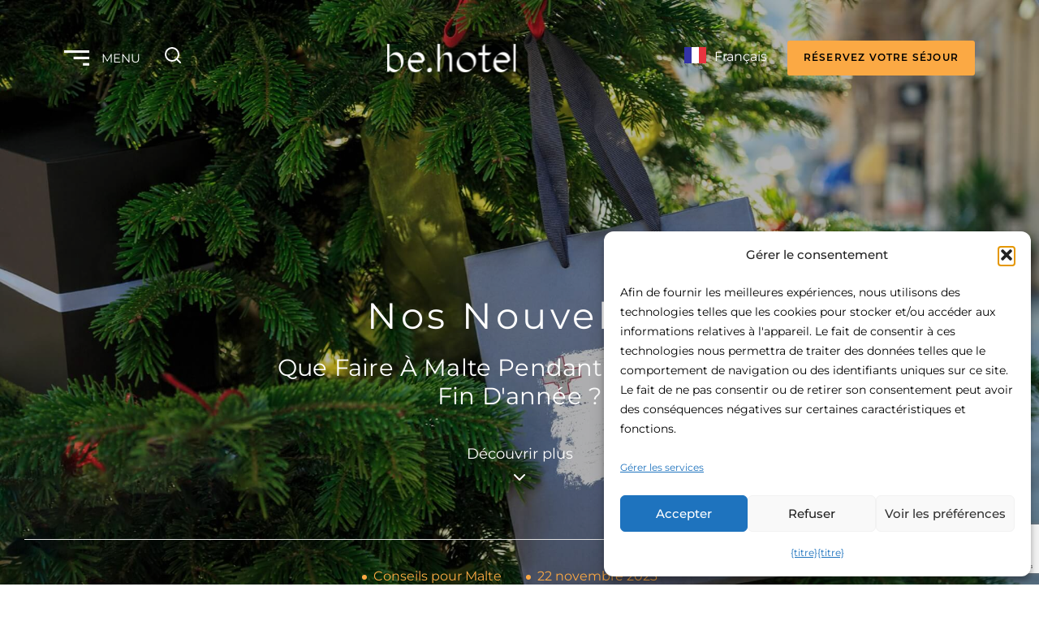

--- FILE ---
content_type: text/html; charset=UTF-8
request_url: https://www.behotelmalta.com/fr/blog/festive-season-in-malta/malta-tips/
body_size: 33325
content:
    <!DOCTYPE html>
<html translate="no" lang="fr" prefix="og: https://ogp.me/ns#">
    <head>
		        <meta charset="UTF-8">
<script type="text/javascript">
/* <![CDATA[ */
var gform;gform||(document.addEventListener("gform_main_scripts_loaded",function(){gform.scriptsLoaded=!0}),document.addEventListener("gform/theme/scripts_loaded",function(){gform.themeScriptsLoaded=!0}),window.addEventListener("DOMContentLoaded",function(){gform.domLoaded=!0}),gform={domLoaded:!1,scriptsLoaded:!1,themeScriptsLoaded:!1,isFormEditor:()=>"function"==typeof InitializeEditor,callIfLoaded:function(o){return!(!gform.domLoaded||!gform.scriptsLoaded||!gform.themeScriptsLoaded&&!gform.isFormEditor()||(gform.isFormEditor()&&console.warn("The use of gform.initializeOnLoaded() is deprecated in the form editor context and will be removed in Gravity Forms 3.1."),o(),0))},initializeOnLoaded:function(o){gform.callIfLoaded(o)||(document.addEventListener("gform_main_scripts_loaded",()=>{gform.scriptsLoaded=!0,gform.callIfLoaded(o)}),document.addEventListener("gform/theme/scripts_loaded",()=>{gform.themeScriptsLoaded=!0,gform.callIfLoaded(o)}),window.addEventListener("DOMContentLoaded",()=>{gform.domLoaded=!0,gform.callIfLoaded(o)}))},hooks:{action:{},filter:{}},addAction:function(o,r,e,t){gform.addHook("action",o,r,e,t)},addFilter:function(o,r,e,t){gform.addHook("filter",o,r,e,t)},doAction:function(o){gform.doHook("action",o,arguments)},applyFilters:function(o){return gform.doHook("filter",o,arguments)},removeAction:function(o,r){gform.removeHook("action",o,r)},removeFilter:function(o,r,e){gform.removeHook("filter",o,r,e)},addHook:function(o,r,e,t,n){null==gform.hooks[o][r]&&(gform.hooks[o][r]=[]);var d=gform.hooks[o][r];null==n&&(n=r+"_"+d.length),gform.hooks[o][r].push({tag:n,callable:e,priority:t=null==t?10:t})},doHook:function(r,o,e){var t;if(e=Array.prototype.slice.call(e,1),null!=gform.hooks[r][o]&&((o=gform.hooks[r][o]).sort(function(o,r){return o.priority-r.priority}),o.forEach(function(o){"function"!=typeof(t=o.callable)&&(t=window[t]),"action"==r?t.apply(null,e):e[0]=t.apply(null,e)})),"filter"==r)return e[0]},removeHook:function(o,r,t,n){var e;null!=gform.hooks[o][r]&&(e=(e=gform.hooks[o][r]).filter(function(o,r,e){return!!(null!=n&&n!=o.tag||null!=t&&t!=o.priority)}),gform.hooks[o][r]=e)}});
/* ]]> */
</script>

        <meta name="viewport" content="width=device-width, initial-scale=1">
		
<!-- Google Tag Manager for WordPress by gtm4wp.com -->
<script data-cfasync="false" data-pagespeed-no-defer>
	var gtm4wp_datalayer_name = "dataLayer";
	var dataLayer = dataLayer || [];
</script>
<!-- End Google Tag Manager for WordPress by gtm4wp.com -->
<!-- Search Engine Optimization by Rank Math - https://rankmath.com/ -->
<title>Les fêtes de fin d'année à Malte | Be.Hotel</title>
<meta name="description" content="Nous explorons les fêtes de fin d&#039;année à Malte, des traditions maltaises à la savoureuse cuisine de saison, en passant par les événements de Noël. | Be.Hotel"/>
<meta name="robots" content="index, follow, max-snippet:-1, max-video-preview:-1, max-image-preview:large"/>
<link rel="canonical" href="https://www.behotelmalta.com/fr/blog/festive-season-in-malta/malta-tips/" />
<meta property="og:locale" content="fr" />
<meta property="og:type" content="article" />
<meta property="og:title" content="Les fêtes de fin d&#039;année à Malte | Be.Hotel" />
<meta property="og:description" content="Nous explorons les fêtes de fin d&#039;année à Malte, des traditions maltaises à la savoureuse cuisine de saison, en passant par les événements de Noël. | Be.Hotel" />
<meta property="og:url" content="https://www.behotelmalta.com/fr/blog/festive-season-in-malta/malta-tips/" />
<meta property="og:site_name" content="Be.hotel" />
<meta property="article:section" content="Malta Tips" />
<meta property="og:updated_time" content="2025-05-07T16:52:04+02:00" />
<meta property="og:image" content="https://www.behotelmalta.com/wp-content/uploads/2023/11/AdobeStock_231926003-1.jpeg" />
<meta property="og:image:secure_url" content="https://www.behotelmalta.com/wp-content/uploads/2023/11/AdobeStock_231926003-1.jpeg" />
<meta property="og:image:width" content="2000" />
<meta property="og:image:height" content="1332" />
<meta property="og:image:alt" content="What to expect in Malta during the Festive Season" />
<meta property="og:image:type" content="image/jpeg" />
<meta property="article:published_time" content="2023-11-22T10:07:02+01:00" />
<meta property="article:modified_time" content="2025-05-07T16:52:04+02:00" />
<meta name="twitter:card" content="résumé_grande_image" />
<meta name="twitter:title" content="Les fêtes de fin d&#039;année à Malte | Be.Hotel" />
<meta name="twitter:description" content="Nous explorons les fêtes de fin d&#039;année à Malte, des traditions maltaises à la savoureuse cuisine de saison, en passant par les événements de Noël. | Be.Hotel" />
<meta name="twitter:image" content="https://www.behotelmalta.com/wp-content/uploads/2023/11/AdobeStock_231926003-1.jpeg" />
<meta name="twitter:label1" content="Written by" />
<meta name="twitter:data1" content="Sara" />
<meta name="twitter:label2" content="Time to read" />
<meta name="twitter:data2" content="5 minutes" />
<script type="application/ld+json" class="rank-math-schema">{"@context":"https:\/\/schema.org","@graph":[{"@type":"Organization","@id":"https:\/\/www.behotelmalta.com\/#organization","name":"Be.hotel","logo":{"@type":"ImageObject","@id":"https:\/\/www.behotelmalta.com\/#logo","url":"https:\/\/www.behotelmalta.com\/wp-content\/uploads\/2024\/02\/Be_logo.svg","contentUrl":"https:\/\/www.behotelmalta.com\/wp-content\/uploads\/2024\/02\/Be_logo.svg","caption":"Be.hotel","inLanguage":"en"}},{"@type":"WebSite","@id":"https:\/\/www.behotelmalta.com\/#website","url":"https:\/\/www.behotelmalta.com","name":"Be.hotel","publisher":{"@id":"https:\/\/www.behotelmalta.com\/#organization"},"inLanguage":"en"},{"@type":"ImageObject","@id":"https:\/\/www.behotelmalta.com\/wp-content\/uploads\/2023\/11\/AdobeStock_231926003-1.jpeg","url":"https:\/\/www.behotelmalta.com\/wp-content\/uploads\/2023\/11\/AdobeStock_231926003-1.jpeg","width":"2000","height":"1332","caption":"What to expect in Malta during the Festive Season","inLanguage":"en"},{"@type":"WebPage","@id":"https:\/\/www.behotelmalta.com\/blog\/festive-season-in-malta\/malta-tips\/#webpage","url":"https:\/\/www.behotelmalta.com\/blog\/festive-season-in-malta\/malta-tips\/","name":"Les f\u00eates de fin d'ann\u00e9e \u00e0 Malte | Be.Hotel","datePublished":"2023-11-22T10:07:02+01:00","dateModified":"2025-05-07T16:52:04+02:00","isPartOf":{"@id":"https:\/\/www.behotelmalta.com\/#website"},"primaryImageOfPage":{"@id":"https:\/\/www.behotelmalta.com\/wp-content\/uploads\/2023\/11\/AdobeStock_231926003-1.jpeg"},"inLanguage":"en"},{"@type":"Person","@id":"https:\/\/www.behotelmalta.com\/author\/sara\/","name":"Sara","url":"https:\/\/www.behotelmalta.com\/author\/sara\/","image":{"@type":"ImageObject","@id":"https:\/\/secure.gravatar.com\/avatar\/c5720bf0032744faad21ba4dbdd8c16b4f0b1428a65d98ad0a7326b7452502c8?s=96&amp;d=mm&amp;r=g","url":"https:\/\/secure.gravatar.com\/avatar\/c5720bf0032744faad21ba4dbdd8c16b4f0b1428a65d98ad0a7326b7452502c8?s=96&amp;d=mm&amp;r=g","caption":"Sara","inLanguage":"en"},"worksFor":{"@id":"https:\/\/www.behotelmalta.com\/#organization"}},{"@type":"BlogPosting","headline":"Les f\u00eates de fin d'ann\u00e9e \u00e0 Malte | Be.Hotel","keywords":"Festive Season,Christmas trip to Malta,Christmas Celebrations","datePublished":"2023-11-22T10:07:02+01:00","dateModified":"2025-05-07T16:52:04+02:00","articleSection":"Conseils pour Malte","author":{"@id":"https:\/\/www.behotelmalta.com\/author\/sara\/","name":"Sara"},"publisher":{"@id":"https:\/\/www.behotelmalta.com\/#organization"},"description":"Nous explorons les f\u00eates de fin d'ann\u00e9e \u00e0 Malte, des traditions maltaises \u00e0 la savoureuse cuisine de saison, en passant par les \u00e9v\u00e9nements de No\u00ebl. | Be.Hotel","name":"Les f\u00eates de fin d'ann\u00e9e \u00e0 Malte | Be.Hotel","@id":"https:\/\/www.behotelmalta.com\/blog\/festive-season-in-malta\/malta-tips\/#richSnippet","isPartOf":{"@id":"https:\/\/www.behotelmalta.com\/blog\/festive-season-in-malta\/malta-tips\/#webpage"},"image":{"@id":"https:\/\/www.behotelmalta.com\/wp-content\/uploads\/2023\/11\/AdobeStock_231926003-1.jpeg"},"inLanguage":"en","mainEntityOfPage":{"@id":"https:\/\/www.behotelmalta.com\/blog\/festive-season-in-malta\/malta-tips\/#webpage"}}]}</script>
<!-- /Rank Math WordPress SEO plugin -->

<link rel='dns-prefetch' href='//cdnjs.cloudflare.com' />
<link rel='dns-prefetch' href='//a.omappapi.com' />
<link rel='dns-prefetch' href='//use.fontawesome.com' />
<link rel='dns-prefetch' href='//www.googletagmanager.com' />
<link rel="alternate" type="application/rss+xml" title="Be.hotel &raquo; Feed" href="https://www.behotelmalta.com/feed/" />
<link rel="alternate" type="application/rss+xml" title="Be.hotel &raquo; Comments Feed" href="https://www.behotelmalta.com/comments/feed/" />
<link rel="alternate" title="oEmbed (JSON)" type="application/json+oembed" href="https://www.behotelmalta.com/wp-json/oembed/1.0/embed?url=https%3A%2F%2Fwww.behotelmalta.com%2Fblog%2Ffestive-season-in-malta%2Fmalta-tips%2F" />
<link rel="alternate" title="oEmbed (XML)" type="text/xml+oembed" href="https://www.behotelmalta.com/wp-json/oembed/1.0/embed?url=https%3A%2F%2Fwww.behotelmalta.com%2Fblog%2Ffestive-season-in-malta%2Fmalta-tips%2F&#038;format=xml" />
<style id='wp-img-auto-sizes-contain-inline-css' type='text/css'>
img:is([sizes=auto i],[sizes^="auto," i]){contain-intrinsic-size:3000px 1500px}
/*# sourceURL=wp-img-auto-sizes-contain-inline-css */
</style>
<style id='wp-block-library-inline-css' type='text/css'>
:root{--wp-block-synced-color:#7a00df;--wp-block-synced-color--rgb:122,0,223;--wp-bound-block-color:var(--wp-block-synced-color);--wp-editor-canvas-background:#ddd;--wp-admin-theme-color:#007cba;--wp-admin-theme-color--rgb:0,124,186;--wp-admin-theme-color-darker-10:#006ba1;--wp-admin-theme-color-darker-10--rgb:0,107,160.5;--wp-admin-theme-color-darker-20:#005a87;--wp-admin-theme-color-darker-20--rgb:0,90,135;--wp-admin-border-width-focus:2px}@media (min-resolution:192dpi){:root{--wp-admin-border-width-focus:1.5px}}.wp-element-button{cursor:pointer}:root .has-very-light-gray-background-color{background-color:#eee}:root .has-very-dark-gray-background-color{background-color:#313131}:root .has-very-light-gray-color{color:#eee}:root .has-very-dark-gray-color{color:#313131}:root .has-vivid-green-cyan-to-vivid-cyan-blue-gradient-background{background:linear-gradient(135deg,#00d084,#0693e3)}:root .has-purple-crush-gradient-background{background:linear-gradient(135deg,#34e2e4,#4721fb 50%,#ab1dfe)}:root .has-hazy-dawn-gradient-background{background:linear-gradient(135deg,#faaca8,#dad0ec)}:root .has-subdued-olive-gradient-background{background:linear-gradient(135deg,#fafae1,#67a671)}:root .has-atomic-cream-gradient-background{background:linear-gradient(135deg,#fdd79a,#004a59)}:root .has-nightshade-gradient-background{background:linear-gradient(135deg,#330968,#31cdcf)}:root .has-midnight-gradient-background{background:linear-gradient(135deg,#020381,#2874fc)}:root{--wp--preset--font-size--normal:16px;--wp--preset--font-size--huge:42px}.has-regular-font-size{font-size:1em}.has-larger-font-size{font-size:2.625em}.has-normal-font-size{font-size:var(--wp--preset--font-size--normal)}.has-huge-font-size{font-size:var(--wp--preset--font-size--huge)}.has-text-align-center{text-align:center}.has-text-align-left{text-align:left}.has-text-align-right{text-align:right}.has-fit-text{white-space:nowrap!important}#end-resizable-editor-section{display:none}.aligncenter{clear:both}.items-justified-left{justify-content:flex-start}.items-justified-center{justify-content:center}.items-justified-right{justify-content:flex-end}.items-justified-space-between{justify-content:space-between}.screen-reader-text{border:0;clip-path:inset(50%);height:1px;margin:-1px;overflow:hidden;padding:0;position:absolute;width:1px;word-wrap:normal!important}.screen-reader-text:focus{background-color:#ddd;clip-path:none;color:#444;display:block;font-size:1em;height:auto;left:5px;line-height:normal;padding:15px 23px 14px;text-decoration:none;top:5px;width:auto;z-index:100000}html :where(.has-border-color){border-style:solid}html :where([style*=border-top-color]){border-top-style:solid}html :where([style*=border-right-color]){border-right-style:solid}html :where([style*=border-bottom-color]){border-bottom-style:solid}html :where([style*=border-left-color]){border-left-style:solid}html :where([style*=border-width]){border-style:solid}html :where([style*=border-top-width]){border-top-style:solid}html :where([style*=border-right-width]){border-right-style:solid}html :where([style*=border-bottom-width]){border-bottom-style:solid}html :where([style*=border-left-width]){border-left-style:solid}html :where(img[class*=wp-image-]){height:auto;max-width:100%}:where(figure){margin:0 0 1em}html :where(.is-position-sticky){--wp-admin--admin-bar--position-offset:var(--wp-admin--admin-bar--height,0px)}@media screen and (max-width:600px){html :where(.is-position-sticky){--wp-admin--admin-bar--position-offset:0px}}

/*# sourceURL=wp-block-library-inline-css */
</style><style id='global-styles-inline-css' type='text/css'>
:root{--wp--preset--aspect-ratio--square: 1;--wp--preset--aspect-ratio--4-3: 4/3;--wp--preset--aspect-ratio--3-4: 3/4;--wp--preset--aspect-ratio--3-2: 3/2;--wp--preset--aspect-ratio--2-3: 2/3;--wp--preset--aspect-ratio--16-9: 16/9;--wp--preset--aspect-ratio--9-16: 9/16;--wp--preset--color--black: #000000;--wp--preset--color--cyan-bluish-gray: #abb8c3;--wp--preset--color--white: #ffffff;--wp--preset--color--pale-pink: #f78da7;--wp--preset--color--vivid-red: #cf2e2e;--wp--preset--color--luminous-vivid-orange: #ff6900;--wp--preset--color--luminous-vivid-amber: #fcb900;--wp--preset--color--light-green-cyan: #7bdcb5;--wp--preset--color--vivid-green-cyan: #00d084;--wp--preset--color--pale-cyan-blue: #8ed1fc;--wp--preset--color--vivid-cyan-blue: #0693e3;--wp--preset--color--vivid-purple: #9b51e0;--wp--preset--gradient--vivid-cyan-blue-to-vivid-purple: linear-gradient(135deg,rgb(6,147,227) 0%,rgb(155,81,224) 100%);--wp--preset--gradient--light-green-cyan-to-vivid-green-cyan: linear-gradient(135deg,rgb(122,220,180) 0%,rgb(0,208,130) 100%);--wp--preset--gradient--luminous-vivid-amber-to-luminous-vivid-orange: linear-gradient(135deg,rgb(252,185,0) 0%,rgb(255,105,0) 100%);--wp--preset--gradient--luminous-vivid-orange-to-vivid-red: linear-gradient(135deg,rgb(255,105,0) 0%,rgb(207,46,46) 100%);--wp--preset--gradient--very-light-gray-to-cyan-bluish-gray: linear-gradient(135deg,rgb(238,238,238) 0%,rgb(169,184,195) 100%);--wp--preset--gradient--cool-to-warm-spectrum: linear-gradient(135deg,rgb(74,234,220) 0%,rgb(151,120,209) 20%,rgb(207,42,186) 40%,rgb(238,44,130) 60%,rgb(251,105,98) 80%,rgb(254,248,76) 100%);--wp--preset--gradient--blush-light-purple: linear-gradient(135deg,rgb(255,206,236) 0%,rgb(152,150,240) 100%);--wp--preset--gradient--blush-bordeaux: linear-gradient(135deg,rgb(254,205,165) 0%,rgb(254,45,45) 50%,rgb(107,0,62) 100%);--wp--preset--gradient--luminous-dusk: linear-gradient(135deg,rgb(255,203,112) 0%,rgb(199,81,192) 50%,rgb(65,88,208) 100%);--wp--preset--gradient--pale-ocean: linear-gradient(135deg,rgb(255,245,203) 0%,rgb(182,227,212) 50%,rgb(51,167,181) 100%);--wp--preset--gradient--electric-grass: linear-gradient(135deg,rgb(202,248,128) 0%,rgb(113,206,126) 100%);--wp--preset--gradient--midnight: linear-gradient(135deg,rgb(2,3,129) 0%,rgb(40,116,252) 100%);--wp--preset--font-size--small: 13px;--wp--preset--font-size--medium: 20px;--wp--preset--font-size--large: 36px;--wp--preset--font-size--x-large: 42px;--wp--preset--spacing--20: 0.44rem;--wp--preset--spacing--30: 0.67rem;--wp--preset--spacing--40: 1rem;--wp--preset--spacing--50: 1.5rem;--wp--preset--spacing--60: 2.25rem;--wp--preset--spacing--70: 3.38rem;--wp--preset--spacing--80: 5.06rem;--wp--preset--shadow--natural: 6px 6px 9px rgba(0, 0, 0, 0.2);--wp--preset--shadow--deep: 12px 12px 50px rgba(0, 0, 0, 0.4);--wp--preset--shadow--sharp: 6px 6px 0px rgba(0, 0, 0, 0.2);--wp--preset--shadow--outlined: 6px 6px 0px -3px rgb(255, 255, 255), 6px 6px rgb(0, 0, 0);--wp--preset--shadow--crisp: 6px 6px 0px rgb(0, 0, 0);}:where(.is-layout-flex){gap: 0.5em;}:where(.is-layout-grid){gap: 0.5em;}body .is-layout-flex{display: flex;}.is-layout-flex{flex-wrap: wrap;align-items: center;}.is-layout-flex > :is(*, div){margin: 0;}body .is-layout-grid{display: grid;}.is-layout-grid > :is(*, div){margin: 0;}:where(.wp-block-columns.is-layout-flex){gap: 2em;}:where(.wp-block-columns.is-layout-grid){gap: 2em;}:where(.wp-block-post-template.is-layout-flex){gap: 1.25em;}:where(.wp-block-post-template.is-layout-grid){gap: 1.25em;}.has-black-color{color: var(--wp--preset--color--black) !important;}.has-cyan-bluish-gray-color{color: var(--wp--preset--color--cyan-bluish-gray) !important;}.has-white-color{color: var(--wp--preset--color--white) !important;}.has-pale-pink-color{color: var(--wp--preset--color--pale-pink) !important;}.has-vivid-red-color{color: var(--wp--preset--color--vivid-red) !important;}.has-luminous-vivid-orange-color{color: var(--wp--preset--color--luminous-vivid-orange) !important;}.has-luminous-vivid-amber-color{color: var(--wp--preset--color--luminous-vivid-amber) !important;}.has-light-green-cyan-color{color: var(--wp--preset--color--light-green-cyan) !important;}.has-vivid-green-cyan-color{color: var(--wp--preset--color--vivid-green-cyan) !important;}.has-pale-cyan-blue-color{color: var(--wp--preset--color--pale-cyan-blue) !important;}.has-vivid-cyan-blue-color{color: var(--wp--preset--color--vivid-cyan-blue) !important;}.has-vivid-purple-color{color: var(--wp--preset--color--vivid-purple) !important;}.has-black-background-color{background-color: var(--wp--preset--color--black) !important;}.has-cyan-bluish-gray-background-color{background-color: var(--wp--preset--color--cyan-bluish-gray) !important;}.has-white-background-color{background-color: var(--wp--preset--color--white) !important;}.has-pale-pink-background-color{background-color: var(--wp--preset--color--pale-pink) !important;}.has-vivid-red-background-color{background-color: var(--wp--preset--color--vivid-red) !important;}.has-luminous-vivid-orange-background-color{background-color: var(--wp--preset--color--luminous-vivid-orange) !important;}.has-luminous-vivid-amber-background-color{background-color: var(--wp--preset--color--luminous-vivid-amber) !important;}.has-light-green-cyan-background-color{background-color: var(--wp--preset--color--light-green-cyan) !important;}.has-vivid-green-cyan-background-color{background-color: var(--wp--preset--color--vivid-green-cyan) !important;}.has-pale-cyan-blue-background-color{background-color: var(--wp--preset--color--pale-cyan-blue) !important;}.has-vivid-cyan-blue-background-color{background-color: var(--wp--preset--color--vivid-cyan-blue) !important;}.has-vivid-purple-background-color{background-color: var(--wp--preset--color--vivid-purple) !important;}.has-black-border-color{border-color: var(--wp--preset--color--black) !important;}.has-cyan-bluish-gray-border-color{border-color: var(--wp--preset--color--cyan-bluish-gray) !important;}.has-white-border-color{border-color: var(--wp--preset--color--white) !important;}.has-pale-pink-border-color{border-color: var(--wp--preset--color--pale-pink) !important;}.has-vivid-red-border-color{border-color: var(--wp--preset--color--vivid-red) !important;}.has-luminous-vivid-orange-border-color{border-color: var(--wp--preset--color--luminous-vivid-orange) !important;}.has-luminous-vivid-amber-border-color{border-color: var(--wp--preset--color--luminous-vivid-amber) !important;}.has-light-green-cyan-border-color{border-color: var(--wp--preset--color--light-green-cyan) !important;}.has-vivid-green-cyan-border-color{border-color: var(--wp--preset--color--vivid-green-cyan) !important;}.has-pale-cyan-blue-border-color{border-color: var(--wp--preset--color--pale-cyan-blue) !important;}.has-vivid-cyan-blue-border-color{border-color: var(--wp--preset--color--vivid-cyan-blue) !important;}.has-vivid-purple-border-color{border-color: var(--wp--preset--color--vivid-purple) !important;}.has-vivid-cyan-blue-to-vivid-purple-gradient-background{background: var(--wp--preset--gradient--vivid-cyan-blue-to-vivid-purple) !important;}.has-light-green-cyan-to-vivid-green-cyan-gradient-background{background: var(--wp--preset--gradient--light-green-cyan-to-vivid-green-cyan) !important;}.has-luminous-vivid-amber-to-luminous-vivid-orange-gradient-background{background: var(--wp--preset--gradient--luminous-vivid-amber-to-luminous-vivid-orange) !important;}.has-luminous-vivid-orange-to-vivid-red-gradient-background{background: var(--wp--preset--gradient--luminous-vivid-orange-to-vivid-red) !important;}.has-very-light-gray-to-cyan-bluish-gray-gradient-background{background: var(--wp--preset--gradient--very-light-gray-to-cyan-bluish-gray) !important;}.has-cool-to-warm-spectrum-gradient-background{background: var(--wp--preset--gradient--cool-to-warm-spectrum) !important;}.has-blush-light-purple-gradient-background{background: var(--wp--preset--gradient--blush-light-purple) !important;}.has-blush-bordeaux-gradient-background{background: var(--wp--preset--gradient--blush-bordeaux) !important;}.has-luminous-dusk-gradient-background{background: var(--wp--preset--gradient--luminous-dusk) !important;}.has-pale-ocean-gradient-background{background: var(--wp--preset--gradient--pale-ocean) !important;}.has-electric-grass-gradient-background{background: var(--wp--preset--gradient--electric-grass) !important;}.has-midnight-gradient-background{background: var(--wp--preset--gradient--midnight) !important;}.has-small-font-size{font-size: var(--wp--preset--font-size--small) !important;}.has-medium-font-size{font-size: var(--wp--preset--font-size--medium) !important;}.has-large-font-size{font-size: var(--wp--preset--font-size--large) !important;}.has-x-large-font-size{font-size: var(--wp--preset--font-size--x-large) !important;}
/*# sourceURL=global-styles-inline-css */
</style>

<style id='classic-theme-styles-inline-css' type='text/css'>
/*! This file is auto-generated */
.wp-block-button__link{color:#fff;background-color:#32373c;border-radius:9999px;box-shadow:none;text-decoration:none;padding:calc(.667em + 2px) calc(1.333em + 2px);font-size:1.125em}.wp-block-file__button{background:#32373c;color:#fff;text-decoration:none}
/*# sourceURL=/wp-includes/css/classic-themes.min.css */
</style>
<link rel='stylesheet' id='powered-by-9h-css' href='https://www.behotelmalta.com/wp-content/plugins/powered-by-9h/public/css/powered-by-9h-public.css?ver=2.1.0' type='text/css' media='all' />
<link rel='stylesheet' id='cmplz-general-css' href='https://www.behotelmalta.com/wp-content/plugins/complianz-gdpr-premium/assets/css/cookieblocker.min.css?ver=1766580158' type='text/css' media='all' />
<link rel='stylesheet' id='weglot-css-css' href='https://www.behotelmalta.com/wp-content/plugins/weglot/dist/css/front-css.css?ver=5.2' type='text/css' media='all' />
<link rel='stylesheet' id='new-flag-css-css' href='https://www.behotelmalta.com/wp-content/plugins/weglot/dist/css/new-flags.css?ver=5.2' type='text/css' media='all' />
<link rel='stylesheet' id='niu-fontawesome-css' href='https://use.fontawesome.com/releases/v5.7.1/css/all.css?ver=0.27' type='text/css' media='all' />
<link rel='stylesheet' id='parent-style-css' href='https://www.behotelmalta.com/wp-content/themes/be.hotel/style.css?ver=0.27' type='text/css' media='all' />
<link rel='stylesheet' id='niu-child-style-css' href='https://www.behotelmalta.com/wp-content/themes/be.hotel-child/assets/css/child-style.min.css?ver=0.27' type='text/css' media='all' />
<link rel='stylesheet' id='niu-bootstrap-style-css' href='https://www.behotelmalta.com/wp-content/themes/be.hotel-child/assets/css/bootstrap.min.css?ver=0.27' type='text/css' media='all' />
<link rel='stylesheet' id='niu-datepicker-style-css' href='https://www.behotelmalta.com/wp-content/themes/be.hotel-child/assets/css/bootstrap-datepicker.min.css?ver=0.27' type='text/css' media='all' />
<link rel='stylesheet' id='niu-fancybox-style-css' href='https://www.behotelmalta.com/wp-content/themes/be.hotel-child/assets/css/jquery.fancybox.min.css?ver=0.27' type='text/css' media='all' />
<link rel='stylesheet' id='scrollbar-css-css' href='https://www.behotelmalta.com/wp-content/themes/be.hotel-child/assets/css/custom-scrollbar.min.css?ver=0.27' type='text/css' media='all' />
<link rel='stylesheet' id='select2-css-css' href='//cdnjs.cloudflare.com/ajax/libs/select2/4.0.10/css/select2.min.css?ver=6.9' type='text/css' media='all' />
<link rel='stylesheet' id='niu-slick-style-css' href='https://www.behotelmalta.com/wp-content/themes/be.hotel-child/assets/css/slick.css?ver=0.27' type='text/css' media='all' />
<link rel='stylesheet' id='visualcomposerstarter-font-css' href='https://www.behotelmalta.com/wp-content/themes/be.hotel/css/vc-font/visual-composer-starter-font.min.css?ver=3.2.2' type='text/css' media='all' />
<link rel='stylesheet' id='visualcomposerstarter-general-css' href='https://www.behotelmalta.com/wp-content/themes/be.hotel/css/styles/style.min.css?ver=3.2.2' type='text/css' media='all' />
<link rel='stylesheet' id='visualcomposerstarter-responsive-css' href='https://www.behotelmalta.com/wp-content/themes/be.hotel/css/styles/responsive.min.css?ver=3.2.2' type='text/css' media='all' />
<link rel='stylesheet' id='visualcomposerstarter-style-css' href='https://www.behotelmalta.com/wp-content/themes/be.hotel-child/style.css?ver=6.9' type='text/css' media='all' />
<style id='visualcomposerstarter-style-inline-css' type='text/css'>

	/*Body fonts and style*/
	body,
	#main-menu ul li ul li,
	.comment-content cite,
	.entry-content cite,
	#add_payment_method .cart-collaterals .cart_totals table small,
	.woocommerce-cart .cart-collaterals .cart_totals table small,
	.woocommerce-checkout .cart-collaterals .cart_totals table small,
	.visualcomposerstarter.woocommerce-cart .woocommerce .cart-collaterals .cart_totals .cart-subtotal td,
	.visualcomposerstarter.woocommerce-cart .woocommerce .cart-collaterals .cart_totals .cart-subtotal th,
	.visualcomposerstarter.woocommerce-cart .woocommerce table.cart,
	.visualcomposerstarter.woocommerce .woocommerce-ordering,
	.visualcomposerstarter.woocommerce .woocommerce-result-count,
	.visualcomposerstarter legend,
	.visualcomposerstarter.woocommerce-account .woocommerce-MyAccount-content a.button
	 { font-family: Roboto; }
	 body,
	 .sidebar-widget-area a:hover, .sidebar-widget-area a:focus,
	 .sidebar-widget-area .widget_recent_entries ul li:hover, .sidebar-widget-area .widget_archive ul li:hover, .sidebar-widget-area .widget_categories ul li:hover, .sidebar-widget-area .widget_meta ul li:hover, .sidebar-widget-area .widget_recent_entries ul li:focus, .sidebar-widget-area .widget_archive ul li:focus, .sidebar-widget-area .widget_categories ul li:focus, .sidebar-widget-area .widget_meta ul li:focus, .visualcomposerstarter.woocommerce-cart .woocommerce table.cart .product-name a { color: #828282; }
	  .comment-content table,
	  .entry-content table { border-color: #828282; }
	  .entry-full-content .entry-author-data .author-biography,
	  .entry-full-content .entry-meta,
	  .nav-links.post-navigation a .meta-nav,
	  .search-results-header h4,
	  .entry-preview .entry-meta li,
	  .entry-preview .entry-meta li a,
	  .entry-content .gallery-caption,
	  .comment-content blockquote,
	  .entry-content blockquote,
	  .wp-caption .wp-caption-text,
	  .comments-area .comment-list .comment-metadata a { color: #000000; }
	  .comments-area .comment-list .comment-metadata a:hover,
	  .comments-area .comment-list .comment-metadata a:focus { border-bottom-color: #000000; }
	  a,
	  .comments-area .comment-list .reply a,
	  .comments-area span.required,
	  .comments-area .comment-subscription-form label:before,
	  .entry-preview .entry-meta li a:hover:before,
	  .entry-preview .entry-meta li a:focus:before,
	  .entry-preview .entry-meta li.entry-meta-category:hover:before,
	  .entry-content p a:hover,
	  .entry-content ol a:hover,
	  .entry-content ul a:hover,
	  .entry-content table a:hover,
	  .entry-content datalist a:hover,
	  .entry-content blockquote a:hover,
	  .entry-content dl a:hover,
	  .entry-content address a:hover,
	  .entry-content p a:focus,
	  .entry-content ol a:focus,
	  .entry-content ul a:focus,
	  .entry-content table a:focus,
	  .entry-content datalist a:focus,
	  .entry-content blockquote a:focus,
	  .entry-content dl a:focus,
	  .entry-content address a:focus,
	  .entry-content ul > li:before,
	  .comment-content p a:hover,
	  .comment-content ol a:hover,
	  .comment-content ul a:hover,
	  .comment-content table a:hover,
	  .comment-content datalist a:hover,
	  .comment-content blockquote a:hover,
	  .comment-content dl a:hover,
	  .comment-content address a:hover,
	  .comment-content p a:focus,
	  .comment-content ol a:focus,
	  .comment-content ul a:focus,
	  .comment-content table a:focus,
	  .comment-content datalist a:focus,
	  .comment-content blockquote a:focus,
	  .comment-content dl a:focus,
	  .comment-content address a:focus,
	  .comment-content ul > li:before,
	  .sidebar-widget-area .widget_recent_entries ul li,
	  .sidebar-widget-area .widget_archive ul li,
	  .sidebar-widget-area .widget_categories ul li,
	  .sidebar-widget-area .widget_meta ul li { color: #557cbf; }     
	  .comments-area .comment-list .reply a:hover,
	  .comments-area .comment-list .reply a:focus,
	  .comment-content p a,
	  .comment-content ol a,
	  .comment-content ul a,
	  .comment-content table a,
	  .comment-content datalist a,
	  .comment-content blockquote a,
	  .comment-content dl a,
	  .comment-content address a,
	  .entry-content p a,
	  .entry-content ol a,
	  .entry-content ul a,
	  .entry-content table a,
	  .entry-content datalist a,
	  .entry-content blockquote a,
	  .entry-content dl a,
	  .entry-content address a { border-bottom-color: #557cbf; }    
	  .entry-content blockquote, .comment-content { border-left-color: #557cbf; }
	  
	  html, #main-menu ul li ul li { font-size: 18px }
	  body, #footer, .footer-widget-area .widget-title { line-height: 1.7; }
	  body {
		letter-spacing: 0.01rem;
		font-weight: 400;
		font-style: normal;
		text-transform: none;
	  }
	  
	  .comment-content address,
	  .comment-content blockquote,
	  .comment-content datalist,
	  .comment-content dl,
	  .comment-content ol,
	  .comment-content p,
	  .comment-content table,
	  .comment-content ul,
	  .entry-content address,
	  .entry-content blockquote,
	  .entry-content datalist,
	  .entry-content dl,
	  .entry-content ol,
	  .entry-content p,
	  .entry-content table,
	  .entry-content ul {
		margin-top: 0;
		margin-bottom: 1.5rem;
	  }
	  
	  /*Buttons font and style*/
	  .comments-area .form-submit input[type=submit],
	  .blue-button { 
			background-color: #ffae3b; 
			color: #434345;
			font-family: Montserrat;
			font-size: 16px;
			font-weight: 400;
			font-style: normal;
			letter-spacing: 0.01rem;
			line-height: 1;
			text-transform: none;
			margin-top: 0;
			margin-bottom: 0;
	  }
	  .visualcomposerstarter .products .added_to_cart {
			font-family: Montserrat;
	  }
	  .comments-area .form-submit input[type=submit]:hover, .comments-area .form-submit input[type=submit]:focus,
	  .blue-button:hover, .blue-button:focus, 
	  .entry-content p a.blue-button:hover { 
			background-color: #434345; 
			color: #ffffff; 
	  }
	  
	  .nav-links.archive-navigation .page-numbers,
	  .visualcomposerstarter.woocommerce nav.woocommerce-pagination ul li .page-numbers {
	        background-color: #ffae3b; 
			color: #434345;
	  }
	  
	  .nav-links.archive-navigation a.page-numbers:hover, 
	  .nav-links.archive-navigation a.page-numbers:focus, 
	  .nav-links.archive-navigation .page-numbers.current,
	  .visualcomposerstarter.woocommerce nav.woocommerce-pagination ul li .page-numbers:hover, 
	  .visualcomposerstarter.woocommerce nav.woocommerce-pagination ul li .page-numbers:focus, 
	  .visualcomposerstarter.woocommerce nav.woocommerce-pagination ul li .page-numbers.current {
	        background-color: #434345; 
			color: #ffffff; 
	  }
	  .visualcomposerstarter.woocommerce button.button,
	  .visualcomposerstarter.woocommerce a.button.product_type_simple,
	  .visualcomposerstarter.woocommerce a.button.product_type_grouped,
	  .visualcomposerstarter.woocommerce a.button.product_type_variable,
	  .visualcomposerstarter.woocommerce a.button.product_type_external,
	  .visualcomposerstarter .woocommerce .buttons a.button.wc-forward,
	  .visualcomposerstarter .woocommerce #place_order,
	  .visualcomposerstarter .woocommerce .button.checkout-button,
	  .visualcomposerstarter .woocommerce .button.wc-backward,
	  .visualcomposerstarter .woocommerce .track_order .button,
	  .visualcomposerstarter .woocommerce .vct-thank-you-footer a,
	  .visualcomposerstarter .woocommerce .woocommerce-EditAccountForm .button,
	  .visualcomposerstarter .woocommerce .woocommerce-MyAccount-content a.edit,
	  .visualcomposerstarter .woocommerce .woocommerce-mini-cart__buttons.buttons a,
	  .visualcomposerstarter .woocommerce .woocommerce-orders-table__cell .button,
	  .visualcomposerstarter .woocommerce a.button,
	  .visualcomposerstarter .woocommerce button.button,
	  .visualcomposerstarter #review_form #respond .form-submit .submit
	   {
	  		background-color: #ffae3b; 
			color: #434345;
			font-family: Montserrat;
			font-size: 16px;
			font-weight: 400;
			font-style: normal;
			letter-spacing: 0.01rem;
			line-height: 1;
			text-transform: none;
			margin-top: 0;
			margin-bottom: 0;
	  }
	  .visualcomposerstarter.woocommerce button.button.alt.disabled {
            background-color: #ffae3b; 
			color: #434345;
	  }
	  .visualcomposerstarter.woocommerce a.button:hover,
	  .visualcomposerstarter.woocommerce a.button:focus,
	  .visualcomposerstarter.woocommerce button.button:hover,
	  .visualcomposerstarter.woocommerce button.button:focus,
	  .visualcomposerstarter .woocommerce #place_order:hover,
	  .visualcomposerstarter .woocommerce .button.checkout-button:hover,
	  .visualcomposerstarter .woocommerce .button.wc-backward:hover,
	  .visualcomposerstarter .woocommerce .track_order .button:hover,
	  .visualcomposerstarter .woocommerce .vct-thank-you-footer a:hover,
	  .visualcomposerstarter .woocommerce .woocommerce-EditAccountForm .button:hover,
	  .visualcomposerstarter .woocommerce .woocommerce-MyAccount-content a.edit:hover,
	  .visualcomposerstarter .woocommerce .woocommerce-mini-cart__buttons.buttons a:hover,
	  .visualcomposerstarter .woocommerce .woocommerce-orders-table__cell .button:hover,
	  .visualcomposerstarter .woocommerce a.button:hover,
	  .visualcomposerstarter #review_form #respond .form-submit .submit:hover
	  .visualcomposerstarter .woocommerce #place_order:focus,
	  .visualcomposerstarter .woocommerce .button.checkout-button:focus,
	  .visualcomposerstarter .woocommerce .button.wc-backward:focus,
	  .visualcomposerstarter .woocommerce .track_order .button:focus,
	  .visualcomposerstarter .woocommerce .vct-thank-you-footer a:focus,
	  .visualcomposerstarter .woocommerce .woocommerce-EditAccountForm .button:focus,
	  .visualcomposerstarter .woocommerce .woocommerce-MyAccount-content a.edit:focus,
	  .visualcomposerstarter .woocommerce .woocommerce-mini-cart__buttons.buttons a:focus,
	  .visualcomposerstarter .woocommerce .woocommerce-orders-table__cell .button:focus,
	  .visualcomposerstarter .woocommerce a.button:focus,
	  .visualcomposerstarter #review_form #respond .form-submit .submit:focus { 
			background-color: #434345; 
			color: #ffffff; 
	  }
	
	/*Headers fonts and style*/
	.header-widgetised-area .widget_text,
	 #main-menu > ul > li > a, 
	 .entry-full-content .entry-author-data .author-name, 
	 .nav-links.post-navigation a .post-title, 
	 .comments-area .comment-list .comment-author,
	 .comments-area .comment-list .reply a,
	 .comments-area .comment-form-comment label,
	 .comments-area .comment-form-author label,
	 .comments-area .comment-form-email label,
	 .comments-area .comment-form-url label,
	 .comment-content blockquote,
	 .entry-content blockquote { font-family: Montserrat; }
	.entry-full-content .entry-author-data .author-name,
	.entry-full-content .entry-meta a,
	.nav-links.post-navigation a .post-title,
	.comments-area .comment-list .comment-author,
	.comments-area .comment-list .comment-author a,
	.search-results-header h4 strong,
	.entry-preview .entry-meta li a:hover,
	.entry-preview .entry-meta li a:focus { color: #333333; }
	
	.entry-full-content .entry-meta a,
	.comments-area .comment-list .comment-author a:hover,
	.comments-area .comment-list .comment-author a:focus,
	.nav-links.post-navigation a .post-title { border-bottom-color: #333333; }

	 
	 h1 {
		color: #333333;
		font-family: Montserrat;
		font-size: 42px;
		font-weight: 400;
		font-style: normal;
		letter-spacing: 0.01rem;
		line-height: 1.1;
		margin-top: 0;
		margin-bottom: 2.125rem;
		text-transform: none;  
	 }
	 h1 a {color: #557cbf;}
	 h1 a:hover, h1 a:focus {color: #557cbf;}
	 h2 {
		color: #434345;
		font-family: Montserrat;
		font-size: 60px;
		font-weight: 400;
		font-style: normal;
		letter-spacing: 0;
		line-height: 65px;
		margin-top: 0;
		margin-bottom: 0.625rem;
		text-transform: none;  
	 }
	 h2 a {color: #557cbf;}
	 h2 a:hover, h2 a:focus {color: #557cbf;}
	 h3 {
		color: #434345;
		font-family: Montserrat;
		font-size: 35px;
		font-weight: 400;
		font-style: normal;
		letter-spacing: 0;
		line-height: 48px;
		margin-top: 0;
		margin-bottom: 0.625rem;
		text-transform: none;  
	 }
	 h3 a {color: #557cbf;}
	 h3 a:hover, h3 a:focus {color: #557cbf;}
	 h4 {
		color: #434345;
		font-family: Montserrat;
		font-size: 30px;
		font-weight: 400;
		font-style: normal;
		letter-spacing: 0;
		line-height: 35px;
		margin-top: 0;
		margin-bottom: 0.625rem;
		text-transform: none;  
	 }
	 h4 a {color: #557cbf;}
	 h4 a:hover, h4 a:focus {color: #557cbf;}
	 h5 {
		color: #434345;
		font-family: Montserrat;
		font-size: 25px;
		font-weight: 400;
		font-style: normal;
		letter-spacing: 0;
		line-height: 28px;
		margin-top: 0;
		margin-bottom: 0.625rem;
		text-transform: none;  
	 }
	 h5 a {color: #557cbf;}
	 h5 a:hover, h5 a:focus {color: #557cbf;}
	 h6 {
		color: #434345;
		font-family: Montserrat;
		font-size: 16px;
		font-weight: 400;
		font-style: normal;
		letter-spacing: 0.01rem;
		line-height: 1.1;
		margin-top: 0;
		margin-bottom: 0.625rem;
		text-transform: none;  
	 }
	 h6 a {color: #557cbf;}
	 h6 a:hover, h6 a:focus {color: #557cbf;}
	
		/*Header and menu area background color*/
		#header .navbar .navbar-wrapper,
		body.navbar-no-background #header .navbar.fixed.scroll,
		body.header-full-width-boxed #header .navbar,
		body.header-full-width #header .navbar {
			background-color: #ffffff;
		}
		
		@media only screen and (min-width: 768px) {
			body:not(.menu-sandwich) #main-menu ul li ul { background-color: #ffffff; }
		}
		body.navbar-no-background #header .navbar {background-color: transparent;}
		
		/*Footer area background color*/
		#footer { background-color: #ffffff; }
		.footer-widget-area { background-color: #ffffff; }
		
		/*Footer area text color*/
		#footer,
		#footer .footer-socials ul li a span {color: #828282; }
		
		/*Footer area text active color*/
		#footer a,
		#footer .footer-socials ul li a:hover span { color: #828282; }
		#footer a:hover { border-bottom-color: #828282; }
		
	.visualcomposerstarter.woocommerce ul.products li.product .price,
	.visualcomposerstarter.woocommerce div.product p.price,
	.visualcomposerstarter.woocommerce div.product p.price ins,
	.visualcomposerstarter.woocommerce div.product span.price,
	.visualcomposerstarter.woocommerce div.product span.price ins,
	.visualcomposerstarter.woocommerce.widget .quantity,
	.visualcomposerstarter.woocommerce.widget del,
	.visualcomposerstarter.woocommerce.widget ins,
	.visualcomposerstarter.woocommerce.widget span.woocommerce-Price-amount.amount,
	.visualcomposerstarter.woocommerce p.price ins,
	.visualcomposerstarter.woocommerce p.price,
	.visualcomposerstarter.woocommerce span.price,
	.visualcomposerstarter.woocommerce span.price ins,
	.visualcomposerstarter .woocommerce.widget span.amount,
	.visualcomposerstarter .woocommerce.widget ins {
		color: #2b4b80
	}
	
	.visualcomposerstarter.woocommerce span.price del,
	.visualcomposerstarter.woocommerce p.price del,
	.visualcomposerstarter.woocommerce p.price del span,
	.visualcomposerstarter.woocommerce span.price del span,
	.visualcomposerstarter .woocommerce.widget del,
	.visualcomposerstarter .woocommerce.widget del span.amount,
	.visualcomposerstarter.woocommerce ul.products li.product .price del {
		color: #d5d5d5
	}
	
	.visualcomposerstarter .vct-cart-items-count {
	    background: #2b4b80;
	    color: #fff;
	}
	.visualcomposerstarter .vct-cart-wrapper svg g>g {
	    fill: #2b4b80;
	}
	
	.visualcomposerstarter.woocommerce div.product .entry-categories a,
	.visualcomposerstarter.woocommerce div.product .woocommerce-tabs ul.tabs li a
	{
		color: #d5d5d5;
	}
	
	.visualcomposerstarter.woocommerce div.product .entry-categories a:hover,
	.visualcomposerstarter.woocommerce-cart .woocommerce table.cart .product-name a:hover,
	.visualcomposerstarter.woocommerce div.product .woocommerce-tabs ul.tabs li a:hover,
	.visualcomposerstarter.woocommerce div.product .entry-categories a:focus,
	.visualcomposerstarter.woocommerce-cart .woocommerce table.cart .product-name a:focus,
	.visualcomposerstarter.woocommerce div.product .woocommerce-tabs ul.tabs li a:focus,
	{
		color: #2b4b80;
	}
	
	.visualcomposerstarter.woocommerce div.product .woocommerce-tabs ul.tabs li.active a
	{
		color: #2b4b80;
	}
	.visualcomposerstarter.woocommerce div.product .woocommerce-tabs ul.tabs li.active a:before
	{
		background: #2b4b80;
	}
	
	.woocommerce button.button[name="update_cart"],
    .button[name="apply_coupon"],
    .vct-checkout-button,
    .woocommerce button.button:disabled, 
    .woocommerce button.button:disabled[disabled]
	{
		color: #4e4e4e;
	}
	.visualcomposerstarter .woocommerce.widget.widget_price_filter .ui-slider .ui-slider-handle,
	.visualcomposerstarter .woocommerce.widget.widget_price_filter .ui-slider .ui-slider-range
	{
		background-color: #2b4b80;
	}
	.visualcomposerstarter .woocommerce.widget li a
	{
		color: #000;
	}
	.visualcomposerstarter .woocommerce.widget li a:hover,
	.visualcomposerstarter .woocommerce.widget li a:focus
	{
		color: #2b4b80;
	}
	.visualcomposerstarter.woocommerce-cart .woocommerce table.cart a.remove:before,
	.visualcomposerstarter .woocommerce.widget .cart_list li a.remove:before,
	.visualcomposerstarter.woocommerce-cart .woocommerce table.cart a.remove:after,
	.visualcomposerstarter .woocommerce.widget .cart_list li a.remove:after
	{
		background-color: #d5d5d5;
	}
/*# sourceURL=visualcomposerstarter-style-inline-css */
</style>
<link rel='stylesheet' id='newsletter-css' href='https://www.behotelmalta.com/wp-content/plugins/newsletter/style.css?ver=9.1.1' type='text/css' media='all' />
<link rel='stylesheet' id='vcv:assets:front:style-css' href='https://www.behotelmalta.com/wp-content/plugins/visualcomposer/public/dist/front.bundle.css?ver=45.15.0' type='text/css' media='all' />
<style id='vcv:assets:front:style:1536-inline-css' type='text/css'>
.vce{margin-bottom:30px}.vce-row-container{width:100%}.vce-row{display:-ms-flexbox;display:flex;-ms-flex-direction:column;flex-direction:column;margin-left:0;position:relative;transition:box-shadow .2s}.vce-row,.vce-row-content>.vce-col:last-child{margin-right:0}.vce-row-full-height{min-height:100vh}.vce-row-content{-ms-flex-pack:start;-ms-flex-line-pack:start;-ms-flex-align:start;align-content:flex-start;align-items:flex-start;display:-ms-flexbox;display:flex;-ms-flex:1 1 auto;flex:1 1 auto;-ms-flex-direction:row;flex-direction:row;-ms-flex-wrap:wrap;flex-wrap:wrap;justify-content:flex-start;min-height:1em;position:relative}.vce-row-wrap--reverse>.vce-row-content{-ms-flex-line-pack:end;-ms-flex-align:end;align-content:flex-end;align-items:flex-end;-ms-flex-wrap:wrap-reverse;flex-wrap:wrap-reverse}.vce-row-columns--top>.vce-row-content{-ms-flex-line-pack:start;align-content:flex-start}.vce-row-columns--top.vce-row-wrap--reverse>.vce-row-content{-ms-flex-line-pack:end;align-content:flex-end}.vce-row-columns--middle>.vce-row-content{-ms-flex-line-pack:center;align-content:center}.vce-row-columns--bottom>.vce-row-content{-ms-flex-line-pack:end;align-content:flex-end}.vce-row-columns--bottom.vce-row-wrap--reverse>.vce-row-content{-ms-flex-line-pack:start;align-content:flex-start}.vce-row-columns--bottom>.vce-row-content:after,.vce-row-columns--middle>.vce-row-content:after,.vce-row-columns--top>.vce-row-content:after{content:"";display:block;height:0;overflow:hidden;visibility:hidden;width:100%}.vce-row-content--middle>.vce-row-content>.vce-col>.vce-col-inner{-ms-flex-pack:center;display:-ms-flexbox;display:flex;-ms-flex-direction:column;flex-direction:column;justify-content:center}.vce-row-content--bottom>.vce-row-content>.vce-col>.vce-col-inner{-ms-flex-pack:end;display:-ms-flexbox;display:flex;-ms-flex-direction:column;flex-direction:column;justify-content:flex-end}.vce-row-equal-height>.vce-row-content{-ms-flex-align:stretch;align-items:stretch}.vce-row-columns--stretch>.vce-row-content{-ms-flex-line-pack:stretch;-ms-flex-align:stretch;align-content:stretch;align-items:stretch}.vce-row[data-vce-full-width=true]{box-sizing:border-box;position:relative}.vce-row[data-vce-stretch-content=true]{padding-left:30px;padding-right:30px}.vce-row[data-vce-stretch-content=true].vce-row-no-paddings{padding-left:0;padding-right:0}.vce-row.vce-element--has-background{padding-left:30px;padding-right:30px;padding-top:30px}.vce-row.vce-element--has-background[data-vce-full-width=true]:not([data-vce-stretch-content=true]){padding-left:0;padding-right:0}.vce-row.vce-element--has-background.vce-row--has-col-background{padding-bottom:30px}.vce-row>.vce-row-content>.vce-col.vce-col--all-last{margin-right:0}.rtl .vce-row>.vce-row-content>.vce-col.vce-col--all-last,.rtl.vce-row>.vce-row-content>.vce-col.vce-col--all-last{margin-left:0}@media (min-width:0) and (max-width:543px){.vce-row.vce-element--xs--has-background{padding-left:30px;padding-right:30px;padding-top:30px}.vce-row.vce-element--xs--has-background[data-vce-full-width=true]:not([data-vce-stretch-content=true]){padding-left:0;padding-right:0}.vce-row.vce-element--has-background.vce-row--xs--has-col-background,.vce-row.vce-element--xs--has-background.vce-row--has-col-background,.vce-row.vce-element--xs--has-background.vce-row--xs--has-col-background{padding-bottom:30px}.vce-row>.vce-row-content>.vce-col.vce-col--xs-last{margin-right:0}.rtl .vce-row>.vce-row-content>.vce-col.vce-col--xs-last,.rtl.vce-row>.vce-row-content>.vce-col.vce-col--xs-last{margin-left:0}}@media (min-width:544px) and (max-width:767px){.vce-row.vce-element--sm--has-background{padding-left:30px;padding-right:30px;padding-top:30px}.vce-row.vce-element--sm--has-background[data-vce-full-width=true]:not([data-vce-stretch-content=true]){padding-left:0;padding-right:0}.vce-row.vce-element--has-background.vce-row--sm--has-col-background,.vce-row.vce-element--sm--has-background.vce-row--has-col-background,.vce-row.vce-element--sm--has-background.vce-row--sm--has-col-background{padding-bottom:30px}.vce-row>.vce-row-content>.vce-col.vce-col--sm-last{margin-right:0}.rtl .vce-row>.vce-row-content>.vce-col.vce-col--sm-last,.rtl.vce-row>.vce-row-content>.vce-col.vce-col--sm-last{margin-left:0}}@media (min-width:768px) and (max-width:991px){.vce-row.vce-element--md--has-background{padding-left:30px;padding-right:30px;padding-top:30px}.vce-row.vce-element--md--has-background[data-vce-full-width=true]:not([data-vce-stretch-content=true]){padding-left:0;padding-right:0}.vce-row.vce-element--has-background.vce-row--md--has-col-background,.vce-row.vce-element--md--has-background.vce-row--has-col-background,.vce-row.vce-element--md--has-background.vce-row--md--has-col-background{padding-bottom:30px}.vce-row>.vce-row-content>.vce-col.vce-col--md-last{margin-right:0}.rtl .vce-row>.vce-row-content>.vce-col.vce-col--md-last,.rtl.vce-row>.vce-row-content>.vce-col.vce-col--md-last{margin-left:0}}@media (min-width:992px) and (max-width:1199px){.vce-row.vce-element--lg--has-background{padding-left:30px;padding-right:30px;padding-top:30px}.vce-row.vce-element--lg--has-background[data-vce-full-width=true]:not([data-vce-stretch-content=true]){padding-left:0;padding-right:0}.vce-row.vce-element--has-background.vce-row--lg--has-col-background,.vce-row.vce-element--lg--has-background.vce-row--has-col-background,.vce-row.vce-element--lg--has-background.vce-row--lg--has-col-background{padding-bottom:30px}.vce-row>.vce-row-content>.vce-col.vce-col--lg-last{margin-right:0}.rtl .vce-row>.vce-row-content>.vce-col.vce-col--lg-last,.rtl.vce-row>.vce-row-content>.vce-col.vce-col--lg-last{margin-left:0}}@media (min-width:1200px){.vce-row.vce-element--xl--has-background{padding-left:30px;padding-right:30px;padding-top:30px}.vce-row.vce-element--xl--has-background[data-vce-full-width=true]:not([data-vce-stretch-content=true]){padding-left:0;padding-right:0}.vce-row.vce-element--has-background.vce-row--xl--has-col-background,.vce-row.vce-element--xl--has-background.vce-row--has-col-background,.vce-row.vce-element--xl--has-background.vce-row--xl--has-col-background{padding-bottom:30px}.vce-row>.vce-row-content>.vce-col.vce-col--xl-last{margin-right:0}.rtl .vce-row>.vce-row-content>.vce-col.vce-col--xl-last,.rtl.vce-row>.vce-row-content>.vce-col.vce-col--xl-last{margin-left:0}}.vce-col{box-sizing:border-box;display:-ms-flexbox;display:flex;-ms-flex:0 0 100%;flex:0 0 100%;max-width:100%;min-width:1em;position:relative}.vce-col--auto{-ms-flex-preferred-size:auto;-ms-flex:1;flex:1;flex-basis:auto}.vce-col-content,.vce-col-inner{overflow-wrap:break-word;position:relative;transition:box-shadow .2s}.vce-col-inner{width:100%}.vce-col-direction--rtl{direction:rtl}.vce-element--has-background>.vce-col-inner>.vce-col-content{padding-left:30px;padding-right:30px;padding-top:30px}.vce-col.vce-col--all-hide{display:none}@media (min-width:0),print{.vce-col--xs-auto{-ms-flex:1 1 0;flex:1 1 0;width:auto}.vce-col--xs-1{-ms-flex:0 0 100%;flex:0 0 100%;max-width:100%}.vce-col.vce-col--xs-visible{display:-ms-flexbox;display:flex}.vce-col.vce-col--xs-hide{display:none}}.vce-row-container>.vce-row>.vce-row-content>.vce-col>.vce-col-inner{padding:0}@media (min-width:544px),print{.vce-col--sm-auto{-ms-flex:1 1 0;flex:1 1 0;width:auto}.vce-col--sm-1{-ms-flex:0 0 100%;flex:0 0 100%;max-width:100%}.vce-col.vce-col--sm-visible{display:-ms-flexbox;display:flex}.vce-col.vce-col--sm-hide{display:none}}@media (min-width:768px),print{.vce-col--md-auto{-ms-flex:1 1 0;flex:1 1 0;width:auto}.vce-col--md-1{-ms-flex:0 0 100%;flex:0 0 100%;max-width:100%}.vce-col.vce-col--md-visible{display:-ms-flexbox;display:flex}.vce-col.vce-col--md-hide{display:none}}@media print,screen and (min-width:992px){.vce-col--lg-auto{-ms-flex:1 1 0;flex:1 1 0;width:1px}.vce-col--lg-1{-ms-flex:0 0 100%;flex:0 0 100%;max-width:100%}.vce-col.vce-col--lg-visible{display:-ms-flexbox;display:flex}.vce-col.vce-col--lg-hide{display:none}}@media (min-width:1200px),print{.vce-col--xl-auto{-ms-flex:1 1 0;flex:1 1 0;width:auto}.vce-col--xl-1{-ms-flex:0 0 100%;flex:0 0 100%;max-width:100%}.vce-col.vce-col--xl-visible{display:-ms-flexbox;display:flex}.vce-col.vce-col--xl-hide{display:none}}@media (min-width:0) and (max-width:543px){.vce-element--xs--has-background>.vce-col-inner>.vce-col-content{padding-left:30px;padding-right:30px;padding-top:30px}}@media (min-width:544px) and (max-width:767px){.vce-element--sm--has-background>.vce-col-inner>.vce-col-content{padding-left:30px;padding-right:30px;padding-top:30px}}@media (min-width:768px) and (max-width:991px){.vce-element--md--has-background>.vce-col-inner>.vce-col-content{padding-left:30px;padding-right:30px;padding-top:30px}}@media (min-width:992px) and (max-width:1199px){.vce-element--lg--has-background>.vce-col-inner>.vce-col-content{padding-left:30px;padding-right:30px;padding-top:30px}}@media (min-width:1200px){.vce-element--xl--has-background>.vce-col-inner>.vce-col-content{padding-left:30px;padding-right:30px;padding-top:30px}}.vce-row--col-gap-30>.vce-row-content>.vce-col{margin-right:30px}.vce-row--col-gap-30>.vce-row-content>.vce-column-resizer .vce-column-resizer-handler{width:30px}.rtl .vce-row--col-gap-30>.vce-row-content>.vce-col,.rtl.vce-row--col-gap-30>.vce-row-content>.vce-col{margin-left:30px;margin-right:0}@media all and (min-width:768px),print{.vce-row--col-gap-30[data-vce-do-apply*="2c63bd0b"]>.vce-row-content>.vce-col--md-auto{-webkit-flex:1 1 0;flex:1 1 0;max-width:none;width:auto}}
/*# sourceURL=vcv%3Aassets%3Afront%3Astyle%3A1536-inline-css */
</style>
<script type="text/javascript" src="https://www.behotelmalta.com/wp-includes/js/jquery/jquery.min.js?ver=3.7.1" id="jquery-core-js"></script>
<script type="text/javascript" src="https://www.behotelmalta.com/wp-includes/js/jquery/jquery-migrate.min.js?ver=3.4.1" id="jquery-migrate-js"></script>
<script type="text/javascript" defer src="https://www.behotelmalta.com/wp-content/plugins/powered-by-9h/public/js/powered-by-9h-public.js?ver=2.1.0" id="powered-by-9h-js"></script>
<script type="text/javascript" defer src="https://www.behotelmalta.com/wp-content/plugins/weglot/dist/front-js.js?ver=5.2" id="wp-weglot-js-js"></script>
<script type="text/javascript" defer src="https://www.behotelmalta.com/wp-content/themes/be.hotel-child/assets/js/bootstrap.min.js?ver=0.27" id="niu-bootstrap-script-js"></script>
<script type="text/javascript" defer src="https://www.behotelmalta.com/wp-content/themes/be.hotel-child/assets/js/bootstrap-datepicker.min.js?ver=0.27" id="niu-datepicker-script-js"></script>
<script type="text/javascript" defer src="https://www.behotelmalta.com/wp-content/themes/be.hotel-child/assets/js/jquery.fancybox.min.js?ver=0.27" id="niu-fancybox-script-js"></script>
<script type="text/javascript" defer src="https://www.behotelmalta.com/wp-content/themes/be.hotel-child/assets/js/custom-scrollbar.min.js?ver=0.27" id="scrollbar-js-js"></script>
<script type="text/javascript" defer src="//cdnjs.cloudflare.com/ajax/libs/select2/4.0.10/js/select2.min.js?ver=6.9" id="select2-js-js"></script>
<script type="text/javascript" defer src =https://www.behotelmalta.com/wp-content/themes/be.hotel-child/assets/js/slick.min.js?ver=0.27 id="niu-slick-script-js"></script>
<script type="text/javascript" id="niu-child-script-js-extra">
/* <![CDATA[ */
var ajaxPar = {"ajaxUrl":"https://www.behotelmalta.com/wp-admin/admin-ajax.php","niuNonce":"419ee53712"};
//# sourceURL=niu-child-script-js-extra
/* ]]> */
</script>
<script type="text/javascript" defer src="https://www.behotelmalta.com/wp-content/themes/be.hotel-child/assets/js/child-script.min.js?ver=0.27" id="niu-child-script-js"></script>
<link rel="https://api.w.org/" href="https://www.behotelmalta.com/wp-json/" /><link rel="alternate" title="JSON" type="application/json" href="https://www.behotelmalta.com/wp-json/wp/v2/posts/1536" /><link rel="EditURI" type="application/rsd+xml" title="RSD" href="https://www.behotelmalta.com/xmlrpc.php?rsd" />

<link rel='shortlink' href='https://www.behotelmalta.com/?p=1536' />
<meta name="generator" content="Site Kit by Google 1.170.0" /><noscript><style>.vce-row-container .vcv-lozad {display: none}</style></noscript><meta name="generator" content="Powered by Visual Composer Website Builder - fast and easy-to-use drag and drop visual editor for WordPress."/>			<style>.cmplz-hidden {
					display: none !important;
				}</style>
<!-- Google Tag Manager for WordPress by gtm4wp.com -->
<!-- GTM Container placement set to automatic -->
<script data-cfasync="false" data-pagespeed-no-defer>
	var dataLayer_content = {"pagePostType":"post","pagePostType2":"single-post","pageCategory":["malta-tips"],"pagePostAuthor":"Sara"};
	dataLayer.push( dataLayer_content );
</script>
<script data-cfasync="false" data-pagespeed-no-defer>
(function(w,d,s,l,i){w[l]=w[l]||[];w[l].push({'gtm.start':
new Date().getTime(),event:'gtm.js'});var f=d.getElementsByTagName(s)[0],
j=d.createElement(s),dl=l!='dataLayer'?'&l='+l:'';j.async=true;j.src=
'//www.googletagmanager.com/gtm.js?id='+i+dl;f.parentNode.insertBefore(j,f);
})(window,document,'script','dataLayer','GTM-K4NPLLH');
</script>
<!-- End Google Tag Manager for WordPress by gtm4wp.com -->
<meta name="google" content="notranslate"/>
<link rel="alternate" href="https://www.behotelmalta.com/blog/festive-season-in-malta/malta-tips/" hreflang="en"/>
<link rel="alternate" href="https://www.behotelmalta.com/it/blog/festive-season-in-malta/malta-tips/" hreflang="it"/>
<link rel="alternate" href="https://www.behotelmalta.com/fr/blog/festive-season-in-malta/malta-tips/" hreflang="fr"/>
<link rel="alternate" href="https://www.behotelmalta.com/es/blog/festive-season-in-malta/malta-tips/" hreflang="es"/>
<link rel="alternate" href="https://www.behotelmalta.com/de/blog/festive-season-in-malta/malta-tips/" hreflang="de"/>
<link rel="alternate" href="https://www.behotelmalta.com/pl/blog/festive-season-in-malta/malta-tips/" hreflang="pl"/>
<script type="application/json" id="weglot-data">{"website":"https:\/\/behotelmalta.com","uid":"035234ada6","project_slug":"be-hotel","language_from":"en","language_from_custom_flag":null,"language_from_custom_name":null,"excluded_paths":[],"excluded_blocks":[],"custom_settings":{"button_style":{"is_dropdown":true,"with_flags":true,"full_name":true,"with_name":true,"custom_css":"","flag_type":"rectangle_mat"},"translate_email":false,"translate_search":false,"translate_amp":false,"switchers":[{"style":{"with_name":false,"full_name":true,"is_dropdown":false,"with_flags":false,"custom_css":"","flag_type":"circle"},"location":[]}]},"pending_translation_enabled":false,"curl_ssl_check_enabled":true,"languages":[{"language_to":"it","custom_code":null,"custom_name":null,"custom_local_name":null,"provider":null,"enabled":true,"automatic_translation_enabled":true,"deleted_at":null,"connect_host_destination":null,"custom_flag":null},{"language_to":"fr","custom_code":null,"custom_name":null,"custom_local_name":null,"provider":null,"enabled":true,"automatic_translation_enabled":true,"deleted_at":null,"connect_host_destination":null,"custom_flag":null},{"language_to":"es","custom_code":null,"custom_name":null,"custom_local_name":null,"provider":null,"enabled":true,"automatic_translation_enabled":true,"deleted_at":null,"connect_host_destination":null,"custom_flag":null},{"language_to":"de","custom_code":null,"custom_name":null,"custom_local_name":null,"provider":null,"enabled":true,"automatic_translation_enabled":true,"deleted_at":null,"connect_host_destination":null,"custom_flag":null},{"language_to":"pl","custom_code":null,"custom_name":null,"custom_local_name":null,"provider":null,"enabled":true,"automatic_translation_enabled":true,"deleted_at":null,"connect_host_destination":null,"custom_flag":null}],"organization_slug":"w-e8d2815878","current_language":"fr","switcher_links":{"en":"https:\/\/www.behotelmalta.com\/blog\/festive-season-in-malta\/malta-tips\/","it":"https:\/\/www.behotelmalta.com\/it\/blog\/festive-season-in-malta\/malta-tips\/","fr":"https:\/\/www.behotelmalta.com\/fr\/blog\/festive-season-in-malta\/malta-tips\/","es":"https:\/\/www.behotelmalta.com\/es\/blog\/festive-season-in-malta\/malta-tips\/","de":"https:\/\/www.behotelmalta.com\/de\/blog\/festive-season-in-malta\/malta-tips\/","pl":"https:\/\/www.behotelmalta.com\/pl\/blog\/festive-season-in-malta\/malta-tips\/"},"original_path":"\/blog\/festive-season-in-malta\/malta-tips\/"}</script><link rel="icon" href="https://www.behotelmalta.com/wp-content/uploads/2024/02/cropped-cropped-be-hotel-Favicon-32x32.png" sizes="32x32" />
<link rel="icon" href="https://www.behotelmalta.com/wp-content/uploads/2024/02/cropped-cropped-be-hotel-Favicon-192x192.png" sizes="192x192" />
<link rel="apple-touch-icon" href="https://www.behotelmalta.com/wp-content/uploads/2024/02/cropped-cropped-be-hotel-Favicon-180x180.png" />
<meta name="msapplication-TileImage" content="https://www.behotelmalta.com/wp-content/uploads/2024/02/cropped-cropped-be-hotel-Favicon-270x270.png" />
		<style type="text/css" id="wp-custom-css">
			html {
	overflow-x: hidden;
}
@media (max-width: 991px) {
.mw-820.instroduce-sub-heading {
	text-align: center;
	max-width: 490px;
}
	.mw-820.instroduce-sub-heading h3 {
		display: inline-block;
	}
}
@media (max-width: 767px) {
.mw-820.instroduce-sub-heading {
	 padding: 0 44px;
	text-align: center;
}
	.mw-820.instroduce-sub-heading h3 {
		display: inline-block;
	}
	.mw-820.instroduce-sub-heading h3 strong {
		position: relative;
	}
	.mw-820.instroduce-sub-heading h3:before {
		display: block;
	}
}

.country-selector.weglot-dropdown .wgcurrent:after {
	display: none;
}


body.single-theme-rooms .room-box .content .amenties-list ul {
	list-style: none;
    padding: 0;
    margin-bottom: 1rem;
    display: -webkit-inline-box;
    display: -ms-inline-flexbox;
    display: inline-flex;
    -webkit-box-align: center;
    -ms-flex-align: center;
    align-items: center;
    -ms-flex-wrap: wrap;
    flex-wrap: wrap;
    width: 100%;

}

body.single-theme-rooms .room-box .content .amenties-list ul li {
	display: inline-block;
    padding: 0 5px 0 0;
    margin-bottom: 40px;
    width: 33%;
    display: -webkit-box;
    display: -ms-flexbox;
    display: flex;
    -webkit-box-pack: initial;
    -ms-flex-pack: initial;
    justify-content: normal;
    -webkit-box-align: center;
    -ms-flex-align: center;
    align-items: center;
    gap: 8px;
    gap: .5rem;
	
}


.rooms-listing-page .listing-page-box .room-box .content li:after {
   display:none;
}

.page-id-21 .page-banner {
    background-position: center;
}		</style>
		    <link rel='stylesheet' id='gform_basic-css' href='https://www.behotelmalta.com/wp-content/plugins/gravityforms/assets/css/dist/basic.min.css?ver=2.9.26' type='text/css' media='all' />
<link rel='stylesheet' id='gform_theme_components-css' href='https://www.behotelmalta.com/wp-content/plugins/gravityforms/assets/css/dist/theme-components.min.css?ver=2.9.26' type='text/css' media='all' />
<link rel='stylesheet' id='gform_theme-css' href='https://www.behotelmalta.com/wp-content/plugins/gravityforms/assets/css/dist/theme.min.css?ver=2.9.26' type='text/css' media='all' />
</head>
<body data-cmplz=2 class="wp-singular post-template-default single single-post postid-1536 single-format-standard wp-custom-logo wp-theme-behotel wp-child-theme-behotel-child vcwb group-blog chrome osx visualcomposerstarter">

<!-- GTM Container placement set to automatic -->
<!-- Google Tag Manager (noscript) -->
				<noscript><iframe src="https://www.googletagmanager.com/ns.html?id=GTM-K4NPLLH" height="0" width="0" style="display:none;visibility:hidden" aria-hidden="true"></iframe></noscript>
<!-- End Google Tag Manager (noscript) -->	    <header id="header">
        <nav class="navbar">
            <div class="container">
                <div class="navbar-wrapper clearfix">
                    <div class="menu-wrap header-right">
                        <div class="menu-ic-wrap">
                            <svg width="31" height="19" viewbox="0 0 31 19" fill="none"
                                 xmlns="http://www.w3.org/2000/svg">
                                <rect width="30.9121" height="3.11432" fill="white"/>
                                <rect x="11.5918" y="7.84326" width="19.3201" height="3.11432" fill="white"/>
                                <rect x="23.1846" y="15.687" width="7.72802" height="3.11432" fill="white"/>
                            </svg>
                            Menu
                        </div>
						                            <div id="main-menu">
                                <div class="button-close">
                                    <svg width="78" height="78" viewbox="0 0 78 78" fill="none"
                                         xmlns="http://www.w3.org/2000/svg">
                                        <path d="M58.5 20.4072L19.5 59.4072" stroke="white" stroke-width="3"
                                              stroke-linecap="round" stroke-linejoin="round"/>
                                        <path d="M19.5 20.4072L58.5 59.4072" stroke="white" stroke-width="3"
                                              stroke-linecap="round" stroke-linejoin="round"/>
                                    </svg>
                                </div>
								                                    <div class="header-widgetised-area">
										<section id="media_image-2" class="widget widget_media_image"><a href="https://www.behotelmalta.com/fr/"><img width="226" height="49" src="https://www.behotelmalta.com/wp-content/uploads/2024/06/Be.HotelLogo.png" class="image wp-image-1667  attachment-full size-full" alt="Be.HotelLogo" style="max-width: 100%; height: auto;" decoding="async" /></a></section><section id="search-2" class="widget widget_search"><h3 class="widget-title">Recherche</h3><form  role="search" method="get" class="search-form" action="https://www.behotelmalta.com/fr/">
	<label>
		<span class="screen-reader-text">Recherche :</span>
		<input type="search" class="search-field" placeholder="Recherche ..." value="" name="s" />
	</label>
	<button type="submit" class="search-submit"><span class="screen-reader-text">Recherche</span></button>
</form>
</section><section id="nav_menu-3" class="widget widget_nav_menu"><div class="menu-our-rooms-container"><ul id="menu-our-rooms" class="menu"><li id="menu-item-847" class="menu-item menu-item-type-post_type menu-item-object-page menu-item-847"><a href="https://www.behotelmalta.com/fr/about-us/">A propos de nous</a></li>
<li id="menu-item-917" class="menu-item menu-item-type-post_type menu-item-object-page menu-item-917"><a href="https://www.behotelmalta.com/fr/our-rooms/">Nos chambres</a></li>
<li id="menu-item-926" class="menu-item menu-item-type-post_type menu-item-object-page menu-item-926"><a href="https://www.behotelmalta.com/fr/facilities/">Nos installations</a></li>
<li id="menu-item-925" class="menu-item menu-item-type-post_type menu-item-object-page menu-item-925"><a href="https://www.behotelmalta.com/fr/special-offers/">Offres spéciales</a></li>
<li id="menu-item-927" class="menu-item menu-item-type-post_type menu-item-object-page menu-item-927"><a href="https://www.behotelmalta.com/fr/locations/">Sites</a></li>
<li id="menu-item-929" class="menu-item menu-item-type-post_type menu-item-object-page menu-item-929"><a href="https://www.behotelmalta.com/fr/blog/">Blog</a></li>
<li id="menu-item-924" class="menu-item menu-item-type-post_type menu-item-object-page menu-item-924"><a href="https://www.behotelmalta.com/fr/contact-us/">Nous contacter</a></li>
<li id="menu-item-97" class="book-now-btn menu-item menu-item-type-custom menu-item-object-custom menu-item-97"><a target="_blank" href="https://direct-book.com/properties/beHotelDirect">RÉSERVEZ MAINTENANT</a></li>
</ul></div></section>                                    </div>
																                            </div><!--#main-menu-->
						                        <div class="header-search-box">
                            <div class="search-icon">
                                <svg width="24" height="24" viewbox="0 0 24 24" fill="none"
                                     xmlns="http://www.w3.org/2000/svg">
                                    <path d="M11 19C15.4183 19 19 15.4183 19 11C19 6.58172 15.4183 3 11 3C6.58172 3 3 6.58172 3 11C3 15.4183 6.58172 19 11 19Z"
                                          stroke="white" stroke-width="2" stroke-linecap="round"
                                          stroke-linejoin="round"/>
                                    <path d="M21.0004 20.9999L16.6504 16.6499" stroke="white" stroke-width="2"
                                          stroke-linecap="round" stroke-linejoin="round"/>
                                </svg>
                            </div>
                            <form  action="/fr/" method="get">
                                <input type="text" name="s" id="search" placeholder="Recherche..."
                                       value=""/>
                                <input type="submit" value="Recherche">
                            </form>
                        </div>
                    </div>
                    <div class="navbar-header">
                        <div class="navbar-brand">
							<a href="https://www.behotelmalta.com/fr/" class="custom-logo-link" rel="home"><img width="120" height="26" src="https://www.behotelmalta.com/wp-content/uploads/2024/02/Be_logo.svg" class="custom-logo" alt="Be_logo" decoding="async" /></a>
                        </div>
												                            <button type="button" class="navbar-toggle">
                                <span class="sr-only">Basculer la navigation</span>
                                <span class="icon-bar"></span>
                                <span class="icon-bar"></span>
                                <span class="icon-bar"></span>
                            </button>
						                    </div>
                    <div class="header-right">
                        <div class="language-selector">
							<!--Weglot 5.2--><aside data-wg-notranslate="" class="country-selector weglot-dropdown close_outside_click closed weglot-shortcode wg-" tabindex="0" aria-expanded="false" aria-label="Language selected: French"><input id="wg698004e2a7c906.752434481769997538409" class="weglot_choice" type="checkbox" name="menu"/><label data-l="fr" tabindex="-1" for="wg698004e2a7c906.752434481769997538409" class="wgcurrent wg-li weglot-lang weglot-language weglot-flags flag-0 wg-fr" data-code-language="wg-fr" data-name-language="Français"><span class="wglanguage-name">Français</span></label><ul role="none"><li data-l="en" class="wg-li weglot-lang weglot-language weglot-flags flag-0 wg-en" data-code-language="en" role="option"><a title="Language switcher : English" class="weglot-language-en" role="option" data-wg-notranslate="" href="https://www.behotelmalta.com/blog/festive-season-in-malta/malta-tips/">English</a></li><li data-l="it" class="wg-li weglot-lang weglot-language weglot-flags flag-0 wg-it" data-code-language="it" role="option"><a title="Language switcher : Italian" class="weglot-language-it" role="option" data-wg-notranslate="" href="https://www.behotelmalta.com/it/blog/festive-season-in-malta/malta-tips/">Italiano</a></li><li data-l="es" class="wg-li weglot-lang weglot-language weglot-flags flag-0 wg-es" data-code-language="es" role="option"><a title="Language switcher : Spanish" class="weglot-language-es" role="option" data-wg-notranslate="" href="https://www.behotelmalta.com/es/blog/festive-season-in-malta/malta-tips/">Español</a></li><li data-l="de" class="wg-li weglot-lang weglot-language weglot-flags flag-0 wg-de" data-code-language="de" role="option"><a title="Language switcher : German" class="weglot-language-de" role="option" data-wg-notranslate="" href="https://www.behotelmalta.com/de/blog/festive-season-in-malta/malta-tips/">Deutsch</a></li><li data-l="pl" class="wg-li weglot-lang weglot-language weglot-flags flag-0 wg-pl" data-code-language="pl" role="option"><a title="Language switcher : Polish" class="weglot-language-pl" role="option" data-wg-notranslate="" href="https://www.behotelmalta.com/pl/blog/festive-season-in-malta/malta-tips/">Polski</a></li></ul></aside>                        </div>
                        <div class="booking-button">
                            <a href="javascript:void(0);" data-toggle="modal"
                               data-target="#bookingpopup">RÉSERVEZ VOTRE SÉJOUR</a>
                        </div>
                    </div>
					                </div><!--.navbar-wrapper-->
            </div><!--.container-->
        </nav>
				<!--
            <div class="header-image">
                            </div>
        -->    </header>
	    <div class="page-banner" style="background-image: url('https://www.behotelmalta.com/wp-content/uploads/2023/11/AdobeStock_231926003-1.jpeg');">
        <div class="container">
            <div class="heading-area">
                <h1>Que faire à Malte pendant les fêtes de fin d'année ?</h1>
                <h6><span>Que faire à Malte pendant les fêtes de fin d'année ?</span></h6>
                <a href="#scrolldown">
                    Découvrir plus

                    <svg width="14" height="8" viewbox="0 0 14 8" fill="none" xmlns="http://www.w3.org/2000/svg">
                        <path d="M1 1L7 7L13 1" stroke="white" stroke-width="2" stroke-linecap="round" stroke-linejoin="round"/>
                    </svg>
                </a>
            </div>
            <div class="room-hotel-wrap">
                                <div class="hotel-booking-area">
                    <form class="hotel-booking-form" target="_blank" action="https://direct-book.com/properties/beHotelDirect" method="get">
                        <div class="row">
                            <div class="col-xs-6 col-sm-6 col-lg-4 col-md-4">
                                <div class="form-group">
                                    <label for="checkinDateText">Check - In</label>
                                    <input type="text" name="checkInDate" value="" id="checkinDateText" class="booking-datepicker form-control" placeholder="Sélectionnez la date" autocomplete="off">
                                </div>
                            </div>
                            <div class="col-xs-6 col-sm-6 col-lg-4 col-md-4">
                                <div class="form-group sm-no-border">
                                    <label for="checkoutDateText">Check - Out</label>
                                    <input type="text" name="checkOutDate" id="checkoutDateText" value="" class="booking-datepicker form-control" placeholder="Sélectionnez la date" autocomplete="off">
                                    <input type="hidden" name="locale" value="en">
                                    <input type="hidden" name="trackPage" value="yes">
                                </div>
                            </div>
<!--                            <div class="col-xs-6 col-sm-6 col-lg-2">-->
<!--                                <div class="form-group">-->
<!--                                    <label for="rooms">--><!--</label>-->
<!--                                    <select class="form-control" id="rooms">-->
<!--                                        <option value="1">--><!--</option>-->
<!--                                        <option value="2">--><!--</option>-->
<!--                                        <option value="3">--><!--</option>-->
<!--                                        <option value="4">--><!--</option>-->
<!--                                        <option value="5">--><!--</option>-->
<!--                                        <option value="6">--><!--</option>-->
<!--                                        <option value="7">--><!--</option>-->
<!--                                        <option value="8">--><!--</option>-->
<!--                                        <option value="9">--><!--</option>-->
<!--                                        <option value="10">--><!--</option>-->
<!--                                    </select>-->
<!--                                </div>-->
<!--                            </div>-->
                            <div class="col-xs-7 col-sm-7 col-lg-4 col-md-4 pr-0">
                                <div class="form-group no-border no-padding" data-toggle="collapse" href="#adult-child-rent-area" role="button" aria-expanded="false" aria-controls="adult-child-rent-area">
                                    <label for="adult-children">Adultes / Enfants / Nourrissons</label>
                                    <span class="adult-children-text"><span>1 Adultes, </span> <span>0 enfant,</span> <span> 0 enfant en bas âge</span></span>
                                </div>
                                <div class="collapse" id="adult-child-rent-area">
                                    <div class="card card-body">
                                        <div class="adult-children-qtybox">
                                            <div class="qtybox row is-default-box">
                                                <div class="col-sm-12 col-lg-4">
                                                    <div class="adult">
                                                        <label>Adulte <small>13 ans ou plus</small></label>
                                                        <div class="inc-div">
                                                            <input class="quantity adultField" type="number" name="items[0][adults]" readonly value="1">
                                                            <span class="plus-icon"><i class="fas fa-plus" data-wg-notranslate=""></i></span>
                                                            <span class="minus-icon"><i class="fas fa-minus" data-wg-notranslate=""></i></span>
                                                        </div>
                                                    </div>
                                                </div>
                                                <div class="col-sm-12 col-lg-4">
                                                    <div class="children">
                                                        <label>Enfants <small>de 2 à 12 ans</small></label>
                                                        <div class="inc-div">
                                                            <input class="quantity childrenField" type="number" name="items[0][children]" readonly value="0">
                                                            <span class="plus-icon"><i class="fas fa-plus" data-wg-notranslate=""></i></span>
                                                            <span class="minus-icon"><i class="fas fa-minus" data-wg-notranslate=""></i></span>
                                                        </div>
                                                    </div>
                                                </div>
                                                <div class="col-sm-12 col-lg-4">
                                                    <div class="infants">
                                                        <label>Enfants de <small>moins de 2 ans</small></label>
                                                        <div class="inc-div">
                                                            <input class="quantity infantsField" type="number" name="items[0][infants]" readonly value="0">
                                                            <span class="plus-icon"><i class="fas fa-plus" data-wg-notranslate=""></i></span>
                                                            <span class="minus-icon"><i class="fas fa-minus" data-wg-notranslate=""></i></span>
                                                        </div>
                                                    </div>
                                                </div>
                                            </div>
                                        </div>
                                    </div>
                                </div>
                            </div>
                            <div class="col-xs-5 col-sm-5 col-lg-12">
                                <div class="submit-button">
                                    <button type="submit">Vérifier la disponibilité</button>
                                </div>
                            </div>
                        </div>

                    </form>
                </div>

                        </div>
        </div>
    </div>
            <div class="page-banner page-banner-wrap" style="background-image: url('https://www.behotelmalta.com/wp-content/uploads/2023/11/AdobeStock_231926003-1.jpeg');">
            <div class="container">
                <div class="heading-area">
                    <h1>nos nouvelles</h1>
                    <h6><span>Que faire à Malte pendant les fêtes de fin d'année ?</span></h6>
                    <a href="#scrolldown">
                        Découvrir plus

                        <svg width="14" height="8" viewbox="0 0 14 8" fill="none" xmlns="http://www.w3.org/2000/svg">
                            <path d="M1 1L7 7L13 1" stroke="white" stroke-width="2" stroke-linecap="round" stroke-linejoin="round"/>
                        </svg>
                    </a>
                </div>
                <div class="project-meta">
                    <ul>
                        <li>
                                                        <div class="cat-name"><span class="cat-name">Conseils pour Malte</span></div>                        </li>
                        <li>
                            <span>22 novembre 2023</span>
                        </li>
                        <!--<li>
                            <span></span>
                        </li>-->
                    </ul>
                </div>
            </div>
        </div>
    
<div id="scrolldown"></div>

<div class="container">
	<div class="content-wrapper">
		<div class="row blog-content-wrap">
			<div class="col-sm-12 col-lg-8">
				<div class="project-description">
					<div class="vce-row-container" data-vce-boxed-width="true"><div class="vce-row vce-row--col-gap-30 vce-row-equal-height vce-row-content--top" id="el-2c63bd0b" data-vce-do-apply="all el-2c63bd0b"><div class="vce-row-content" data-vce-element-content="true"><div class="vce-col vce-col--md-auto vce-col--xs-1 vce-col--xs-last vce-col--xs-first vce-col--sm-last vce-col--sm-first vce-col--md-last vce-col--lg-last vce-col--xl-last vce-col--md-first vce-col--lg-first vce-col--xl-first" id="el-ff19953d"><div class="vce-col-inner" data-vce-do-apply="border margin background  el-ff19953d"><div class="vce-col-content" data-vce-element-content="true" data-vce-do-apply="padding el-ff19953d"><div class="vce-text-block"><div class="vce-text-block-wrapper vce" id="el-89f26ab7" data-vce-do-apply="all el-89f26ab7"><p><span style="font-weight: 400;">Les fêtes de fin d'année approchent et si vous envisagez ou avez déjà prévu un voyage de Noël à Malte, vous allez vivre une expérience unique. </span></p><p><span style="font-weight: 400;">La combinaison de l'ambiance sereine de l'île, de son riche patrimoine culturel, de l'animation des rues, de la chaleur authentique de l'hospitalité maltaise et de la douceur naturelle du climat garantit un Noël unique en son genre. </span></p><p><span style="font-weight: 400;">Dans ce blog, nous nous penchons sur ce que vous pouvez attendre des fêtes de fin d'année à Malte. De l'adoption des traditions maltaises à la dégustation de savoureuses cuisines saisonnières, en passant par la découverte d'un large éventail d'événements et d'activités, rejoignez-nous pour découvrir la magie des fêtes de fin d'année à Malte. </span></p><p>&nbsp;</p><h2><span style="font-weight: 400;">C'est la saison des célébrations de Noël</span></h2><p><span style="font-weight: 400;">Noël est l'une des périodes de l'année que les Maltais préfèrent, et les habitants savent comment le fêter. L'île s'anime en effet d'un mélange unique de coutumes et de festivités.</span></p><p><span style="font-weight: 400;">En commençant par une coutume maltaise très répandue, le "Presepju", une scène de la Nativité. </span></p><p><span style="font-weight: 400;">Ces représentations complexes, que l'on trouve dans les églises, les maisons et les espaces publics, illustrent magnifiquement la naissance de Jésus, mettant en valeur l'artisanat et la dévotion maltais.</span></p><p><span style="font-weight: 400;">En se promenant dans les rues pittoresques des villages et des villes, on peut apercevoir certaines de ces crèches fièrement exposées dans les fenêtres des maisons. </span></p><p><span style="font-weight: 400;">Vous verrez également Malte se parer de décorations éclatantes, notamment de lumières colorées. Les Maltais prennent très au sérieux la décoration de leurs maisons, ce qui contribue à l'ambiance festive qui règne sur l'île.</span></p><p><span style="font-weight: 400;">Le calendrier de Noël est riche en événements. Parmi les plus populaires, citons </span></p><p>&nbsp;</p><p><b>Marchés de Noël : </b><span style="font-weight: 400;">La Valette accueille des marchés de Noël renommés, notamment sur le front de mer de la Valette, où se dresse un grand sapin de Noël de 35 pieds. De nombreuses villes et villages de Malte organisent également des marchés festifs, notamment Sliema, le long de la rue Bisazza, et Rabat avec son "Natalis Nobilis" - le marché de Noël annuel le plus important de Malte - en décembre.</span> <span style="font-weight: 400;">le marché de Noël annuel le plus important de Malte en décembre. </span></p><p>&nbsp;</p><p><b>Spectacles en direct et divertissements :</b><span style="font-weight: 400;"> Plusieurs endroits accueillent des spectacles de musique en direct, avec des chorales chantant des chants traditionnels et des chansons festives tout au long du mois de décembre. L'un des spectacles les plus attendus est le "panto" local, une forme de comédie musicale traditionnelle qui attire les habitants et les visiteurs pour une dose d'humour, des numéros de danse, des costumes colorés et des représentations animées.</span></p><p>&nbsp;</p><p><b>Processions et célébrations religieuses :</b><span style="font-weight: 400;"> Malte étant majoritairement catholique, la période de Noël est marquée par des processions et des cérémonies religieuses traditionnelles. Il s'agit notamment de la célèbre messe de minuit la veille de Noël et de divers services religieux le jour de Noël.</span></p><p>&nbsp;</p><p><b>Rassemblements festifs :</b><span style="font-weight: 400;"> La saison des fêtes à Malte met en évidence le sens de la communauté de l'île. De nombreuses villes organisent des rassemblements communautaires, tels que des cérémonies d'illumination d'arbres, des événements caritatifs et des rassemblements sur les places publiques, qui favorisent un sentiment d'unité et de joie partagée parmi les résidents et les visiteurs.</span></p><p>&nbsp;</p><p><b>Expositions et ateliers culturels :</b><span style="font-weight: 400;"> En outre, des expositions culturelles, des ateliers et des événements à thème sont organisés dans les musées, les galeries et les centres culturels, offrant un aperçu de l'histoire, du patrimoine et des traditions artistiques de Malte, ajoutant un élément éducatif et immersif aux festivités.</span></p><p>&nbsp;</p><h2><span style="font-weight: 400;">Célébrations de la Saint-Sylvestre</span></h2><p><span style="font-weight: 400;">Le réveillon du Nouvel An à Malte est un événement vibrant et festif marqué par de nombreuses manifestations et traditions passionnantes. Les festivités se déroulent sur toute l'île, offrant une atmosphère inoubliable aux habitants et aux visiteurs. </span></p><p><span style="font-weight: 400;">La Valette, la capitale de Malte, accueille des fêtes de rue animées et des feux d'artifice éblouissants qui illuminent le ciel nocturne. </span></p><p><span style="font-weight: 400;">À l'approche de la nouvelle année, les boîtes de nuit et les bars de Malte s'animent au rythme de la musique, de la danse et de la fête. </span></p><p><span style="font-weight: 400;">De nombreux restaurants de l'île proposent également des dîners de gala spéciaux et des spectacles pour assurer une transition mémorable vers la nouvelle année. </span></p><p>&nbsp;</p><h2><span style="font-weight: 400;">Mets de saison : Cuisine maltaise festive</span></h2><p><span style="font-weight: 400;">Les délices culinaires traditionnels</span><span style="font-weight: 400;"> sont à l'honneur pendant les fêtes de fin d'année à Malte, tous reflétant l'héritage de l'île, comme par exemple : </span></p><p><b>Qaghaq tal-Ghasel : </b><span style="font-weight: 400;">Des anneaux de miel sucrés remplis d'un mélange alléchant de noix et d'épices, qui évoquent la chaleur des réunions de famille.</span></p><p><b>Bragioli</b><span style="font-weight: 400;">: Rouleaux d'émincé de bœuf farcis d'un délicieux mélange de lard, d'œuf et d'herbes, symbolisant la chaleur de la saison. </span></p><p><b>Imbuljuta</b><span style="font-weight: 400;">: Une boisson chaude à base de cacao et de châtaignes, infusée de zestes d'orange et de clous de girofle, parfaite pour être sirotée au coin du feu et ajouter une touche chaleureuse aux célébrations de Noël.</span></p><p><b>Bûche de Noël maltaise :</b><span style="font-weight: 400;"> Ce dessert représente l'esprit de Noël. Composé de biscuits, de noix, de fruits candides, de lait condensé et de liqueur, et souvent recouvert de chocolat pour ressembler à une bûche, il constitue une délicieuse pièce maîtresse sur de nombreuses tables de fêtes maltaises.</span></p><p><b>Mince pies :</b><span style="font-weight: 400;"> Bien qu'elles ne soient pas d'origine maltaise, les mince pies sont entrées dans les célébrations de Noël maltaises. Ces petites pâtisseries sucrées remplies de fruits secs, d'épices et d'eau-de-vie évoquent un sentiment de fête et sont appréciées comme des friandises traditionnelles de Noël dans toute l'île.</span></p><p>&nbsp;</p><h2><span style="font-weight: 400;">Les fêtes de fin d'année à Malte : Conseils de voyage et suggestions</span></h2><p><span style="font-weight: 400;">Voyager à Malte, c'est vivre une expérience unique et vibrante pendant les fêtes de fin d'année. </span></p><p><span style="font-weight: 400;">Voici quelques conseils pour profiter au mieux de votre voyage festif :</span></p><p>&nbsp;</p><ol><li><b>Considérations météorologiques :</b><span style="font-weight: 400;"> Le climat hivernal de Malte pendant les vacances est généralement doux, mais pas trop froid. Il est conseillé de prévoir des couches de vêtements pour les soirées plus fraîches. La température maximale moyenne est de 17ºC et la température minimale quotidienne moyenne est de 11ºC.</span></li><li><b>Planification des festivités :</b> Renseignez-vous sur les événements locaux et les festivités qui se dérouleront pendant votre séjour. Malte propose diverses activités, des marchés de Noël aux célébrations du Nouvel An. Prévoyez d'assister à ces événements et de vous imprégner de l'esprit des fêtes. Si vous n'êtes pas sûr, n'hésitez pas à demander à la réception ! Notre personnel se fera un plaisir de vous aider.</li><li><b>Respecter les traditions locales :</b> Adoptez les coutumes et les traditions maltaises avec respect. Participez aux événements locaux et respectez les célébrations religieuses.</li><li><b>Transport :</b> Les transports publics à Malte peuvent être limités pendant les jours fériés, prévoyez donc vos déplacements en conséquence. Les taxis ou les voitures de location sont plus pratiques pour explorer les zones reculées.</li><li><b>Réservation d'hébergement :</b> Compte tenu de la popularité de Malte pendant les fêtes de fin d'année, réservez votre hébergement à l'avance pour bénéficier des meilleures options.</li></ol><p>&nbsp;</p><h2><span style="font-weight: 400;">Planifiez votre séjour festif à Malte à l'hôtel be.Hotel pour vivre une expérience unique.</span></h2><p><span style="font-weight: 400;">Le be.Hotel propose un large choix d'hébergements, des chambres standard aux chambres supérieures avec vue sur la mer, qui offrent une vue imprenable sur la baie de Saint-Georges, en passant par les chambres familiales et les suites spacieuses.</span></p><p><span style="font-weight: 400;">Niché dans le centre animé de St. Julian's, à Malte, notre hôtel offre un accès pratique aux commodités essentielles et à un assortiment de restaurants et de bars exceptionnels.</span></p><p><a href="https://www.behotelmalta.com/fr/our-rooms/"><span style="font-weight: 400;">Réservez votre chambre dès aujourd'hui</span></a><span style="font-weight: 400;">ou </span><a href="https://www.behotelmalta.com/fr/contact-us/"><span style="font-weight: 400;">contactez-nous pour plus d'informations</span></a><span style="font-weight: 400;">.</span></p><p><span style="font-weight: 400;">Vous souhaitez en savoir plus sur Malte ? </span><a href="https://www.behotelmalta.com/fr/blog/"><span style="font-weight: 400;">Explorez notre blog</span></a><span style="font-weight: 400;"> pour obtenir des conseils et des suggestions sur les choses à explorer et à vivre à Malte.</span></p></div></div></div></div></div></div></div></div>
				</div>
                
                    <div class="blog-other-description">
                        <div class="tags-cls">
                            <span>TAG's</span>
                        </div>
                                                <div class="social-share">
                            <span>Partage social</span>
                            <ul>
                                <li>
                                    <a href="http://www.facebook.com/sharer.php?u=https://www.behotelmalta.com/blog/festive-season-in-malta/malta-tips/" target="_blank">
                                        <svg width="12" height="16" viewbox="0 0 8 16" fill="none" xmlns="http://www.w3.org/2000/svg">
                                            <path d="M5.89772 2.71142H7.18092V0.352166C6.95953 0.320016 6.19817 0.247681 5.31147 0.247681C3.46135 0.247681 2.19397 1.47615 2.19397 3.73401V5.81197H0.152344V8.44944H2.19397V15.0858H4.69711V8.45006H6.65616L6.96715 5.81259H4.69652V3.99554C4.69711 3.23323 4.89155 2.71142 5.89772 2.71142Z" fill="#303030"/>
                                        </svg>
                                    </a>
                                </li>
                                <li>
                                    <a href="mailto:someone@yoursite.com?subject=https://www.behotelmalta.com/blog/festive-season-in-malta/malta-tips/" target="_blank">
                                        <svg width="13" height="12" viewbox="0 0 13 9" fill="none" xmlns="http://www.w3.org/2000/svg">
                                            <path d="M0.869541 0.74297C2.49514 2.11968 5.34757 4.54173 6.18594 5.29693C6.29848 5.39885 6.4192 5.45067 6.54451 5.45067C6.66957 5.45067 6.79007 5.39934 6.90237 5.2979C7.74145 4.54196 10.5939 2.11968 12.2195 0.74297C12.3207 0.657421 12.3361 0.507052 12.2542 0.402465C12.0648 0.160787 11.7824 0.0222168 11.4797 0.0222168H1.60933C1.30667 0.0222168 1.02424 0.160788 0.83484 0.402488C0.752901 0.507053 0.768331 0.657421 0.869541 0.74297Z" fill="#303030"/>
                                            <path d="M12.3234 1.48895C12.2359 1.44823 12.133 1.46244 12.0602 1.52462C10.2575 3.05288 7.95665 5.01179 7.23275 5.66409C6.82645 6.03085 6.26257 6.03085 5.85533 5.66361C5.08372 4.96839 2.49997 2.7719 1.02834 1.5246C0.95508 1.46241 0.85195 1.44869 0.765198 1.48892C0.677984 1.52943 0.62207 1.61667 0.62207 1.71281V7.91842C0.62207 8.4628 1.06473 8.90547 1.60912 8.90547H11.4795C12.0239 8.90547 12.4665 8.4628 12.4665 7.91842V1.71281C12.4665 1.61667 12.4106 1.5292 12.3234 1.48895Z" fill="#303030"/>
                                        </svg>
                                    </a>
                                </li>
                                <li>
                                    <a href="phone:(+356) 23 719 000" target="_blank">
                                        <svg width="16" height="16" viewbox="0 0 14 14" fill="none" xmlns="http://www.w3.org/2000/svg">
                                            <path d="M13.2612 9.65034L11.4811 7.87027C10.8454 7.23453 9.76461 7.48885 9.51032 8.31529C9.31959 8.88748 8.68385 9.20535 8.11169 9.07818C6.84021 8.76031 5.12371 7.10738 4.80584 5.77233C4.61511 5.20013 4.99656 4.56439 5.56873 4.3737C6.39519 4.1194 6.64948 3.03864 6.01374 2.4029L4.23367 0.622826C3.72508 0.177808 2.96219 0.177808 2.51717 0.622826L1.30926 1.83073C0.101356 3.10222 1.43641 6.47164 4.42439 9.45962C7.41237 12.4476 10.7818 13.8463 12.0533 12.5748L13.2612 11.3668C13.7062 10.8583 13.7062 10.0954 13.2612 9.65034Z" fill="#303030"/>
                                        </svg>
                                    </a>
                                </li>
                            </ul>
                        </div>
                    </div>
			</div>
			<div class="col-sm-12 col-lg-4">
				<div class="project-sidebar">
					<li id="call_to_action_widget-2" class="widget widget_call_to_action_widget">			<div class="call-to-action" style="background: url('https://www.behotelmalta.com/wp-content/uploads/2022/04/sidebar.png');">
				<div class="cta-description text-center">
					<h3>be.HOTEL le meilleur endroit pour passer vos vacances.</h3>
					<p>Vous devez réserver votre séjour dans l'une de nos merveilleuses chambres ? Nous avons ce qu'il vous faut ! </p>
										<a href="https://direct-book.com/properties/beHotelDirect">RÉSERVEZ VOTRE SÉJOUR</a>
									</div>
			</div>
			</li>				</div>
			</div>
		</div>
	</div><!--.content-wrapper-->
</div>
    <div class="related-blog-listing">
        <div class="container">
            <div class="heading">
                <h2><span>suivi</span></h2>
                <h6>Nouvelles et idées connexes</h6>
            </div>
                            <div class="blog-listing" data-perpage="">
                    <div class="col-sm-12 col-lg-6">
	<div class="blog-wrap">
		<a href="https://www.behotelmalta.com/fr/blog/why-malta-is-a-great-winter-destination-for-couples/malta-tips/">
			<div class="featured-image">
				<span class="cat-name">Conseils pour Malte</span>
				<img src="https://www.behotelmalta.com/wp-content/uploads/2025/12/Malta-is-a-Great-Winter-Destination-for-Couples-BE.Hotel-Blog.jpg" alt="Malte est une destination hivernale idéale pour les couples - Blog BE.Hotel">
			</div>
			<div class="description">
                <div class="d-flex justify-content-between">
                    <span class="date">23 décembre</span>
                    
                </div>
<!--				<span class="author-name">--><!--</span>-->
				<h4>Pourquoi Malte est une destination hivernale idéale pour les couples</h4>
				<p>Malte est l'une des destinations hivernales les plus charmantes de la Méditerranée, offrant un climat doux, une lumière dorée et...</p>
			</div>
		</a>
	</div>
</div><div class="col-sm-12 col-lg-6">
	<div class="blog-wrap">
		<a href="https://www.behotelmalta.com/fr/blog/christmas-in-malta-2025-magical-markets-lights-festive-feasts/malta-tips/">
			<div class="featured-image">
				<span class="cat-name">Conseils pour Malte</span>
				<img src="https://www.behotelmalta.com/wp-content/uploads/2025/11/Christmas-in-Malta-2025-Magical-Markets-Lights-Festive-Feasts.png" alt="Noël à Malte 2025 : Marchés magiques, lumières et fêtes de fin d&amp;#039;année - BE Hotel Malta">
			</div>
			<div class="description">
                <div class="d-flex justify-content-between">
                    <span class="date">11 novembre</span>
                    
                </div>
<!--				<span class="author-name">--><!--</span>-->
				<h4>Noël à Malte 2025 : Marchés magiques, lumières et fêtes de fin d&#039;année</h4>
				<p>Entre Noël et le Nouvel An, Malte est très colorée et très animée. Les gens achètent des cadeaux, les rues sont ...</p>
			</div>
		</a>
	</div>
</div><div class="col-sm-12 col-lg-6">
	<div class="blog-wrap">
		<a href="https://www.behotelmalta.com/fr/blog/a-weekend-in-st-julians-malta-2025/malta-tips/">
			<div class="featured-image">
				<span class="cat-name">Conseils pour Malte</span>
				<img src="https://www.behotelmalta.com/wp-content/uploads/2025/10/a-weekend-in-st-julians-cosy-escapes-autumn-flavour-2025-BEHotel-Malta.png" alt="Un week-end à St Julian&amp;#039;s 2025 : Escapades douillettes et saveurs d&amp;#039;automne : BE Hotel, St Julian&amp;#039;s, Malte.">
			</div>
			<div class="description">
                <div class="d-flex justify-content-between">
                    <span class="date">28 octobre</span>
                    
                </div>
<!--				<span class="author-name">--><!--</span>-->
				<h4>Un week-end à St. Julian's : Escapades douillettes et saveurs d'automne </h4>
				<p>L'automne apporte un côté plus calme à St Julian's. L'air est chaud mais frais, les soirées s'illuminent d'une lumière douce. L'air est chaud mais frais, les soirées s'illuminent d'une douce lumière et ...</p>
			</div>
		</a>
	</div>
</div><div class="col-sm-12 col-lg-6">
	<div class="blog-wrap">
		<a href="https://www.behotelmalta.com/fr/blog/september-best-month-to-visit-malta-2025/malta-tips/">
			<div class="featured-image">
				<span class="cat-name">Conseils pour Malte</span>
				<img src="https://www.behotelmalta.com/wp-content/uploads/2025/08/September-best-month-to-visit-Malta-be.Hotel-Blog.jpg" alt="Septembre est le meilleur mois pour visiter Malte - be.Hotel Blog">
			</div>
			<div class="description">
                <div class="d-flex justify-content-between">
                    <span class="date">26 août</span>
                    
                </div>
<!--				<span class="author-name">--><!--</span>-->
				<h4>Pourquoi septembre est le meilleur mois pour visiter Malte</h4>
				<p>En septembre, Malte a l'éclat de l'été sans la chaleur excessive. Les journées sont pleines de lumière dorée, l'eau est...</p>
			</div>
		</a>
	</div>
</div><div class="col-sm-12 col-lg-6">
	<div class="blog-wrap">
		<a href="https://www.behotelmalta.com/fr/blog/top-beaches-malta-summer-2025/malta-tips/">
			<div class="featured-image">
				<span class="cat-name">Conseils pour Malte</span>
				<img src="https://www.behotelmalta.com/wp-content/uploads/2025/07/Top-Malta-Beaches-Summer-2025-be.Hotel-Blog.jpg" alt="Les meilleures plages de Malte à visiter en été 2025 - be.Hotel Blog">
			</div>
			<div class="description">
                <div class="d-flex justify-content-between">
                    <span class="date">Août 07</span>
                    
                </div>
<!--				<span class="author-name">--><!--</span>-->
				<h4>Les meilleures plages à visiter à Malte en été 2025</h4>
				<p>Malte est une île magnifique située au milieu de la Méditerranée, qui relie l'Europe, l'Afrique et le Moyen-Orient. I...</p>
			</div>
		</a>
	</div>
</div><div class="col-sm-12 col-lg-6">
	<div class="blog-wrap">
		<a href="https://www.behotelmalta.com/fr/blog/the-ultimate-guide-to-maltas-2025-music-festival-season/malta-tips/">
			<div class="featured-image">
				<span class="cat-name">Conseils pour Malte</span>
				<img src="https://www.behotelmalta.com/wp-content/uploads/2025/07/Malta-Music-Festival-Season-2025-BE-Hotel-St-Julians-Malta.jpg" alt="Ultimate Guide to Malta&#039;s 2025 Music Festival Season : BE Hotel, St Julian&#039;s, Malta.">
			</div>
			<div class="description">
                <div class="d-flex justify-content-between">
                    <span class="date">Juillet 09</span>
                    
                </div>
<!--				<span class="author-name">--><!--</span>-->
				<h4>Le guide ultime de la saison 2025 des festivals de musique à Malte</h4>
				<p>La saison des festivals de Malte (2025) doit figurer en haut de votre liste de choses à faire si vous voulez un mélange parfait de soleil, de mer...</p>
			</div>
		</a>
	</div>
</div><div class="col-sm-12 col-lg-6">
	<div class="blog-wrap">
		<a href="https://www.behotelmalta.com/fr/blog/top-adventure-activities-in-malta-2025-this-summer-2025/malta-tips/">
			<div class="featured-image">
				<span class="cat-name">Conseils pour Malte</span>
				<img src="https://www.behotelmalta.com/wp-content/uploads/2025/06/Man-on-Jet-Ski-Adventure-Holidays-in-Malta-1.jpg" alt="Un homme fait du jet-ski lors d&#039;un séjour d&#039;aventure à Malte">
			</div>
			<div class="description">
                <div class="d-flex justify-content-between">
                    <span class="date">12 juin</span>
                    
                </div>
<!--				<span class="author-name">--><!--</span>-->
				<h4>Les meilleures activités d'aventure à Malte cet été 2025</h4>
				<p>Malte possède de magnifiques plages méditerranéennes, des falaises escarpées et des eaux claires qui en font un lieu idéal pour l'aventure...</p>
			</div>
		</a>
	</div>
</div><div class="col-sm-12 col-lg-6">
	<div class="blog-wrap">
		<a href="https://www.behotelmalta.com/fr/blog/visit-malta-by-boat/malta-tips/">
			<div class="featured-image">
				<span class="cat-name">Conseils pour Malte</span>
				<img src="https://www.behotelmalta.com/wp-content/uploads/2025/05/Visit-Malta-By-Boat-BE-Hotel-St-Julians-Malta.jpg" alt="Visitez Malte en bateau et séjournez à l&#039;hôtel be.Hotel, St Julian&#039;s, Malte.">
			</div>
			<div class="description">
                <div class="d-flex justify-content-between">
                    <span class="date">13 mai</span>
                    
                </div>
<!--				<span class="author-name">--><!--</span>-->
				<h4>Visitez Malte en bateau</h4>
				<p>Située au milieu de la Méditerranée, Malte est une belle nation insulaire chargée d'histoire, vibrante de culture...</p>
			</div>
		</a>
	</div>
</div>                </div>
                        <a href="/fr/blog/" class="blog-btn">VOIR TOUTES LES DERNIÈRES NOUVELLES</a>
        </div>
    </div>
        <div class="newsletter-wrap-cls footer-newsletter">
        <h2>Recevez des offres spéciales et des promotions</h2>
        <p>Pour toute information sur notre hôtel, ou si vous avez besoin d'une assistance spéciale, ou si vous voulez simplement être informé des offres et des promotions saisonnières, veuillez remplir ce formulaire ! Nous vous répondrons dès que possible, merci !</p>
        
                <div class='gf_browser_chrome gform_wrapper gravity-theme gform-theme--no-framework' data-form-theme='gravity-theme' data-form-index='0' id='gform_wrapper_2' ><div id='gf_2' class='gform_anchor' tabindex='-1'></div><form  method='post' enctype='multipart/form-data' target='gform_ajax_frame_2' id='gform_2'  action='/fr/blog/festive-season-in-malta/malta-tips/#gf_2' data-formid='2' novalidate>
                        <div class='gform-body gform_body'><div id='gform_fields_2' class='gform_fields top_label form_sublabel_below description_below validation_below'><div id="field_2_1" class="gfield gfield--type-email gfield--input-type-email gfield_contains_required field_sublabel_below gfield--no-description field_description_below hidden_label field_validation_below gfield_visibility_visible"  ><label class='gfield_label gform-field-label' for='input_2_1'>Courriel<span class="gfield_required"><span class="gfield_required gfield_required_text">(obligatoire)</span></span></label><div class='ginput_container ginput_container_email'>
                            <input name='input_1' id='input_2_1' type='email' value='' class='large'   placeholder='Adresse électronique' aria-required="true" aria-invalid="false"  />
                        </div></div><fieldset id="field_2_2" class="gfield gfield--type-consent gfield--type-choice gfield--input-type-consent gfield--width-full gfield_contains_required field_sublabel_below gfield--no-description field_description_below hidden_label field_validation_below gfield_visibility_visible"  ><legend class='gfield_label gform-field-label gfield_label_before_complex' >Consentement<span class="gfield_required"><span class="gfield_required gfield_required_text">(obligatoire)</span></span></legend><div class='ginput_container ginput_container_consent'><input name='input_2.1' id='input_2_2_1' type='checkbox' value='1'   aria-required="true" aria-invalid="false"   /> <label class="gform-field-label gform-field-label--type-inline gfield_consent_label" for='input_2_2_1' >J'accepte la <a href="https://www.behotelmalta.com/fr/privacy-policy/">politique de confidentialité</a>.<span class="gfield_required gfield_required_text">(Obligatoire)</span></label><input type='hidden' name='input_2.2' value='I agree to the &lt;a href=&quot;https://www.behotelmalta.com/privacy-policy/&quot;&gt;privacy policy&lt;/a&gt;.' class='gform_hidden' /><input type='hidden' name='input_2.3' value='2' class='gform_hidden' /></div></fieldset><div id="field_2_3" class="gfield gfield--type-captcha gfield--input-type-captcha gfield--width-full field_sublabel_below gfield--no-description field_description_below hidden_label field_validation_below gfield_visibility_visible"  ><label class='gfield_label gform-field-label' for='input_2_3'>CAPTCHA</label><div id='input_2_3' class='ginput_container ginput_recaptcha' data-sitekey='6LdJmmIrAAAAAOysfpIobp33W1MMcRJ60bfynxgI'  data-theme='light' data-tabindex='-1' data-size='invisible' data-badge='bottomright'></div></div></div></div>
        <div class='gform-footer gform_footer top_label'> <input type='submit' id='gform_submit_button_2' class='gform_button button' onclick='gform.submission.handleButtonClick(this);' data-submission-type='submit' value='SUBSCRIBE'  /> <input type='hidden' name='gform_ajax' value='form_id=2&amp;title=&amp;description=&amp;tabindex=0&amp;theme=gravity-theme&amp;styles=[]&amp;hash=c4d381ab688e5abf5301cceea5a79835' />
            <input type='hidden' class='gform_hidden' name='gform_submission_method' data-js='gform_submission_method_2' value='iframe' />
            <input type='hidden' class='gform_hidden' name='gform_theme' data-js='gform_theme_2' id='gform_theme_2' value='gravity-theme' />
            <input type='hidden' class='gform_hidden' name='gform_style_settings' data-js='gform_style_settings_2' id='gform_style_settings_2' value='[]' />
            <input type='hidden' class='gform_hidden' name='is_submit_2' value='1' />
            <input type='hidden' class='gform_hidden' name='gform_submit' value='2' />
            
            <input type='hidden' class='gform_hidden' name='gform_currency' data-currency='EUR' value='xnlKVlSqyaVbNiOEMOUF4ccYDj198rPieEGWDa7rW2f6P1tS03R061/5Ii520h3M8zYOoRLabP/su9geYyKmqpwsHMpX1yDISZr1y/Cpe48L7IM=' />
            <input type='hidden' class='gform_hidden' name='gform_unique_id' value='' />
            <input type='hidden' class='gform_hidden' name='state_2' value='[base64]' />
            <input type='hidden' autocomplete='off' class='gform_hidden' name='gform_target_page_number_2' id='gform_target_page_number_2' value='0' />
            <input type='hidden' autocomplete='off' class='gform_hidden' name='gform_source_page_number_2' id='gform_source_page_number_2' value='1' />
            <input type='hidden' name='gform_field_values' value='' />
            
        </div>
                        <p style="display: none !important;" class="akismet-fields-container" data-prefix="ak_"><label>Δ<textarea name="ak_hp_textarea" cols="45" rows="8" maxlength="100"></textarea></label><input type="hidden" id="ak_js_1" name="ak_js" value="174"/><script>document.getElementById( "ak_js_1" ).setAttribute( "value", ( new Date() ).getTime() );</script></p></form>
                        </div>
		                <iframe style='display:none;width:0px;height:0px;' src='about:blank' name='gform_ajax_frame_2' id='gform_ajax_frame_2' title='This iframe contains the logic required to handle Ajax powered Gravity Forms.'></iframe>
		                <script type="text/javascript">
/* <![CDATA[ */
 gform.initializeOnLoaded( function() {gformInitSpinner( 2, 'https://www.behotelmalta.com/wp-content/plugins/gravityforms/images/spinner.svg', true );jQuery('#gform_ajax_frame_2').on('load',function(){var contents = jQuery(this).contents().find('*').html();var is_postback = contents.indexOf('GF_AJAX_POSTBACK') >= 0;if(!is_postback){return;}var form_content = jQuery(this).contents().find('#gform_wrapper_2');var is_confirmation = jQuery(this).contents().find('#gform_confirmation_wrapper_2').length > 0;var is_redirect = contents.indexOf('gformRedirect(){') >= 0;var is_form = form_content.length > 0 && ! is_redirect && ! is_confirmation;var mt = parseInt(jQuery('html').css('margin-top'), 10) + parseInt(jQuery('body').css('margin-top'), 10) + 100;if(is_form){jQuery('#gform_wrapper_2').html(form_content.html());if(form_content.hasClass('gform_validation_error')){jQuery('#gform_wrapper_2').addClass('gform_validation_error');} else {jQuery('#gform_wrapper_2').removeClass('gform_validation_error');}setTimeout( function() { /* delay the scroll by 50 milliseconds to fix a bug in chrome */ jQuery(document).scrollTop(jQuery('#gform_wrapper_2').offset().top - mt); }, 50 );if(window['gformInitDatepicker']) {gformInitDatepicker();}if(window['gformInitPriceFields']) {gformInitPriceFields();}var current_page = jQuery('#gform_source_page_number_2').val();gformInitSpinner( 2, 'https://www.behotelmalta.com/wp-content/plugins/gravityforms/images/spinner.svg', true );jQuery(document).trigger('gform_page_loaded', [2, current_page]);window['gf_submitting_2'] = false;}else if(!is_redirect){var confirmation_content = jQuery(this).contents().find('.GF_AJAX_POSTBACK').html();if(!confirmation_content){confirmation_content = contents;}jQuery('#gform_wrapper_2').replaceWith(confirmation_content);jQuery(document).scrollTop(jQuery('#gf_2').offset().top - mt);jQuery(document).trigger('gform_confirmation_loaded', [2]);window['gf_submitting_2'] = false;wp.a11y.speak(jQuery('#gform_confirmation_message_2').text());}else{jQuery('#gform_2').append(contents);if(window['gformRedirect']) {gformRedirect();}}jQuery(document).trigger("gform_pre_post_render", [{ formId: "2", currentPage: "current_page", abort: function() { this.preventDefault(); } }]);        if (event && event.defaultPrevented) {                return;        }        const gformWrapperDiv = document.getElementById( "gform_wrapper_2" );        if ( gformWrapperDiv ) {            const visibilitySpan = document.createElement( "span" );            visibilitySpan.id = "gform_visibility_test_2";            gformWrapperDiv.insertAdjacentElement( "afterend", visibilitySpan );        }        const visibilityTestDiv = document.getElementById( "gform_visibility_test_2" );        let postRenderFired = false;        function triggerPostRender() {            if ( postRenderFired ) {                return;            }            postRenderFired = true;            gform.core.triggerPostRenderEvents( 2, current_page );            if ( visibilityTestDiv ) {                visibilityTestDiv.parentNode.removeChild( visibilityTestDiv );            }        }        function debounce( func, wait, immediate ) {            var timeout;            return function() {                var context = this, args = arguments;                var later = function() {                    timeout = null;                    if ( !immediate ) func.apply( context, args );                };                var callNow = immediate && !timeout;                clearTimeout( timeout );                timeout = setTimeout( later, wait );                if ( callNow ) func.apply( context, args );            };        }        const debouncedTriggerPostRender = debounce( function() {            triggerPostRender();        }, 200 );        if ( visibilityTestDiv && visibilityTestDiv.offsetParent === null ) {            const observer = new MutationObserver( ( mutations ) => {                mutations.forEach( ( mutation ) => {                    if ( mutation.type === 'attributes' && visibilityTestDiv.offsetParent !== null ) {                        debouncedTriggerPostRender();                        observer.disconnect();                    }                });            });            observer.observe( document.body, {                attributes: true,                childList: false,                subtree: true,                attributeFilter: [ 'style', 'class' ],            });        } else {            triggerPostRender();        }    } );} ); 
/* ]]> */
</script>
<script type="text/javascript">
/* <![CDATA[ */
 gform.initializeOnLoaded( function() { jQuery(document).on('gform_post_render', function(event, formId, currentPage){if(formId == 2) {if(typeof Placeholders != 'undefined'){
                        Placeholders.enable();
                    }} } );jQuery(document).on('gform_post_conditional_logic', function(event, formId, fields, isInit){} ) } ); 
/* ]]> */
</script>
<script type="text/javascript">
/* <![CDATA[ */
 gform.initializeOnLoaded( function() {jQuery(document).trigger("gform_pre_post_render", [{ formId: "2", currentPage: "1", abort: function() { this.preventDefault(); } }]);        if (event && event.defaultPrevented) {                return;        }        const gformWrapperDiv = document.getElementById( "gform_wrapper_2" );        if ( gformWrapperDiv ) {            const visibilitySpan = document.createElement( "span" );            visibilitySpan.id = "gform_visibility_test_2";            gformWrapperDiv.insertAdjacentElement( "afterend", visibilitySpan );        }        const visibilityTestDiv = document.getElementById( "gform_visibility_test_2" );        let postRenderFired = false;        function triggerPostRender() {            if ( postRenderFired ) {                return;            }            postRenderFired = true;            gform.core.triggerPostRenderEvents( 2, 1 );            if ( visibilityTestDiv ) {                visibilityTestDiv.parentNode.removeChild( visibilityTestDiv );            }        }        function debounce( func, wait, immediate ) {            var timeout;            return function() {                var context = this, args = arguments;                var later = function() {                    timeout = null;                    if ( !immediate ) func.apply( context, args );                };                var callNow = immediate && !timeout;                clearTimeout( timeout );                timeout = setTimeout( later, wait );                if ( callNow ) func.apply( context, args );            };        }        const debouncedTriggerPostRender = debounce( function() {            triggerPostRender();        }, 200 );        if ( visibilityTestDiv && visibilityTestDiv.offsetParent === null ) {            const observer = new MutationObserver( ( mutations ) => {                mutations.forEach( ( mutation ) => {                    if ( mutation.type === 'attributes' && visibilityTestDiv.offsetParent !== null ) {                        debouncedTriggerPostRender();                        observer.disconnect();                    }                });            });            observer.observe( document.body, {                attributes: true,                childList: false,                subtree: true,                attributeFilter: [ 'style', 'class' ],            });        } else {            triggerPostRender();        }    } ); 
/* ]]> */
</script>
    </div>
    <footer id="footer">
        <div class="footer-contact-widget">
            <div class="container">
                                    <div id="text-4" class="widget widget_text"><h3 class="widget-title">Vous avez besoin de plus d'informations ? Contactez nous !</h3>			<div class="textwidget"><p>Si vous êtes intéressé par l'une de nos chambres, prenez contact avec nous. Nous vous répondrons dans les plus brefs délais</p>
</div>
		</div><div id="text-5" class="widget widget_text">			<div class="textwidget"><p><a href="https://www.behotelmalta.com/fr/contact-us/">Nous contacter</a></p>
</div>
		</div>                            </div>
        </div>
        <div class="footer-top">
            <div class="container-image">
                <div class="container">
                                    <div id="media_image-3" class="widget widget_media_image"><img width="120" height="26" src="https://www.behotelmalta.com/wp-content/uploads/2024/02/Be_logo-1.svg" class="image wp-image-1602  attachment-medium size-medium" alt="Be_logo (1)" style="max-width: 100%; height: auto;" decoding="async" loading="lazy" /></div><div id="text-3" class="widget widget_text"><h3 class="widget-title">Votre destination idéale</h3>			<div class="textwidget"><p>Un lieu de séjour idéal, que ce soit pour un week-end ou pour un long séjour.</p>
</div>
		</div>                                </div>
            </div>
        </div>
                    <div class="footer-widget-area">
                <div class="container">
                    <div class="row">
                        <div class="col-sm-6 col-md-3">
                                                            <div id="custom_html-2" class="widget_text widget widget_custom_html"><h3 class="widget-title">Contact</h3><div class="textwidget custom-html-widget"><ul>
	<li>
	<svg width="17" height="25">
<path d="M4.11039 1.13751C6.6533 -0.404024 9.77896 -0.37708 12.298 1.20809C14.7923 2.82554 16.3083 5.71221 16.2942 8.81747C16.2361 11.9024 14.6105 14.8021 12.5786 17.0438C11.4058 18.3435 10.0939 19.4927 8.66957 20.4681C8.52287 20.5565 8.36219 20.6158 8.19545 20.6429C8.03497 20.6357 7.87868 20.5863 7.74068 20.4989C5.56617 19.0334 3.65847 17.1628 2.10934 14.977C0.813073 13.1524 0.0766235 10.948 0 8.66322L0.00580337 8.33084C0.111642 5.3485 1.65829 2.62399 4.11039 1.13751ZM9.20311 6.11365C8.16936 5.65521 6.97752 5.90428 6.18407 6.74457C5.39062 7.58485 5.15208 8.8506 5.57984 9.95081C6.00759 11.051 7.01725 11.7687 8.13739 11.7687C8.87122 11.7742 9.57663 11.4675 10.0964 10.917C10.6163 10.3665 10.9073 9.61792 10.9047 8.83803C10.9086 7.64761 10.2369 6.5721 9.20311 6.11365Z" fill="#FFAE3B"/>
<path opacity="0.4" d="M8.14753 24.286C11.3615 24.286 13.9669 23.7423 13.9669 23.0717C13.9669 22.4011 11.3615 21.8574 8.14753 21.8574C4.93356 21.8574 2.32812 22.4011 2.32812 23.0717C2.32812 23.7423 4.93356 24.286 8.14753 24.286Z" fill="#FFAE3B"/>
</svg>
	Be.HOTEL Malte, <br>St. George's Bay,<br> St. Julian's STJ 3311, Malte
	</li>
	<li>
		<a href="tel:(+356) 23 719 000;">
	<svg width="27" height="23">
<path d="M20.1429 14.4759L17.9161 15.557C17.6489 15.6867 17.3398 15.7374 17.0359 15.7014C16.7321 15.6655 16.4503 15.5448 16.2335 15.3579L8.80117 8.95267C8.5844 8.76576 8.4445 8.5229 8.40278 8.2611C8.36106 7.9993 8.4198 7.73293 8.57007 7.50258L9.82459 5.58349C10.0504 5.2381 10.1388 4.83849 10.0763 4.44572C10.0138 4.05295 9.80385 3.68861 9.47848 3.40835L6.14091 0.532025C5.94529 0.363358 5.71303 0.229559 5.45739 0.138272C5.20175 0.0469854 4.92775 0 4.65103 0C4.37432 0 4.10032 0.0469854 3.84468 0.138272C3.58904 0.229559 3.35678 0.363358 3.16116 0.532025L1.64573 1.83711C0.75955 2.60081 0.195071 3.59791 0.0420497 4.66986C-0.110972 5.74182 0.156247 6.8271 0.801218 7.75313L1.5616 8.84529C5.44468 14.4226 10.9255 19.0464 17.4784 22.2733L17.6286 22.3477C19.8671 23.4499 22.6328 23.1287 24.4251 21.585L26.0077 20.2212C26.2034 20.0526 26.3586 19.8524 26.4646 19.6321C26.5705 19.4118 26.625 19.1757 26.625 18.9372C26.625 18.6987 26.5705 18.4626 26.4646 18.2423C26.3586 18.022 26.2034 17.8218 26.0077 17.6532L22.668 14.7751C22.3428 14.4943 21.9199 14.3131 21.4639 14.259C21.0079 14.205 20.544 14.2812 20.1429 14.4759Z" fill="#FFAE3B"/>
</svg>
	(+356) 23 719 000
			</a>
	</li>
	<li>
		<a href="mailto:info@behotelmalta.com;">
	<svg width="24" height="19">
<path d="M20.4 0H3.6C2.64522 0 1.72955 0.375334 1.05442 1.04343C0.379285 1.71153 0 2.61767 0 3.5625V15.4375C0 16.3823 0.379285 17.2885 1.05442 17.9566C1.72955 18.6247 2.64522 19 3.6 19H20.4C21.3548 19 22.2705 18.6247 22.9456 17.9566C23.6207 17.2885 24 16.3823 24 15.4375V3.5625C24 2.61767 23.6207 1.71153 22.9456 1.04343C22.2705 0.375334 21.3548 0 20.4 0ZM20.4 2.375L12.6 7.68313C12.4176 7.78735 12.2106 7.84222 12 7.84222C11.7894 7.84222 11.5824 7.78735 11.4 7.68313L3.6 2.375H20.4Z" fill="#FFAE3B"/>
</svg>
	info@behotelmalta.com
			</a>
	</li>
	<li>
	<svg width="17" height="25">
<path d="M4.11039 1.13751C6.6533 -0.404024 9.77896 -0.37708 12.298 1.20809C14.7923 2.82554 16.3083 5.71221 16.2942 8.81747C16.2361 11.9024 14.6105 14.8021 12.5786 17.0438C11.4058 18.3435 10.0939 19.4927 8.66957 20.4681C8.52287 20.5565 8.36219 20.6158 8.19545 20.6429C8.03497 20.6357 7.87868 20.5863 7.74068 20.4989C5.56617 19.0334 3.65847 17.1628 2.10934 14.977C0.813073 13.1524 0.0766235 10.948 0 8.66322L0.00580337 8.33084C0.111642 5.3485 1.65829 2.62399 4.11039 1.13751ZM9.20311 6.11365C8.16936 5.65521 6.97752 5.90428 6.18407 6.74457C5.39062 7.58485 5.15208 8.8506 5.57984 9.95081C6.00759 11.051 7.01725 11.7687 8.13739 11.7687C8.87122 11.7742 9.57663 11.4675 10.0964 10.917C10.6163 10.3665 10.9073 9.61792 10.9047 8.83803C10.9086 7.64761 10.2369 6.5721 9.20311 6.11365Z" fill="#FFAE3B"/>
<path opacity="0.4" d="M8.14753 24.286C11.3615 24.286 13.9669 23.7423 13.9669 23.0717C13.9669 22.4011 11.3615 21.8574 8.14753 21.8574C4.93356 21.8574 2.32812 22.4011 2.32812 23.0717C2.32812 23.7423 4.93356 24.286 8.14753 24.286Z" fill="#FFAE3B"/>
</svg>
<a href="https://www.google.com/maps/place/be.Hotel/@35.9247533,14.4854303,17z/data=!3m1!4b1!4m8!3m7!1s0x130e456934578929:0xd9be14ea32c5e8c2!5m2!4m1!1i2!8m2!3d35.924749!4d14.487619" target="_blank">Voir sur la carte</a>
	</li>
</ul></div></div>                                                    </div>
                                                    <div class="col-sm-6 col-md-3">
                                                                    <div id="nav_menu-2" class="widget widget_nav_menu"><h3 class="widget-title">Liens utiles</h3><div class="menu-useful-links-container"><ul id="menu-useful-links" class="menu"><li id="menu-item-31" class="menu-item menu-item-type-post_type menu-item-object-page menu-item-31"><a href="https://www.behotelmalta.com/fr/about-us/">A propos de nous</a></li>
<li id="menu-item-29" class="menu-item menu-item-type-post_type menu-item-object-page menu-item-29"><a href="https://www.behotelmalta.com/fr/our-rooms/">Chambres</a></li>
<li id="menu-item-30" class="menu-item menu-item-type-post_type menu-item-object-page menu-item-30"><a href="https://www.behotelmalta.com/fr/facilities/">Nos installations</a></li>
<li id="menu-item-28" class="menu-item menu-item-type-post_type menu-item-object-page menu-item-28"><a href="https://www.behotelmalta.com/fr/special-offers/">Offres spéciales</a></li>
<li id="menu-item-928" class="menu-item menu-item-type-post_type menu-item-object-page menu-item-928"><a href="https://www.behotelmalta.com/fr/locations/">Sites</a></li>
<li id="menu-item-27" class="menu-item menu-item-type-post_type menu-item-object-page menu-item-27"><a href="https://www.behotelmalta.com/fr/blog/">Blog</a></li>
<li id="menu-item-26" class="menu-item menu-item-type-post_type menu-item-object-page menu-item-26"><a href="https://www.behotelmalta.com/fr/contact-us/">Nous contacter</a></li>
<li id="menu-item-994" class="menu-item menu-item-type-custom menu-item-object-custom menu-item-994"><a href="https://direct-book.com/properties/beHotelDirect">Réservez maintenant</a></li>
</ul></div></div>                                                            </div>
                                                    <div class="col-sm-6 col-md-3">
                                                                    <div id="gform_widget-2" class="widget gform_widget"><h3 class="widget-title">Bulletin d'information</h3><script type="text/javascript" defer src="https://www.behotelmalta.com/wp-includes/js/dist/dom-ready.min.js?ver=f77871ff7694fffea381" id="wp-dom-ready-js"></script>
<script type="text/javascript" defer src="https://www.behotelmalta.com/wp-includes/js/dist/hooks.min.js?ver=dd5603f07f9220ed27f1" id="wp-hooks-js"></script>
<script type="text/javascript" src="https://www.behotelmalta.com/wp-includes/js/dist/i18n.min.js?ver=c26c3dc7bed366793375" id="wp-i18n-js"></script>
<script type="text/javascript" id="wp-i18n-js-after">
/* <![CDATA[ */
wp.i18n.setLocaleData( { 'text direction\u0004ltr': [ 'ltr' ] } );
//# sourceURL=wp-i18n-js-after
/* ]]> */
</script>
<script type="text/javascript" defer src="https://www.behotelmalta.com/wp-includes/js/dist/a11y.min.js?ver=cb460b4676c94bd228ed" id="wp-a11y-js"></script>
<script type="text/javascript" defer='defer' src="https://www.behotelmalta.com/wp-content/plugins/gravityforms/js/jquery.json.min.js?ver=2.9.26" id="gform_json-js"></script>
<script type="text/javascript" id="gform_gravityforms-js-extra">
/* <![CDATA[ */
var gform_i18n = {"datepicker":{"days":{"monday":"Mo","tuesday":"Tu","wednesday":"We","thursday":"Th","friday":"Fr","saturday":"Sa","sunday":"Su"},"months":{"january":"January","february":"February","march":"March","april":"April","may":"May","june":"June","july":"July","august":"August","september":"September","october":"October","november":"November","december":"December"},"firstDay":1,"iconText":"Select date"}};
var gf_legacy_multi = [];
var gform_gravityforms = {"strings":{"invalid_file_extension":"This type of file is not allowed. Must be one of the following:","delete_file":"Delete this file","in_progress":"in progress","file_exceeds_limit":"File exceeds size limit","illegal_extension":"This type of file is not allowed.","max_reached":"Maximum number of files reached","unknown_error":"There was a problem while saving the file on the server","currently_uploading":"Please wait for the uploading to complete","cancel":"Cancel","cancel_upload":"Cancel this upload","cancelled":"Cancelled","error":"Error","message":"Message"},"vars":{"images_url":"https://www.behotelmalta.com/wp-content/plugins/gravityforms/images"}};
var gf_global = {"gf_currency_config":{"name":"Euro","symbol_left":"","symbol_right":"&#8364;","symbol_padding":" ","thousand_separator":".","decimal_separator":",","decimals":2,"code":"EUR"},"base_url":"https://www.behotelmalta.com/wp-content/plugins/gravityforms","number_formats":[],"spinnerUrl":"https://www.behotelmalta.com/wp-content/plugins/gravityforms/images/spinner.svg","version_hash":"8fa42352c85b5d3c499e20d6e2296264","strings":{"newRowAdded":"New row added.","rowRemoved":"Row removed","formSaved":"The form has been saved.  The content contains the link to return and complete the form."}};
var gf_global = {"gf_currency_config":{"name":"Euro","symbol_left":"","symbol_right":"&#8364;","symbol_padding":" ","thousand_separator":".","decimal_separator":",","decimals":2,"code":"EUR"},"base_url":"https://www.behotelmalta.com/wp-content/plugins/gravityforms","number_formats":[],"spinnerUrl":"https://www.behotelmalta.com/wp-content/plugins/gravityforms/images/spinner.svg","version_hash":"8fa42352c85b5d3c499e20d6e2296264","strings":{"newRowAdded":"New row added.","rowRemoved":"Row removed","formSaved":"The form has been saved.  The content contains the link to return and complete the form."}};
//# sourceURL=gform_gravityforms-js-extra
/* ]]> */
</script>
<script type="text/javascript" defer src =https://www.behotelmalta.com/wp-content/plugins/gravityforms/js/gravityforms.min.js?ver=2.9.26 id="gform_gravityforms-js"></script>
<script type="text/javascript" defer src =https://www.google.com/recaptcha/api.js?hl=en&amp;ver=6.9#038;render=explicit id="gform_recaptcha-js"></script>
<script type="text/javascript" defer='defer' src="https://www.behotelmalta.com/wp-content/plugins/gravityforms/js/placeholders.jquery.min.js?ver=2.9.26" id="gform_placeholder-js"></script>

                <div class='gf_browser_chrome gform_wrapper gravity-theme gform-theme--no-framework' data-form-theme='gravity-theme' data-form-index='0' id='gform_wrapper_2' ><form  method='post' enctype='multipart/form-data'  id='gform_2'  action='/fr/blog/festive-season-in-malta/malta-tips/' data-formid='2' novalidate>
                        <div class='gform-body gform_body'><div id='gform_fields_2' class='gform_fields top_label form_sublabel_below description_below validation_below'><div id="field_2_1" class="gfield gfield--type-email gfield--input-type-email gfield_contains_required field_sublabel_below gfield--no-description field_description_below hidden_label field_validation_below gfield_visibility_visible"  ><label class='gfield_label gform-field-label' for='input_2_1'>Courriel<span class="gfield_required"><span class="gfield_required gfield_required_text">(obligatoire)</span></span></label><div class='ginput_container ginput_container_email'>
                            <input name='input_1' id='input_2_1' type='email' value='' class='large'   placeholder='Adresse électronique' aria-required="true" aria-invalid="false"  />
                        </div></div><fieldset id="field_2_2" class="gfield gfield--type-consent gfield--type-choice gfield--input-type-consent gfield--width-full gfield_contains_required field_sublabel_below gfield--no-description field_description_below hidden_label field_validation_below gfield_visibility_visible"  ><legend class='gfield_label gform-field-label gfield_label_before_complex' >Consentement<span class="gfield_required"><span class="gfield_required gfield_required_text">(obligatoire)</span></span></legend><div class='ginput_container ginput_container_consent'><input name='input_2.1' id='input_2_2_1' type='checkbox' value='1'   aria-required="true" aria-invalid="false"   /> <label class="gform-field-label gform-field-label--type-inline gfield_consent_label" for='input_2_2_1' >J'accepte la <a href="https://www.behotelmalta.com/fr/privacy-policy/">politique de confidentialité</a>.<span class="gfield_required gfield_required_text">(Obligatoire)</span></label><input type='hidden' name='input_2.2' value='I agree to the &lt;a href=&quot;https://www.behotelmalta.com/privacy-policy/&quot;&gt;privacy policy&lt;/a&gt;.' class='gform_hidden' /><input type='hidden' name='input_2.3' value='2' class='gform_hidden' /></div></fieldset><div id="field_2_3" class="gfield gfield--type-captcha gfield--input-type-captcha gfield--width-full field_sublabel_below gfield--no-description field_description_below hidden_label field_validation_below gfield_visibility_visible"  ><label class='gfield_label gform-field-label' for='input_2_3'>CAPTCHA</label><div id='input_2_3' class='ginput_container ginput_recaptcha' data-sitekey='6LdJmmIrAAAAAOysfpIobp33W1MMcRJ60bfynxgI'  data-theme='light' data-tabindex='-1' data-size='invisible' data-badge='bottomright'></div></div></div></div>
        <div class='gform-footer gform_footer top_label'> <input type='submit' id='gform_submit_button_2' class='gform_button button' onclick='gform.submission.handleButtonClick(this);' data-submission-type='submit' value='SUBSCRIBE'  /> 
            <input type='hidden' class='gform_hidden' name='gform_submission_method' data-js='gform_submission_method_2' value='postback' />
            <input type='hidden' class='gform_hidden' name='gform_theme' data-js='gform_theme_2' id='gform_theme_2' value='gravity-theme' />
            <input type='hidden' class='gform_hidden' name='gform_style_settings' data-js='gform_style_settings_2' id='gform_style_settings_2' value='' />
            <input type='hidden' class='gform_hidden' name='is_submit_2' value='1' />
            <input type='hidden' class='gform_hidden' name='gform_submit' value='2' />
            
            <input type='hidden' class='gform_hidden' name='gform_currency' data-currency='EUR' value='O7hdeVTx5IuUrfaVrmglfILLzjhzOZrfXdLjyW6xH3gkydzjL/QzU5qZnltCw2KHXnbwFqq5KhPiF0pezbWnqd04kKFhfmYNg5euOlC7OhBf3bg=' />
            <input type='hidden' class='gform_hidden' name='gform_unique_id' value='' />
            <input type='hidden' class='gform_hidden' name='state_2' value='[base64]' />
            <input type='hidden' autocomplete='off' class='gform_hidden' name='gform_target_page_number_2' id='gform_target_page_number_2' value='0' />
            <input type='hidden' autocomplete='off' class='gform_hidden' name='gform_source_page_number_2' id='gform_source_page_number_2' value='1' />
            <input type='hidden' name='gform_field_values' value='' />
            
        </div>
                        <p style="display: none !important;" class="akismet-fields-container" data-prefix="ak_"><label>Δ<textarea name="ak_hp_textarea" cols="45" rows="8" maxlength="100"></textarea></label><input type="hidden" id="ak_js_2" name="ak_js" value="152"/><script>document.getElementById( "ak_js_2" ).setAttribute( "value", ( new Date() ).getTime() );</script></p></form>
                        </div><script type="text/javascript">
/* <![CDATA[ */
 gform.initializeOnLoaded( function() {gformInitSpinner( 2, 'https://www.behotelmalta.com/wp-content/plugins/gravityforms/images/spinner.svg', true );jQuery('#gform_ajax_frame_2').on('load',function(){var contents = jQuery(this).contents().find('*').html();var is_postback = contents.indexOf('GF_AJAX_POSTBACK') >= 0;if(!is_postback){return;}var form_content = jQuery(this).contents().find('#gform_wrapper_2');var is_confirmation = jQuery(this).contents().find('#gform_confirmation_wrapper_2').length > 0;var is_redirect = contents.indexOf('gformRedirect(){') >= 0;var is_form = form_content.length > 0 && ! is_redirect && ! is_confirmation;var mt = parseInt(jQuery('html').css('margin-top'), 10) + parseInt(jQuery('body').css('margin-top'), 10) + 100;if(is_form){jQuery('#gform_wrapper_2').html(form_content.html());if(form_content.hasClass('gform_validation_error')){jQuery('#gform_wrapper_2').addClass('gform_validation_error');} else {jQuery('#gform_wrapper_2').removeClass('gform_validation_error');}setTimeout( function() { /* delay the scroll by 50 milliseconds to fix a bug in chrome */  }, 50 );if(window['gformInitDatepicker']) {gformInitDatepicker();}if(window['gformInitPriceFields']) {gformInitPriceFields();}var current_page = jQuery('#gform_source_page_number_2').val();gformInitSpinner( 2, 'https://www.behotelmalta.com/wp-content/plugins/gravityforms/images/spinner.svg', true );jQuery(document).trigger('gform_page_loaded', [2, current_page]);window['gf_submitting_2'] = false;}else if(!is_redirect){var confirmation_content = jQuery(this).contents().find('.GF_AJAX_POSTBACK').html();if(!confirmation_content){confirmation_content = contents;}jQuery('#gform_wrapper_2').replaceWith(confirmation_content);jQuery(document).trigger('gform_confirmation_loaded', [2]);window['gf_submitting_2'] = false;wp.a11y.speak(jQuery('#gform_confirmation_message_2').text());}else{jQuery('#gform_2').append(contents);if(window['gformRedirect']) {gformRedirect();}}jQuery(document).trigger("gform_pre_post_render", [{ formId: "2", currentPage: "current_page", abort: function() { this.preventDefault(); } }]);        if (event && event.defaultPrevented) {                return;        }        const gformWrapperDiv = document.getElementById( "gform_wrapper_2" );        if ( gformWrapperDiv ) {            const visibilitySpan = document.createElement( "span" );            visibilitySpan.id = "gform_visibility_test_2";            gformWrapperDiv.insertAdjacentElement( "afterend", visibilitySpan );        }        const visibilityTestDiv = document.getElementById( "gform_visibility_test_2" );        let postRenderFired = false;        function triggerPostRender() {            if ( postRenderFired ) {                return;            }            postRenderFired = true;            gform.core.triggerPostRenderEvents( 2, current_page );            if ( visibilityTestDiv ) {                visibilityTestDiv.parentNode.removeChild( visibilityTestDiv );            }        }        function debounce( func, wait, immediate ) {            var timeout;            return function() {                var context = this, args = arguments;                var later = function() {                    timeout = null;                    if ( !immediate ) func.apply( context, args );                };                var callNow = immediate && !timeout;                clearTimeout( timeout );                timeout = setTimeout( later, wait );                if ( callNow ) func.apply( context, args );            };        }        const debouncedTriggerPostRender = debounce( function() {            triggerPostRender();        }, 200 );        if ( visibilityTestDiv && visibilityTestDiv.offsetParent === null ) {            const observer = new MutationObserver( ( mutations ) => {                mutations.forEach( ( mutation ) => {                    if ( mutation.type === 'attributes' && visibilityTestDiv.offsetParent !== null ) {                        debouncedTriggerPostRender();                        observer.disconnect();                    }                });            });            observer.observe( document.body, {                attributes: true,                childList: false,                subtree: true,                attributeFilter: [ 'style', 'class' ],            });        } else {            triggerPostRender();        }    } );} ); 
/* ]]> */
</script>
<script type="text/javascript">
/* <![CDATA[ */
 gform.initializeOnLoaded( function() { jQuery(document).on('gform_post_render', function(event, formId, currentPage){if(formId == 2) {if(typeof Placeholders != 'undefined'){
                        Placeholders.enable();
                    }} } );jQuery(document).on('gform_post_conditional_logic', function(event, formId, fields, isInit){} ) } ); 
/* ]]> */
</script>
<script type="text/javascript">
/* <![CDATA[ */
 gform.initializeOnLoaded( function() {jQuery(document).trigger("gform_pre_post_render", [{ formId: "2", currentPage: "1", abort: function() { this.preventDefault(); } }]);        if (event && event.defaultPrevented) {                return;        }        const gformWrapperDiv = document.getElementById( "gform_wrapper_2" );        if ( gformWrapperDiv ) {            const visibilitySpan = document.createElement( "span" );            visibilitySpan.id = "gform_visibility_test_2";            gformWrapperDiv.insertAdjacentElement( "afterend", visibilitySpan );        }        const visibilityTestDiv = document.getElementById( "gform_visibility_test_2" );        let postRenderFired = false;        function triggerPostRender() {            if ( postRenderFired ) {                return;            }            postRenderFired = true;            gform.core.triggerPostRenderEvents( 2, 1 );            if ( visibilityTestDiv ) {                visibilityTestDiv.parentNode.removeChild( visibilityTestDiv );            }        }        function debounce( func, wait, immediate ) {            var timeout;            return function() {                var context = this, args = arguments;                var later = function() {                    timeout = null;                    if ( !immediate ) func.apply( context, args );                };                var callNow = immediate && !timeout;                clearTimeout( timeout );                timeout = setTimeout( later, wait );                if ( callNow ) func.apply( context, args );            };        }        const debouncedTriggerPostRender = debounce( function() {            triggerPostRender();        }, 200 );        if ( visibilityTestDiv && visibilityTestDiv.offsetParent === null ) {            const observer = new MutationObserver( ( mutations ) => {                mutations.forEach( ( mutation ) => {                    if ( mutation.type === 'attributes' && visibilityTestDiv.offsetParent !== null ) {                        debouncedTriggerPostRender();                        observer.disconnect();                    }                });            });            observer.observe( document.body, {                attributes: true,                childList: false,                subtree: true,                attributeFilter: [ 'style', 'class' ],            });        } else {            triggerPostRender();        }    } ); 
/* ]]> */
</script>
</div><div id="social_icons_widget-2" class="widget widget_social_icons_widget"><h3 class="widget-title">Nous sommes sur les réseaux sociaux</h3>            <ul class="list-inline list-unstyled">
				                    <li class="list-inline-item mr-2 facebook-f">
                        <a href="https://www.facebook.com/behotelmalta/" target="_blank">
                            <i class="fab fa-2x fa-facebook-f"></i>
                        </a>
                        <a href="https://www.facebook.com/behotelmalta/" target="_blank" class="facebook-f">
                            <svg xmlns="http://www.w3.org/2000/svg" viewbox="0 0 2859 3333" shape-rendering="geometricPrecision" text-rendering="geometricPrecision" image-rendering="optimizeQuality" fill-rule="evenodd" clip-rule="evenodd"><path d="M2081 0c55 473 319 755 778 785v532c-266 26-499-61-770-225v995c0 1264-1378 1659-1932 753-356-583-138-1606 1004-1647v561c-87 14-180 36-265 65-254 86-398 247-358 531 77 544 1075 705 992-358V1h551z"></path></svg>
                        </a>
                    </li>
					                    <li class="list-inline-item mr-2 instagram">
                        <a href="https://www.instagram.com/accounts/login/?next=/behotel_malta/" target="_blank">
                            <i class="fab fa-2x fa-instagram"></i>
                        </a>
                        <a href="https://www.instagram.com/accounts/login/?next=/behotel_malta/" target="_blank" class="instagram">
                            <svg xmlns="http://www.w3.org/2000/svg" viewbox="0 0 2859 3333" shape-rendering="geometricPrecision" text-rendering="geometricPrecision" image-rendering="optimizeQuality" fill-rule="evenodd" clip-rule="evenodd"><path d="M2081 0c55 473 319 755 778 785v532c-266 26-499-61-770-225v995c0 1264-1378 1659-1932 753-356-583-138-1606 1004-1647v561c-87 14-180 36-265 65-254 86-398 247-358 531 77 544 1075 705 992-358V1h551z"></path></svg>
                        </a>
                    </li>
					            </ul>
			</div>                                                            </div>
                                                    <div class="col-sm-6 col-md-3">
                                                                    <div id="text-2" class="widget widget_text"><h3 class="widget-title">À propos de be.HOTEL</h3>			<div class="textwidget"><p>Situé au cœur de St Julian's, le be.HOTEL est la définition même du confort urbain moderne. Cet hôtel 4 étoiles bénéficie d'une situation centrale et constitue l'endroit idéal pour votre visite de Malte, avec la plage à portée de main, les boutiques et la vie nocturne à votre porte.</p>
</div>
		</div>                                                            </div>
                                            </div>
                </div>
            </div>
                <div class="footer-bottom">
            <div class="container">
                                <div class="footer-left-block">
                    <div class="copyright">
						<span>
							© 2026 Be.hotel.</span>

                                                    <div class="footer-menu">
                                <div class="menu-footer-menu-container"><ul id="menu-footer-menu" class="menu"><li id="menu-item-83" class="menu-item menu-item-type-post_type menu-item-object-page menu-item-privacy-policy menu-item-83"><a rel="privacy-policy" href="https://www.behotelmalta.com/fr/privacy-policy/">Politique de confidentialité</a></li>
<li id="menu-item-1439" class="menu-item menu-item-type-post_type menu-item-object-page menu-item-1439"><a href="https://www.behotelmalta.com/fr/terms-conditions/">Termes et conditions</a></li>
</ul></div>                            </div>
                                            </div>
                    <div style="font-weight: 300; line-height: 1; text-transform: uppercase; display: flex; align-items: center;;color: #fff;font-size: 14px;"> Propulsé par<a style="display:inline-flex;" target="_blank" href="https://9hdigital.com" rel="nofollow"><img style="margin-left:6px; width:auto; height:12px" src="https://www.behotelmalta.com/wp-content/uploads/9h-assets/logo.png" alt="9H Numérique"></a></div>                </div>
                            </div>
        </div>
    </footer>

    <!-- Booking Modal -->
    <div class="modal fade" id="bookingpopup" tabindex="-1" role="dialog" aria-labelledby="bookingpopupTitle" aria-hidden="true">
        <div class="modal-dialog modal-dialog-centered" role="document">
            <div class="modal-content">
                <div class="modal-header">
                    <h5 class="modal-title" id="exampleModalLongTitle">Réservez votre séjour</h5>
                    <button type="button" class="close" data-dismiss="modal" aria-label="Close">
                        <span aria-hidden="true">×</span>
                    </button>
                </div>
                <div class="modal-body">
                    <div class="popup-booking-form">
                        <div class="error-messages"></div>
                        <form class="popup-hotel-booking-form" target="_blank" action="https://direct-book.com/properties/beHotelDirect" method="get">
                            <div class="row">
                                <div class="col-sm-12 col-lg-6">
                                    <div class="form-group">
                                        <label for="popupcheckinDateText">Arrivée*</label>
                                        <input type="text" name="checkInDate" value="" id="popupcheckinDateText" class="booking-datepicker form-control" placeholder="Sélectionnez la date" autocomplete="off">
                                    </div>
                                </div>
                                <div class="col-sm-12 col-lg-6">
                                    <div class="form-group">
                                        <label for="popupcheckoutDateText">Départ *</label>
                                        <input type="text" name="checkOutDate" id="popupcheckoutDateText" value="" class="booking-datepicker form-control" placeholder="Sélectionnez la date" autocomplete="off">
                                        <input type="hidden" name="locale" value="en">
                                        <input type="hidden" name="trackPage" value="yes">
                                    </div>
                                </div>
                                <div class="col-sm-12 col-lg-12">
                                    <div class="form-group">
                                        <label for="popuprooms">Chambres*</label>
                                        <select class="form-control" id="popuprooms">
                                            <option value="1" selected>1</option>
                                            <option value="2">2</option>
                                            <option value="3">3</option>
                                            <option value="4">4</option>
                                            <option value="5">5</option>
                                            <option value="6">6</option>
                                            <option value="7">7</option>
                                            <option value="8">8</option>
                                            <option value="9">9</option>
                                            <option value="10">10</option>
                                        </select>
                                    </div>
                                </div>
                            </div>
                            <div class="popup-adult-child-wrap">
                                <div class="row is-default-room-qty">
                                    <div class="col-sm-12 col-lg-4">
                                        <div class="adult">
                                            <label for="popupadults">Adulte <small>13 ans ou plus</small></label>
                                            <div class="inc-div">
                                                <input class="quantitys adultFields" id="popupadults" type="number" name="items[0][adults]" readonly value="1">
                                                <span class="plus-icon"><i class="fas fa-plus" data-wg-notranslate=""></i></span>
                                                <span class="minus-icon"><i class="fas fa-minus" data-wg-notranslate=""></i></span>
                                            </div>
                                        </div>
                                    </div>
                                    <div class="col-sm-12 col-lg-4">
                                        <div class="children">
                                        <label for="popupchildren">Enfants <small>de 2 à 12 ans</small></label>
                                            <div class="inc-div">
                                                <input class="quantitys childrenFields" id="popupchildren" type="number" name="items[0][children]" readonly value="0">
                                                <span class="plus-icon"><i class="fas fa-plus" data-wg-notranslate=""></i></span>
                                                <span class="minus-icon"><i class="fas fa-minus" data-wg-notranslate=""></i></span>
                                            </div>
                                        </div>
                                    </div>
                                    <div class="col-sm-12 col-lg-4">
                                        <div class="infants">
                                            <label for="popupinfants">Enfants de <small>moins de 2 ans</small></label>
                                            <div class="inc-div">
                                                <input class="quantitys infantsFields" type="number" id="popupinfants" name="items[0][infants]" readonly value="0">
                                                <span class="plus-icon"><i class="fas fa-plus" data-wg-notranslate=""></i></span>
                                                <span class="minus-icon"><i class="fas fa-minus" data-wg-notranslate=""></i></span>
                                            </div>
                                        </div>
                                    </div>
                                </div>
                            </div>
                            <div class="you-have-promo-code">
                                <a class="collapse-btn" data-toggle="collapse" href="#collapse-promo-code" role="button"
                                   aria-expanded="false"
                                   aria-controls="collapse-promo-code">Avez-vous un code promo ?</a>
                                <div class="collapse" id="collapse-promo-code">
                                    <div class="card card-body">
                                        <div class="form-group">
                                            <label for="popuppromocode">Code promo</label>
                                            <input type="text" name="" id="popuppromocode" value="" class="form-control"
                                                   placeholder="Entrez le code promotionnel"
                                                   autocomplete="off">
                                        </div>
                                    </div>
                                </div>
                            </div>
                            <div class="booking-submit-buttons popup">
                                <button type="submit">Vérifier la disponibilité</button>
                            </div>
                        </form>
                    </div>
                </div>
            </div>
        </div>
    </div>

    <script type="speculationrules">
{"prefetch":[{"source":"document","where":{"and":[{"href_matches":"/*"},{"not":{"href_matches":["/wp-*.php","/wp-admin/*","/wp-content/uploads/*","/wp-content/*","/wp-content/plugins/*","/wp-content/themes/be.hotel-child/*","/wp-content/themes/be.hotel/*","/*\\?(.+)"]}},{"not":{"selector_matches":"a[rel~=\"nofollow\"]"}},{"not":{"selector_matches":".no-prefetch, .no-prefetch a"}}]},"eagerness":"conservative"}]}
</script>

			<script type="text/plain" data-service="facebook" data-category="marketing">(function(d, s, id) {
			var js, fjs = d.getElementsByTagName(s)[0];
			js = d.createElement(s); js.id = id;
			js.src = 'https://connect.facebook.net/en_US/sdk/xfbml.customerchat.js#xfbml=1&version=v6.0&autoLogAppEvents=1'
			fjs.parentNode.insertBefore(js, fjs);
			}(document, 'script', 'facebook-jssdk'));</script>
			<div class="fb-customerchat" attribution="wordpress" attribution_version="2.3" page_id="429230367229115"></div>

			
<!-- Consent Management powered by Complianz | GDPR/CCPA Cookie Consent https://wordpress.org/plugins/complianz-gdpr -->
<div id="cmplz-cookiebanner-container"><div class="cmplz-cookiebanner cmplz-hidden banner-1 banner-a optin cmplz-bottom-right cmplz-categories-type-view-preferences" aria-modal="true" data-nosnippet="true" role="dialog" aria-live="polite" aria-labelledby="cmplz-header-1-optin" aria-describedby="cmplz-message-1-optin">
	<div class="cmplz-header">
		<div class="cmplz-logo"><a href="https://www.behotelmalta.com/fr/" class="custom-logo-link" rel="home"><img width="120" height="26" src="https://www.behotelmalta.com/wp-content/uploads/2024/02/Be_logo.svg" class="custom-logo" alt="Be_logo" decoding="async" /></a></div>
		<div class="cmplz-title" id="cmplz-header-1-optin">Gérer le consentement</div>
		<div class="cmplz-close" tabindex="0" role="button" aria-label="Close dialog">
			<svg aria-hidden="true" focusable="false" data-prefix="fas" data-icon="times" class="svg-inline--fa fa-times fa-w-11" role="img" xmlns="http://www.w3.org/2000/svg" viewbox="0 0 352 512"><path fill="currentColor" d="M242.72 256l100.07-100.07c12.28-12.28 12.28-32.19 0-44.48l-22.24-22.24c-12.28-12.28-32.19-12.28-44.48 0L176 189.28 75.93 89.21c-12.28-12.28-32.19-12.28-44.48 0L9.21 111.45c-12.28 12.28-12.28 32.19 0 44.48L109.28 256 9.21 356.07c-12.28 12.28-12.28 32.19 0 44.48l22.24 22.24c12.28 12.28 32.2 12.28 44.48 0L176 322.72l100.07 100.07c12.28 12.28 32.2 12.28 44.48 0l22.24-22.24c12.28-12.28 12.28-32.19 0-44.48L242.72 256z"></path></svg>
		</div>
	</div>

	<div class="cmplz-divider cmplz-divider-header"></div>
	<div class="cmplz-body">
		<div class="cmplz-message" id="cmplz-message-1-optin"><p>Afin de fournir les meilleures expériences, nous utilisons des technologies telles que les cookies pour stocker et/ou accéder aux informations relatives à l'appareil. Le fait de consentir à ces technologies nous permettra de traiter des données telles que le comportement de navigation ou des identifiants uniques sur ce site. Le fait de ne pas consentir ou de retirer son consentement peut avoir des conséquences négatives sur certaines caractéristiques et fonctions.</p></div>
		<!-- categories start -->
		<div class="cmplz-categories">
			<details class="cmplz-category cmplz-functional" >
				<summary>
						<span class="cmplz-category-header">
							<span class="cmplz-category-title">Fonctionnel</span>
							<span class='cmplz-always-active'>
								<span class="cmplz-banner-checkbox">
									<input type="checkbox"
										   id="cmplz-functional-optin"
										   data-category="cmplz_functional"
										   class="cmplz-consent-checkbox cmplz-functional"
										   size="40"
										   value="1"/>
									<label class="cmplz-label" for="cmplz-functional-optin"><span class="screen-reader-text">Fonctionnel</span></label>
								</span>
								Toujours actif							</span>
							<span class="cmplz-icon cmplz-open">
								<svg xmlns="http://www.w3.org/2000/svg" viewbox="0 0 448 512"  height="18" ><path d="M224 416c-8.188 0-16.38-3.125-22.62-9.375l-192-192c-12.5-12.5-12.5-32.75 0-45.25s32.75-12.5 45.25 0L224 338.8l169.4-169.4c12.5-12.5 32.75-12.5 45.25 0s12.5 32.75 0 45.25l-192 192C240.4 412.9 232.2 416 224 416z"/></svg>
							</span>
						</span>
				</summary>
				<div class="cmplz-description">
					<span class="cmplz-description-functional">Le stockage technique ou l'accès est strictement nécessaire dans le but légitime de permettre l'utilisation d'un service spécifique explicitement demandé par l'abonné ou l'utilisateur, ou dans le seul but d'effectuer la transmission d'une communication sur un réseau de communications électroniques.</span>
				</div>
			</details>

			<details class="cmplz-category cmplz-preferences" >
				<summary>
						<span class="cmplz-category-header">
							<span class="cmplz-category-title">Préférences</span>
							<span class="cmplz-banner-checkbox">
								<input type="checkbox"
									   id="cmplz-preferences-optin"
									   data-category="cmplz_preferences"
									   class="cmplz-consent-checkbox cmplz-preferences"
									   size="40"
									   value="1"/>
								<label class="cmplz-label" for="cmplz-preferences-optin"><span class="screen-reader-text">Préférences</span></label>
							</span>
							<span class="cmplz-icon cmplz-open">
								<svg xmlns="http://www.w3.org/2000/svg" viewbox="0 0 448 512"  height="18" ><path d="M224 416c-8.188 0-16.38-3.125-22.62-9.375l-192-192c-12.5-12.5-12.5-32.75 0-45.25s32.75-12.5 45.25 0L224 338.8l169.4-169.4c12.5-12.5 32.75-12.5 45.25 0s12.5 32.75 0 45.25l-192 192C240.4 412.9 232.2 416 224 416z"/></svg>
							</span>
						</span>
				</summary>
				<div class="cmplz-description">
					<span class="cmplz-description-preferences">Le stockage ou l'accès technique est nécessaire dans le but légitime de stocker des préférences qui ne sont pas demandées par l'abonné ou l'utilisateur.</span>
				</div>
			</details>

			<details class="cmplz-category cmplz-statistics" >
				<summary>
						<span class="cmplz-category-header">
							<span class="cmplz-category-title">Statistiques</span>
							<span class="cmplz-banner-checkbox">
								<input type="checkbox"
									   id="cmplz-statistics-optin"
									   data-category="cmplz_statistics"
									   class="cmplz-consent-checkbox cmplz-statistics"
									   size="40"
									   value="1"/>
								<label class="cmplz-label" for="cmplz-statistics-optin"><span class="screen-reader-text">Statistiques</span></label>
							</span>
							<span class="cmplz-icon cmplz-open">
								<svg xmlns="http://www.w3.org/2000/svg" viewbox="0 0 448 512"  height="18" ><path d="M224 416c-8.188 0-16.38-3.125-22.62-9.375l-192-192c-12.5-12.5-12.5-32.75 0-45.25s32.75-12.5 45.25 0L224 338.8l169.4-169.4c12.5-12.5 32.75-12.5 45.25 0s12.5 32.75 0 45.25l-192 192C240.4 412.9 232.2 416 224 416z"/></svg>
							</span>
						</span>
				</summary>
				<div class="cmplz-description">
					<span class="cmplz-description-statistics">Le stockage ou l'accès technique utilisé exclusivement à des fins statistiques.</span>
					<span class="cmplz-description-statistics-anonymous">Le stockage ou l'accès technique utilisé exclusivement à des fins statistiques anonymes. En l'absence de citation à comparaître, de conformité volontaire de la part de votre fournisseur d'accès à Internet ou d'enregistrements supplémentaires de la part d'un tiers, les informations stockées ou extraites à cette seule fin ne peuvent généralement pas être utilisées pour vous identifier.</span>
				</div>
			</details>
			<details class="cmplz-category cmplz-marketing" >
				<summary>
						<span class="cmplz-category-header">
							<span class="cmplz-category-title">Marketing</span>
							<span class="cmplz-banner-checkbox">
								<input type="checkbox"
									   id="cmplz-marketing-optin"
									   data-category="cmplz_marketing"
									   class="cmplz-consent-checkbox cmplz-marketing"
									   size="40"
									   value="1"/>
								<label class="cmplz-label" for="cmplz-marketing-optin"><span class="screen-reader-text">Marketing</span></label>
							</span>
							<span class="cmplz-icon cmplz-open">
								<svg xmlns="http://www.w3.org/2000/svg" viewbox="0 0 448 512"  height="18" ><path d="M224 416c-8.188 0-16.38-3.125-22.62-9.375l-192-192c-12.5-12.5-12.5-32.75 0-45.25s32.75-12.5 45.25 0L224 338.8l169.4-169.4c12.5-12.5 32.75-12.5 45.25 0s12.5 32.75 0 45.25l-192 192C240.4 412.9 232.2 416 224 416z"/></svg>
							</span>
						</span>
				</summary>
				<div class="cmplz-description">
					<span class="cmplz-description-marketing">Le stockage ou l'accès technique est nécessaire pour créer des profils d'utilisateurs afin d'envoyer de la publicité, ou pour suivre l'utilisateur sur un site web ou sur plusieurs sites web à des fins de marketing similaires.</span>
				</div>
			</details>
		</div><!-- categories end -->
			</div>

	<div class="cmplz-links cmplz-information">
		<ul>
			<li><a class="cmplz-link cmplz-manage-options cookie-statement" href="#" data-relative_url="#cmplz-manage-consent-container">Gérer les options</a></li>
			<li><a class="cmplz-link cmplz-manage-third-parties cookie-statement" href="#" data-relative_url="#cmplz-cookies-overview">Gérer les services</a></li>
			<li><a class="cmplz-link cmplz-manage-vendors tcf cookie-statement" href="#" data-relative_url="#cmplz-tcf-wrapper">Gérer les fournisseurs {vendor_count}</a></li>
			<li><a class="cmplz-link cmplz-external cmplz-read-more-purposes tcf" target="_blank" rel="noopener noreferrer nofollow" href="https://cookiedatabase.org/tcf/purposes/" aria-label="Read more about TCF purposes on Cookie Database">En savoir plus sur ces objectifs</a></li>
		</ul>
			</div>

	<div class="cmplz-divider cmplz-footer"></div>

	<div class="cmplz-buttons">
		<button class="cmplz-btn cmplz-accept">Accepter</button>
		<button class="cmplz-btn cmplz-deny">Refuser</button>
		<button class="cmplz-btn cmplz-view-preferences">Voir les préférences</button>
		<button class="cmplz-btn cmplz-save-preferences">Sauvegarder les préférences</button>
		<a class="cmplz-btn cmplz-manage-options tcf cookie-statement" href="#" data-relative_url="#cmplz-manage-consent-container">Voir les préférences</a>
			</div>

	
	<div class="cmplz-documents cmplz-links">
		<ul>
			<li><a class="cmplz-link cookie-statement" href="#" data-relative_url="">{titre}</a></li>
			<li><a class="cmplz-link privacy-statement" href="#" data-relative_url="">{titre}</a></li>
			<li><a class="cmplz-link impressum" href="#" data-relative_url="">{titre}</a></li>
		</ul>
			</div>
</div>
</div>
					<div id="cmplz-manage-consent" data-nosnippet="true"><button class="cmplz-btn cmplz-hidden cmplz-manage-consent manage-consent-1">Gérer le consentement</button>

</div><!-- This site is converting visitors into subscribers and customers with OptinMonster - https://optinmonster.com :: Campaign Title: BEHOTEL - Exit - 2025 -->
<script>(function(d,u,ac){var s=d.createElement('script');s.type='text/javascript';s.src='https://a.omappapi.com/app/js/api.min.js';s.async=true;s.dataset.user=u;s.dataset.campaign=ac;d.getElementsByTagName('head')[0].appendChild(s);})(document,195663,'xot5z40pcqyyqpd9eep6');</script>
<!-- / OptinMonster -->		<script type="text/javascript">
		var xot5z40pcqyyqpd9eep6_shortcode = true;		</script>
		<script type="text/javascript" defer src="https://www.behotelmalta.com/wp-content/plugins/visualcomposer/public/dist/runtime.bundle.js?ver=45.15.0" id="vcv:assets:runtime:script-js"></script>
<script type="text/javascript" defer src="https://www.behotelmalta.com/wp-content/plugins/visualcomposer/public/dist/front.bundle.js?ver=45.15.0" id="vcv:assets:front:script-js"></script>
<script type="text/javascript" defer src =https://www.behotelmalta.com/wp-content/themes/be.hotel/js/functions.min.js?ver=3.2.2 id="visualcomposerstarter-script-js"></script>
<script type="text/javascript" id="newsletter-js-extra">
/* <![CDATA[ */
var newsletter_data = {"action_url":"https://www.behotelmalta.com/wp-admin/admin-ajax.php"};
//# sourceURL=newsletter-js-extra
/* ]]> */
</script>
<script type="text/javascript" defer src="https://www.behotelmalta.com/wp-content/plugins/newsletter/main.js?ver=9.1.1" id="newsletter-js"></script>
<script>(function(d){var s=d.createElement("script");s.type="text/javascript";s.src="https://a.omappapi.com/app/js/api.min.js";s.async=true;s.id="omapi-script";d.getElementsByTagName("head")[0].appendChild(s);})(document);</script><script type="text/javascript" id="cmplz-cookiebanner-js-extra">
/* <![CDATA[ */
var complianz = {"prefix":"cmplz_","user_banner_id":"1","set_cookies":[],"block_ajax_content":"0","banner_version":"48","version":"7.5.6.1","store_consent":"1","do_not_track_enabled":"1","consenttype":"optin","region":"eu","geoip":"1","dismiss_timeout":"","disable_cookiebanner":"","soft_cookiewall":"","dismiss_on_scroll":"","cookie_expiry":"365","url":"https:\/\/www.behotelmalta.com\/wp-json\/complianz\/v1\/","locale":"lang=en&locale=en","set_cookies_on_root":"0","cookie_domain":"","current_policy_id":"44","cookie_path":"\/","categories":{"statistics":"statistics","marketing":"marketing"},"tcf_active":"","placeholdertext":"<div class=\"cmplz-blocked-content-notice-body\">Cliquez sur \"J'accepte\" pour activer {service}\u00a0<div class=\"cmplz-links\"><a href=\"#\" class=\"cmplz-link cookie-statement\">{titre}<\/a><\/div><\/div><button class=\"cmplz-accept-service\">Je suis d'accord<\/button>","css_file":"https:\/\/www.behotelmalta.com\/wp-content\/uploads\/complianz\/css\/banner-{banner_id}-{type}.css?v=48","page_links":{"eu":{"cookie-statement":{"title":"","url":"https:\/\/www.behotelmalta.com\/blog\/instagram-friendly-places-in-malta\/malta-tips\/"},"privacy-statement":{"title":"","url":"https:\/\/www.behotelmalta.com\/privacy-policy\/"}}},"tm_categories":"","forceEnableStats":"","preview":"","clean_cookies":"1","aria_label":"Click button to enable {service}"};
//# sourceURL=cmplz-cookiebanner-js-extra
/* ]]> */
</script>
<script defer type="text/javascript" src =https://www.behotelmalta.com/wp-content/plugins/complianz-gdpr-premium/cookiebanner/js/complianz.min.js?ver=1766580158 id="cmplz-cookiebanner-js"></script>
<script type="text/javascript" defer src =https://www.behotelmalta.com/wp-content/plugins/gravityforms/assets/js/dist/utils.min.js?ver=48a3755090e76a154853db28fc254681 id="gform_gravityforms_utils-js"></script>
<script type="text/javascript" defer src =https://www.behotelmalta.com/wp-content/plugins/gravityforms/assets/js/dist/vendor-theme.min.js?ver=4f8b3915c1c1e1a6800825abd64b03cb id="gform_gravityforms_theme_vendors-js"></script>
<script type="text/javascript" id="gform_gravityforms_theme-js-extra">
/* <![CDATA[ */
var gform_theme_config = {"common":{"form":{"honeypot":{"version_hash":"8fa42352c85b5d3c499e20d6e2296264"},"ajax":{"ajaxurl":"https://www.behotelmalta.com/wp-admin/admin-ajax.php","ajax_submission_nonce":"74f44a8fe3","i18n":{"step_announcement":"Step %1$s of %2$s, %3$s","unknown_error":"There was an unknown error processing your request. Please try again."}}}},"hmr_dev":"","public_path":"https://www.behotelmalta.com/wp-content/plugins/gravityforms/assets/js/dist/","config_nonce":"3d88d4b03c"};
//# sourceURL=gform_gravityforms_theme-js-extra
/* ]]> */
</script>
<script type="text/javascript" defer src =https://www.behotelmalta.com/wp-content/plugins/gravityforms/assets/js/dist/scripts-theme.min.js?ver=0183eae4c8a5f424290fa0c1616e522c id="gform_gravityforms_theme-js"></script>
<script defer type="text/javascript" src =https://www.behotelmalta.com/wp-content/plugins/akismet/_inc/akismet-frontend.js?ver=1766580155 id="akismet-frontend-js"></script>
<script type="text/javascript" defer src="https://www.behotelmalta.com/wp-content/plugins/optinmonster/assets/dist/js/helper.min.js?ver=2.16.22" id="optinmonster-wp-helper-js"></script>
				<script async data-category="functional"
						src="https://www.googletagmanager.com/gtag/js?id=G-C878TPDKPL"></script><!-- Statistics script Complianz GDPR/CCPA -->
						<script 							data-category="functional">window['gtag_enable_tcf_support'] = false;
window.dataLayer = window.dataLayer || [];
function gtag(){
	dataLayer.push(arguments);
}
gtag('set', 'dYWVlZG', true);
gtag('set', 'ads_data_redaction', false);
gtag('set', 'url_passthrough', false);
gtag('consent', 'default', {
	'security_storage': "granted",
	'functionality_storage': "granted",
	'personalization_storage': "denied",
	'analytics_storage': 'denied',
	'ad_storage': "denied",
	'ad_user_data': 'denied',
	'ad_personalization': 'denied',
});

document.addEventListener("cmplz_fire_categories", function (e) {
	function gtag(){
		dataLayer.push(arguments);
	}
	var consentedCategories = e.detail.categories;
	let preferences = 'denied';
	let statistics = 'denied';
	let marketing = 'denied';

	if (cmplz_in_array( 'preferences', consentedCategories )) {
		preferences = 'granted';
	}

	if (cmplz_in_array( 'statistics', consentedCategories )) {
		statistics = 'granted';
	}

	if (cmplz_in_array( 'marketing', consentedCategories )) {
		marketing = 'granted';
	}
	gtag('consent', 'update', {
		'security_storage': "granted",
		'functionality_storage': "granted",
		'personalization_storage': preferences,
		'analytics_storage': statistics,
		'ad_storage': marketing,
		'ad_user_data': marketing,
		'ad_personalization': marketing,
	});
});

gtag('js', new Date());

gtag('config', 'G-C878TPDKPL', {
	cookie_flags:'secure;samesite=none',
	
});

document.addEventListener("cmplz_revoke", function (e) {
	gtag('consent', 'update', {
		'security_storage': "granted",
		'functionality_storage': "granted",
		'personalization_storage': "denied",
		'analytics_storage': 'denied',
		'ad_storage': "denied",
		'ad_user_data': 'denied',
		'ad_personalization': 'denied',
	});
});
</script>		<script type="text/javascript">var omapi_localized = {
			ajax: 'https://www.behotelmalta.com/wp-admin/admin-ajax.php?optin-monster-ajax-route=1',
			nonce: 'bd5715a142',
			slugs:
			{"xot5z40pcqyyqpd9eep6":{"slug":"xot5z40pcqyyqpd9eep6","mailpoet":false}}		};</script>
				<script type="text/javascript">var omapi_data = {"object_id":1536,"object_key":"post","object_type":"post","term_ids":[1],"wp_json":"https:\/\/www.behotelmalta.com\/wp-json","wc_active":false,"edd_active":false,"nonce":"e99634161a"};</script>
		
<!-- Back to top button -->
<a id="back-to-top">
    <svg width="13" height="22" viewbox="0 0 13 22" fill="none" xmlns="http://www.w3.org/2000/svg">
        <path d="M0.466094 6.39767L1.41387 7.3174L5.63128 3.22461L5.63128 21.3828L6.97164 21.3828L6.97164 3.22461L11.189 7.3174L12.1368 6.39767L6.30141 0.734674L0.466094 6.39767Z" fill="#434345"/>
    </svg>
</a>

<!--Weglot 5.2--><aside data-wg-notranslate="" class="country-selector weglot-inline weglot-default wg-" tabindex="0" aria-expanded="false" aria-label="Language selected: French"><input id="wg698004e2cb1bb3.334280621769997538587" class="weglot_choice" type="checkbox" name="menu"/><label data-l="fr" tabindex="-1" for="wg698004e2cb1bb3.334280621769997538587" class="wgcurrent wg-li weglot-lang weglot-language flag-3 wg-fr" data-code-language="wg-fr" data-name-language=""><span class="wglanguage-name"></span></label><ul role="none"><li data-l="en" class="wg-li weglot-lang weglot-language flag-3 wg-en" data-code-language="en" role="option"><a title="Language switcher : English" class="weglot-language-en" role="option" data-wg-notranslate="" href="https://www.behotelmalta.com/blog/festive-season-in-malta/malta-tips/"></a></li><li data-l="it" class="wg-li weglot-lang weglot-language flag-3 wg-it" data-code-language="it" role="option"><a title="Language switcher : Italian" class="weglot-language-it" role="option" data-wg-notranslate="" href="https://www.behotelmalta.com/it/blog/festive-season-in-malta/malta-tips/"></a></li><li data-l="es" class="wg-li weglot-lang weglot-language flag-3 wg-es" data-code-language="es" role="option"><a title="Language switcher : Spanish" class="weglot-language-es" role="option" data-wg-notranslate="" href="https://www.behotelmalta.com/es/blog/festive-season-in-malta/malta-tips/"></a></li><li data-l="de" class="wg-li weglot-lang weglot-language flag-3 wg-de" data-code-language="de" role="option"><a title="Language switcher : German" class="weglot-language-de" role="option" data-wg-notranslate="" href="https://www.behotelmalta.com/de/blog/festive-season-in-malta/malta-tips/"></a></li><li data-l="pl" class="wg-li weglot-lang weglot-language flag-3 wg-pl" data-code-language="pl" role="option"><a title="Language switcher : Polish" class="weglot-language-pl" role="option" data-wg-notranslate="" href="https://www.behotelmalta.com/pl/blog/festive-season-in-malta/malta-tips/"></a></li></ul></aside>
</html>


--- FILE ---
content_type: text/html; charset=utf-8
request_url: https://www.google.com/recaptcha/api2/anchor?ar=1&k=6LdJmmIrAAAAAOysfpIobp33W1MMcRJ60bfynxgI&co=aHR0cHM6Ly93d3cuYmVob3RlbG1hbHRhLmNvbTo0NDM.&hl=en&v=N67nZn4AqZkNcbeMu4prBgzg&theme=light&size=invisible&badge=bottomright&anchor-ms=20000&execute-ms=30000&cb=8m95lr3hylhw
body_size: 48600
content:
<!DOCTYPE HTML><html dir="ltr" lang="en"><head><meta http-equiv="Content-Type" content="text/html; charset=UTF-8">
<meta http-equiv="X-UA-Compatible" content="IE=edge">
<title>reCAPTCHA</title>
<style type="text/css">
/* cyrillic-ext */
@font-face {
  font-family: 'Roboto';
  font-style: normal;
  font-weight: 400;
  font-stretch: 100%;
  src: url(//fonts.gstatic.com/s/roboto/v48/KFO7CnqEu92Fr1ME7kSn66aGLdTylUAMa3GUBHMdazTgWw.woff2) format('woff2');
  unicode-range: U+0460-052F, U+1C80-1C8A, U+20B4, U+2DE0-2DFF, U+A640-A69F, U+FE2E-FE2F;
}
/* cyrillic */
@font-face {
  font-family: 'Roboto';
  font-style: normal;
  font-weight: 400;
  font-stretch: 100%;
  src: url(//fonts.gstatic.com/s/roboto/v48/KFO7CnqEu92Fr1ME7kSn66aGLdTylUAMa3iUBHMdazTgWw.woff2) format('woff2');
  unicode-range: U+0301, U+0400-045F, U+0490-0491, U+04B0-04B1, U+2116;
}
/* greek-ext */
@font-face {
  font-family: 'Roboto';
  font-style: normal;
  font-weight: 400;
  font-stretch: 100%;
  src: url(//fonts.gstatic.com/s/roboto/v48/KFO7CnqEu92Fr1ME7kSn66aGLdTylUAMa3CUBHMdazTgWw.woff2) format('woff2');
  unicode-range: U+1F00-1FFF;
}
/* greek */
@font-face {
  font-family: 'Roboto';
  font-style: normal;
  font-weight: 400;
  font-stretch: 100%;
  src: url(//fonts.gstatic.com/s/roboto/v48/KFO7CnqEu92Fr1ME7kSn66aGLdTylUAMa3-UBHMdazTgWw.woff2) format('woff2');
  unicode-range: U+0370-0377, U+037A-037F, U+0384-038A, U+038C, U+038E-03A1, U+03A3-03FF;
}
/* math */
@font-face {
  font-family: 'Roboto';
  font-style: normal;
  font-weight: 400;
  font-stretch: 100%;
  src: url(//fonts.gstatic.com/s/roboto/v48/KFO7CnqEu92Fr1ME7kSn66aGLdTylUAMawCUBHMdazTgWw.woff2) format('woff2');
  unicode-range: U+0302-0303, U+0305, U+0307-0308, U+0310, U+0312, U+0315, U+031A, U+0326-0327, U+032C, U+032F-0330, U+0332-0333, U+0338, U+033A, U+0346, U+034D, U+0391-03A1, U+03A3-03A9, U+03B1-03C9, U+03D1, U+03D5-03D6, U+03F0-03F1, U+03F4-03F5, U+2016-2017, U+2034-2038, U+203C, U+2040, U+2043, U+2047, U+2050, U+2057, U+205F, U+2070-2071, U+2074-208E, U+2090-209C, U+20D0-20DC, U+20E1, U+20E5-20EF, U+2100-2112, U+2114-2115, U+2117-2121, U+2123-214F, U+2190, U+2192, U+2194-21AE, U+21B0-21E5, U+21F1-21F2, U+21F4-2211, U+2213-2214, U+2216-22FF, U+2308-230B, U+2310, U+2319, U+231C-2321, U+2336-237A, U+237C, U+2395, U+239B-23B7, U+23D0, U+23DC-23E1, U+2474-2475, U+25AF, U+25B3, U+25B7, U+25BD, U+25C1, U+25CA, U+25CC, U+25FB, U+266D-266F, U+27C0-27FF, U+2900-2AFF, U+2B0E-2B11, U+2B30-2B4C, U+2BFE, U+3030, U+FF5B, U+FF5D, U+1D400-1D7FF, U+1EE00-1EEFF;
}
/* symbols */
@font-face {
  font-family: 'Roboto';
  font-style: normal;
  font-weight: 400;
  font-stretch: 100%;
  src: url(//fonts.gstatic.com/s/roboto/v48/KFO7CnqEu92Fr1ME7kSn66aGLdTylUAMaxKUBHMdazTgWw.woff2) format('woff2');
  unicode-range: U+0001-000C, U+000E-001F, U+007F-009F, U+20DD-20E0, U+20E2-20E4, U+2150-218F, U+2190, U+2192, U+2194-2199, U+21AF, U+21E6-21F0, U+21F3, U+2218-2219, U+2299, U+22C4-22C6, U+2300-243F, U+2440-244A, U+2460-24FF, U+25A0-27BF, U+2800-28FF, U+2921-2922, U+2981, U+29BF, U+29EB, U+2B00-2BFF, U+4DC0-4DFF, U+FFF9-FFFB, U+10140-1018E, U+10190-1019C, U+101A0, U+101D0-101FD, U+102E0-102FB, U+10E60-10E7E, U+1D2C0-1D2D3, U+1D2E0-1D37F, U+1F000-1F0FF, U+1F100-1F1AD, U+1F1E6-1F1FF, U+1F30D-1F30F, U+1F315, U+1F31C, U+1F31E, U+1F320-1F32C, U+1F336, U+1F378, U+1F37D, U+1F382, U+1F393-1F39F, U+1F3A7-1F3A8, U+1F3AC-1F3AF, U+1F3C2, U+1F3C4-1F3C6, U+1F3CA-1F3CE, U+1F3D4-1F3E0, U+1F3ED, U+1F3F1-1F3F3, U+1F3F5-1F3F7, U+1F408, U+1F415, U+1F41F, U+1F426, U+1F43F, U+1F441-1F442, U+1F444, U+1F446-1F449, U+1F44C-1F44E, U+1F453, U+1F46A, U+1F47D, U+1F4A3, U+1F4B0, U+1F4B3, U+1F4B9, U+1F4BB, U+1F4BF, U+1F4C8-1F4CB, U+1F4D6, U+1F4DA, U+1F4DF, U+1F4E3-1F4E6, U+1F4EA-1F4ED, U+1F4F7, U+1F4F9-1F4FB, U+1F4FD-1F4FE, U+1F503, U+1F507-1F50B, U+1F50D, U+1F512-1F513, U+1F53E-1F54A, U+1F54F-1F5FA, U+1F610, U+1F650-1F67F, U+1F687, U+1F68D, U+1F691, U+1F694, U+1F698, U+1F6AD, U+1F6B2, U+1F6B9-1F6BA, U+1F6BC, U+1F6C6-1F6CF, U+1F6D3-1F6D7, U+1F6E0-1F6EA, U+1F6F0-1F6F3, U+1F6F7-1F6FC, U+1F700-1F7FF, U+1F800-1F80B, U+1F810-1F847, U+1F850-1F859, U+1F860-1F887, U+1F890-1F8AD, U+1F8B0-1F8BB, U+1F8C0-1F8C1, U+1F900-1F90B, U+1F93B, U+1F946, U+1F984, U+1F996, U+1F9E9, U+1FA00-1FA6F, U+1FA70-1FA7C, U+1FA80-1FA89, U+1FA8F-1FAC6, U+1FACE-1FADC, U+1FADF-1FAE9, U+1FAF0-1FAF8, U+1FB00-1FBFF;
}
/* vietnamese */
@font-face {
  font-family: 'Roboto';
  font-style: normal;
  font-weight: 400;
  font-stretch: 100%;
  src: url(//fonts.gstatic.com/s/roboto/v48/KFO7CnqEu92Fr1ME7kSn66aGLdTylUAMa3OUBHMdazTgWw.woff2) format('woff2');
  unicode-range: U+0102-0103, U+0110-0111, U+0128-0129, U+0168-0169, U+01A0-01A1, U+01AF-01B0, U+0300-0301, U+0303-0304, U+0308-0309, U+0323, U+0329, U+1EA0-1EF9, U+20AB;
}
/* latin-ext */
@font-face {
  font-family: 'Roboto';
  font-style: normal;
  font-weight: 400;
  font-stretch: 100%;
  src: url(//fonts.gstatic.com/s/roboto/v48/KFO7CnqEu92Fr1ME7kSn66aGLdTylUAMa3KUBHMdazTgWw.woff2) format('woff2');
  unicode-range: U+0100-02BA, U+02BD-02C5, U+02C7-02CC, U+02CE-02D7, U+02DD-02FF, U+0304, U+0308, U+0329, U+1D00-1DBF, U+1E00-1E9F, U+1EF2-1EFF, U+2020, U+20A0-20AB, U+20AD-20C0, U+2113, U+2C60-2C7F, U+A720-A7FF;
}
/* latin */
@font-face {
  font-family: 'Roboto';
  font-style: normal;
  font-weight: 400;
  font-stretch: 100%;
  src: url(//fonts.gstatic.com/s/roboto/v48/KFO7CnqEu92Fr1ME7kSn66aGLdTylUAMa3yUBHMdazQ.woff2) format('woff2');
  unicode-range: U+0000-00FF, U+0131, U+0152-0153, U+02BB-02BC, U+02C6, U+02DA, U+02DC, U+0304, U+0308, U+0329, U+2000-206F, U+20AC, U+2122, U+2191, U+2193, U+2212, U+2215, U+FEFF, U+FFFD;
}
/* cyrillic-ext */
@font-face {
  font-family: 'Roboto';
  font-style: normal;
  font-weight: 500;
  font-stretch: 100%;
  src: url(//fonts.gstatic.com/s/roboto/v48/KFO7CnqEu92Fr1ME7kSn66aGLdTylUAMa3GUBHMdazTgWw.woff2) format('woff2');
  unicode-range: U+0460-052F, U+1C80-1C8A, U+20B4, U+2DE0-2DFF, U+A640-A69F, U+FE2E-FE2F;
}
/* cyrillic */
@font-face {
  font-family: 'Roboto';
  font-style: normal;
  font-weight: 500;
  font-stretch: 100%;
  src: url(//fonts.gstatic.com/s/roboto/v48/KFO7CnqEu92Fr1ME7kSn66aGLdTylUAMa3iUBHMdazTgWw.woff2) format('woff2');
  unicode-range: U+0301, U+0400-045F, U+0490-0491, U+04B0-04B1, U+2116;
}
/* greek-ext */
@font-face {
  font-family: 'Roboto';
  font-style: normal;
  font-weight: 500;
  font-stretch: 100%;
  src: url(//fonts.gstatic.com/s/roboto/v48/KFO7CnqEu92Fr1ME7kSn66aGLdTylUAMa3CUBHMdazTgWw.woff2) format('woff2');
  unicode-range: U+1F00-1FFF;
}
/* greek */
@font-face {
  font-family: 'Roboto';
  font-style: normal;
  font-weight: 500;
  font-stretch: 100%;
  src: url(//fonts.gstatic.com/s/roboto/v48/KFO7CnqEu92Fr1ME7kSn66aGLdTylUAMa3-UBHMdazTgWw.woff2) format('woff2');
  unicode-range: U+0370-0377, U+037A-037F, U+0384-038A, U+038C, U+038E-03A1, U+03A3-03FF;
}
/* math */
@font-face {
  font-family: 'Roboto';
  font-style: normal;
  font-weight: 500;
  font-stretch: 100%;
  src: url(//fonts.gstatic.com/s/roboto/v48/KFO7CnqEu92Fr1ME7kSn66aGLdTylUAMawCUBHMdazTgWw.woff2) format('woff2');
  unicode-range: U+0302-0303, U+0305, U+0307-0308, U+0310, U+0312, U+0315, U+031A, U+0326-0327, U+032C, U+032F-0330, U+0332-0333, U+0338, U+033A, U+0346, U+034D, U+0391-03A1, U+03A3-03A9, U+03B1-03C9, U+03D1, U+03D5-03D6, U+03F0-03F1, U+03F4-03F5, U+2016-2017, U+2034-2038, U+203C, U+2040, U+2043, U+2047, U+2050, U+2057, U+205F, U+2070-2071, U+2074-208E, U+2090-209C, U+20D0-20DC, U+20E1, U+20E5-20EF, U+2100-2112, U+2114-2115, U+2117-2121, U+2123-214F, U+2190, U+2192, U+2194-21AE, U+21B0-21E5, U+21F1-21F2, U+21F4-2211, U+2213-2214, U+2216-22FF, U+2308-230B, U+2310, U+2319, U+231C-2321, U+2336-237A, U+237C, U+2395, U+239B-23B7, U+23D0, U+23DC-23E1, U+2474-2475, U+25AF, U+25B3, U+25B7, U+25BD, U+25C1, U+25CA, U+25CC, U+25FB, U+266D-266F, U+27C0-27FF, U+2900-2AFF, U+2B0E-2B11, U+2B30-2B4C, U+2BFE, U+3030, U+FF5B, U+FF5D, U+1D400-1D7FF, U+1EE00-1EEFF;
}
/* symbols */
@font-face {
  font-family: 'Roboto';
  font-style: normal;
  font-weight: 500;
  font-stretch: 100%;
  src: url(//fonts.gstatic.com/s/roboto/v48/KFO7CnqEu92Fr1ME7kSn66aGLdTylUAMaxKUBHMdazTgWw.woff2) format('woff2');
  unicode-range: U+0001-000C, U+000E-001F, U+007F-009F, U+20DD-20E0, U+20E2-20E4, U+2150-218F, U+2190, U+2192, U+2194-2199, U+21AF, U+21E6-21F0, U+21F3, U+2218-2219, U+2299, U+22C4-22C6, U+2300-243F, U+2440-244A, U+2460-24FF, U+25A0-27BF, U+2800-28FF, U+2921-2922, U+2981, U+29BF, U+29EB, U+2B00-2BFF, U+4DC0-4DFF, U+FFF9-FFFB, U+10140-1018E, U+10190-1019C, U+101A0, U+101D0-101FD, U+102E0-102FB, U+10E60-10E7E, U+1D2C0-1D2D3, U+1D2E0-1D37F, U+1F000-1F0FF, U+1F100-1F1AD, U+1F1E6-1F1FF, U+1F30D-1F30F, U+1F315, U+1F31C, U+1F31E, U+1F320-1F32C, U+1F336, U+1F378, U+1F37D, U+1F382, U+1F393-1F39F, U+1F3A7-1F3A8, U+1F3AC-1F3AF, U+1F3C2, U+1F3C4-1F3C6, U+1F3CA-1F3CE, U+1F3D4-1F3E0, U+1F3ED, U+1F3F1-1F3F3, U+1F3F5-1F3F7, U+1F408, U+1F415, U+1F41F, U+1F426, U+1F43F, U+1F441-1F442, U+1F444, U+1F446-1F449, U+1F44C-1F44E, U+1F453, U+1F46A, U+1F47D, U+1F4A3, U+1F4B0, U+1F4B3, U+1F4B9, U+1F4BB, U+1F4BF, U+1F4C8-1F4CB, U+1F4D6, U+1F4DA, U+1F4DF, U+1F4E3-1F4E6, U+1F4EA-1F4ED, U+1F4F7, U+1F4F9-1F4FB, U+1F4FD-1F4FE, U+1F503, U+1F507-1F50B, U+1F50D, U+1F512-1F513, U+1F53E-1F54A, U+1F54F-1F5FA, U+1F610, U+1F650-1F67F, U+1F687, U+1F68D, U+1F691, U+1F694, U+1F698, U+1F6AD, U+1F6B2, U+1F6B9-1F6BA, U+1F6BC, U+1F6C6-1F6CF, U+1F6D3-1F6D7, U+1F6E0-1F6EA, U+1F6F0-1F6F3, U+1F6F7-1F6FC, U+1F700-1F7FF, U+1F800-1F80B, U+1F810-1F847, U+1F850-1F859, U+1F860-1F887, U+1F890-1F8AD, U+1F8B0-1F8BB, U+1F8C0-1F8C1, U+1F900-1F90B, U+1F93B, U+1F946, U+1F984, U+1F996, U+1F9E9, U+1FA00-1FA6F, U+1FA70-1FA7C, U+1FA80-1FA89, U+1FA8F-1FAC6, U+1FACE-1FADC, U+1FADF-1FAE9, U+1FAF0-1FAF8, U+1FB00-1FBFF;
}
/* vietnamese */
@font-face {
  font-family: 'Roboto';
  font-style: normal;
  font-weight: 500;
  font-stretch: 100%;
  src: url(//fonts.gstatic.com/s/roboto/v48/KFO7CnqEu92Fr1ME7kSn66aGLdTylUAMa3OUBHMdazTgWw.woff2) format('woff2');
  unicode-range: U+0102-0103, U+0110-0111, U+0128-0129, U+0168-0169, U+01A0-01A1, U+01AF-01B0, U+0300-0301, U+0303-0304, U+0308-0309, U+0323, U+0329, U+1EA0-1EF9, U+20AB;
}
/* latin-ext */
@font-face {
  font-family: 'Roboto';
  font-style: normal;
  font-weight: 500;
  font-stretch: 100%;
  src: url(//fonts.gstatic.com/s/roboto/v48/KFO7CnqEu92Fr1ME7kSn66aGLdTylUAMa3KUBHMdazTgWw.woff2) format('woff2');
  unicode-range: U+0100-02BA, U+02BD-02C5, U+02C7-02CC, U+02CE-02D7, U+02DD-02FF, U+0304, U+0308, U+0329, U+1D00-1DBF, U+1E00-1E9F, U+1EF2-1EFF, U+2020, U+20A0-20AB, U+20AD-20C0, U+2113, U+2C60-2C7F, U+A720-A7FF;
}
/* latin */
@font-face {
  font-family: 'Roboto';
  font-style: normal;
  font-weight: 500;
  font-stretch: 100%;
  src: url(//fonts.gstatic.com/s/roboto/v48/KFO7CnqEu92Fr1ME7kSn66aGLdTylUAMa3yUBHMdazQ.woff2) format('woff2');
  unicode-range: U+0000-00FF, U+0131, U+0152-0153, U+02BB-02BC, U+02C6, U+02DA, U+02DC, U+0304, U+0308, U+0329, U+2000-206F, U+20AC, U+2122, U+2191, U+2193, U+2212, U+2215, U+FEFF, U+FFFD;
}
/* cyrillic-ext */
@font-face {
  font-family: 'Roboto';
  font-style: normal;
  font-weight: 900;
  font-stretch: 100%;
  src: url(//fonts.gstatic.com/s/roboto/v48/KFO7CnqEu92Fr1ME7kSn66aGLdTylUAMa3GUBHMdazTgWw.woff2) format('woff2');
  unicode-range: U+0460-052F, U+1C80-1C8A, U+20B4, U+2DE0-2DFF, U+A640-A69F, U+FE2E-FE2F;
}
/* cyrillic */
@font-face {
  font-family: 'Roboto';
  font-style: normal;
  font-weight: 900;
  font-stretch: 100%;
  src: url(//fonts.gstatic.com/s/roboto/v48/KFO7CnqEu92Fr1ME7kSn66aGLdTylUAMa3iUBHMdazTgWw.woff2) format('woff2');
  unicode-range: U+0301, U+0400-045F, U+0490-0491, U+04B0-04B1, U+2116;
}
/* greek-ext */
@font-face {
  font-family: 'Roboto';
  font-style: normal;
  font-weight: 900;
  font-stretch: 100%;
  src: url(//fonts.gstatic.com/s/roboto/v48/KFO7CnqEu92Fr1ME7kSn66aGLdTylUAMa3CUBHMdazTgWw.woff2) format('woff2');
  unicode-range: U+1F00-1FFF;
}
/* greek */
@font-face {
  font-family: 'Roboto';
  font-style: normal;
  font-weight: 900;
  font-stretch: 100%;
  src: url(//fonts.gstatic.com/s/roboto/v48/KFO7CnqEu92Fr1ME7kSn66aGLdTylUAMa3-UBHMdazTgWw.woff2) format('woff2');
  unicode-range: U+0370-0377, U+037A-037F, U+0384-038A, U+038C, U+038E-03A1, U+03A3-03FF;
}
/* math */
@font-face {
  font-family: 'Roboto';
  font-style: normal;
  font-weight: 900;
  font-stretch: 100%;
  src: url(//fonts.gstatic.com/s/roboto/v48/KFO7CnqEu92Fr1ME7kSn66aGLdTylUAMawCUBHMdazTgWw.woff2) format('woff2');
  unicode-range: U+0302-0303, U+0305, U+0307-0308, U+0310, U+0312, U+0315, U+031A, U+0326-0327, U+032C, U+032F-0330, U+0332-0333, U+0338, U+033A, U+0346, U+034D, U+0391-03A1, U+03A3-03A9, U+03B1-03C9, U+03D1, U+03D5-03D6, U+03F0-03F1, U+03F4-03F5, U+2016-2017, U+2034-2038, U+203C, U+2040, U+2043, U+2047, U+2050, U+2057, U+205F, U+2070-2071, U+2074-208E, U+2090-209C, U+20D0-20DC, U+20E1, U+20E5-20EF, U+2100-2112, U+2114-2115, U+2117-2121, U+2123-214F, U+2190, U+2192, U+2194-21AE, U+21B0-21E5, U+21F1-21F2, U+21F4-2211, U+2213-2214, U+2216-22FF, U+2308-230B, U+2310, U+2319, U+231C-2321, U+2336-237A, U+237C, U+2395, U+239B-23B7, U+23D0, U+23DC-23E1, U+2474-2475, U+25AF, U+25B3, U+25B7, U+25BD, U+25C1, U+25CA, U+25CC, U+25FB, U+266D-266F, U+27C0-27FF, U+2900-2AFF, U+2B0E-2B11, U+2B30-2B4C, U+2BFE, U+3030, U+FF5B, U+FF5D, U+1D400-1D7FF, U+1EE00-1EEFF;
}
/* symbols */
@font-face {
  font-family: 'Roboto';
  font-style: normal;
  font-weight: 900;
  font-stretch: 100%;
  src: url(//fonts.gstatic.com/s/roboto/v48/KFO7CnqEu92Fr1ME7kSn66aGLdTylUAMaxKUBHMdazTgWw.woff2) format('woff2');
  unicode-range: U+0001-000C, U+000E-001F, U+007F-009F, U+20DD-20E0, U+20E2-20E4, U+2150-218F, U+2190, U+2192, U+2194-2199, U+21AF, U+21E6-21F0, U+21F3, U+2218-2219, U+2299, U+22C4-22C6, U+2300-243F, U+2440-244A, U+2460-24FF, U+25A0-27BF, U+2800-28FF, U+2921-2922, U+2981, U+29BF, U+29EB, U+2B00-2BFF, U+4DC0-4DFF, U+FFF9-FFFB, U+10140-1018E, U+10190-1019C, U+101A0, U+101D0-101FD, U+102E0-102FB, U+10E60-10E7E, U+1D2C0-1D2D3, U+1D2E0-1D37F, U+1F000-1F0FF, U+1F100-1F1AD, U+1F1E6-1F1FF, U+1F30D-1F30F, U+1F315, U+1F31C, U+1F31E, U+1F320-1F32C, U+1F336, U+1F378, U+1F37D, U+1F382, U+1F393-1F39F, U+1F3A7-1F3A8, U+1F3AC-1F3AF, U+1F3C2, U+1F3C4-1F3C6, U+1F3CA-1F3CE, U+1F3D4-1F3E0, U+1F3ED, U+1F3F1-1F3F3, U+1F3F5-1F3F7, U+1F408, U+1F415, U+1F41F, U+1F426, U+1F43F, U+1F441-1F442, U+1F444, U+1F446-1F449, U+1F44C-1F44E, U+1F453, U+1F46A, U+1F47D, U+1F4A3, U+1F4B0, U+1F4B3, U+1F4B9, U+1F4BB, U+1F4BF, U+1F4C8-1F4CB, U+1F4D6, U+1F4DA, U+1F4DF, U+1F4E3-1F4E6, U+1F4EA-1F4ED, U+1F4F7, U+1F4F9-1F4FB, U+1F4FD-1F4FE, U+1F503, U+1F507-1F50B, U+1F50D, U+1F512-1F513, U+1F53E-1F54A, U+1F54F-1F5FA, U+1F610, U+1F650-1F67F, U+1F687, U+1F68D, U+1F691, U+1F694, U+1F698, U+1F6AD, U+1F6B2, U+1F6B9-1F6BA, U+1F6BC, U+1F6C6-1F6CF, U+1F6D3-1F6D7, U+1F6E0-1F6EA, U+1F6F0-1F6F3, U+1F6F7-1F6FC, U+1F700-1F7FF, U+1F800-1F80B, U+1F810-1F847, U+1F850-1F859, U+1F860-1F887, U+1F890-1F8AD, U+1F8B0-1F8BB, U+1F8C0-1F8C1, U+1F900-1F90B, U+1F93B, U+1F946, U+1F984, U+1F996, U+1F9E9, U+1FA00-1FA6F, U+1FA70-1FA7C, U+1FA80-1FA89, U+1FA8F-1FAC6, U+1FACE-1FADC, U+1FADF-1FAE9, U+1FAF0-1FAF8, U+1FB00-1FBFF;
}
/* vietnamese */
@font-face {
  font-family: 'Roboto';
  font-style: normal;
  font-weight: 900;
  font-stretch: 100%;
  src: url(//fonts.gstatic.com/s/roboto/v48/KFO7CnqEu92Fr1ME7kSn66aGLdTylUAMa3OUBHMdazTgWw.woff2) format('woff2');
  unicode-range: U+0102-0103, U+0110-0111, U+0128-0129, U+0168-0169, U+01A0-01A1, U+01AF-01B0, U+0300-0301, U+0303-0304, U+0308-0309, U+0323, U+0329, U+1EA0-1EF9, U+20AB;
}
/* latin-ext */
@font-face {
  font-family: 'Roboto';
  font-style: normal;
  font-weight: 900;
  font-stretch: 100%;
  src: url(//fonts.gstatic.com/s/roboto/v48/KFO7CnqEu92Fr1ME7kSn66aGLdTylUAMa3KUBHMdazTgWw.woff2) format('woff2');
  unicode-range: U+0100-02BA, U+02BD-02C5, U+02C7-02CC, U+02CE-02D7, U+02DD-02FF, U+0304, U+0308, U+0329, U+1D00-1DBF, U+1E00-1E9F, U+1EF2-1EFF, U+2020, U+20A0-20AB, U+20AD-20C0, U+2113, U+2C60-2C7F, U+A720-A7FF;
}
/* latin */
@font-face {
  font-family: 'Roboto';
  font-style: normal;
  font-weight: 900;
  font-stretch: 100%;
  src: url(//fonts.gstatic.com/s/roboto/v48/KFO7CnqEu92Fr1ME7kSn66aGLdTylUAMa3yUBHMdazQ.woff2) format('woff2');
  unicode-range: U+0000-00FF, U+0131, U+0152-0153, U+02BB-02BC, U+02C6, U+02DA, U+02DC, U+0304, U+0308, U+0329, U+2000-206F, U+20AC, U+2122, U+2191, U+2193, U+2212, U+2215, U+FEFF, U+FFFD;
}

</style>
<link rel="stylesheet" type="text/css" href="https://www.gstatic.com/recaptcha/releases/N67nZn4AqZkNcbeMu4prBgzg/styles__ltr.css">
<script nonce="0QjbsISW-6VyuT9NeOAJjA" type="text/javascript">window['__recaptcha_api'] = 'https://www.google.com/recaptcha/api2/';</script>
<script type="text/javascript" src="https://www.gstatic.com/recaptcha/releases/N67nZn4AqZkNcbeMu4prBgzg/recaptcha__en.js" nonce="0QjbsISW-6VyuT9NeOAJjA">
      
    </script></head>
<body><div id="rc-anchor-alert" class="rc-anchor-alert"></div>
<input type="hidden" id="recaptcha-token" value="[base64]">
<script type="text/javascript" nonce="0QjbsISW-6VyuT9NeOAJjA">
      recaptcha.anchor.Main.init("[\x22ainput\x22,[\x22bgdata\x22,\x22\x22,\[base64]/[base64]/[base64]/[base64]/[base64]/UltsKytdPUU6KEU8MjA0OD9SW2wrK109RT4+NnwxOTI6KChFJjY0NTEyKT09NTUyOTYmJk0rMTxjLmxlbmd0aCYmKGMuY2hhckNvZGVBdChNKzEpJjY0NTEyKT09NTYzMjA/[base64]/[base64]/[base64]/[base64]/[base64]/[base64]/[base64]\x22,\[base64]\\u003d\x22,\x22HibDgkjDlnLDqkxewptHw7khZ8KUw6wvwpBBIiVIw7XCpjvDqEU/[base64]/DgWfCkcK3eH4FGAbDksKHF8OIwpXDh8KSZC/CjQXDsWZsw7LChsOIw4wXwrPCnlTDq3LDow9ZR0oME8Kec8OPVsOnw4A0wrEJDjDDrGcIw5dvB1PDmsO9wpRMbMK3wococ1tGwr9vw4Y6dsOGfRjDjH8sfMOFFBAZWsKawqgcw6XDksOCWxLDixzDkTbChcO5Mw3ClMOuw6vDtEXCnsOjwr3DsQtYw7/ChsOmMTtIwqI8w5oBHR/DhHZLMcO9wpJ8wp/DsD91woNRecORQMKQwpLCkcKRwoTCuWsswpdBwrvCgMOXwozDrW7DrcOcCMKlwqnCoTJCBXciHgPCo8K1wolkw4BEwqEwCMKdLMKPwrLDuAXCszwRw7xfP3/DqcKpwrtceE53PcKFwrUsZ8OXcGV9w7AkwpNhCwXChMORw4/ClcO0KQxgw67DkcKOwpjDixLDnGXDm2/[base64]/Dr8K3w7wvJBTDh8O/aExTJ8KZwqrCrsKnw6PDkMOYwoXDmsO1w6XClXZtccK5wqsfZSwvw4jDkA7Dm8Ojw4nDssOZYsOUwqzCkMK9wp/[base64]/Dh8OtwrrDq8KDw7hLw5zDkMOEw6pXwqVQwrbChSQdVMKgZVIuwr7CpMOXwoZvw7JtwqvDiBY2b8KbDcOSKUoLNnIwN2sXQCPClzXDhRfCr8OXwrEEwqTDlsOCQHcHXQ1lwrtLPcObwq/DosOSwql0YMK5w44CU8OmwqU4U8OTMnDCtMK1ewTCi8OyO14SIcOzw4xcXD9FBFDCtMOCYWAENgzCqUAmwoXDsz0LwpvCsyrDtxB2w73CoMOQVD3CvcOORsKKw55CfcOZwodowphpwq3CrcOxwrEFdSHDjcOGJFs9wr/DqRVwC8OiOD3DrXchbBHDssKoalrChMKaw7MKwoPCiMK6BsOIVA3Ch8OGCGNzFAYUBcOPeEs/w6RIM8KHw5XCoW5OF3LCrQXCqD4ZVsKcwqIOQXBTVinCvcKBw4RBAcKEQcOWXQJEw6RewpjCmDPCjsKsw4bDmcKWw7PDixo0wpjCkE8Uwq3DocKzcsKWwo7CrsOMfUPDqsK1eMKBHMK1w7pHC8OHRHnDh8KoJSfDj8OVwo/Dg8OkHMO7w5DDhXzDh8ODWsKCw6Y1LXLChsO9acO/w7VZwq9hwrYEKMKKDGlyw4Upw5g4D8Ohw7PDrTdZesOgYXVew4LCt8KZwoEhw6xkw7kJwrLDhsOlbcOQFMObwoxLwqXCqlrCksObHExvScKlO8KCSnd+SX/CnsOqGMK4wqAFKsKcw6FGwrBNwr5BZcKLwoLCmMO6wrUBEsOaYMOuTTLDmMK+w5bDo8OHwprDvVgeJMOmwrPDq1Y/[base64]/ChcKFdB1hfArCnT/DoMOjLcKAbUXCvcKGPXoDTMOwXnzCksKbG8O3w4ltQ0wTw5/Dr8KHwoDDkC4Ywr/[base64]/[base64]/DoQLDql5UaCYyK2fCh8KLw50gG8ORw5pKwqInwqQdbcKbw4PCn8K4MRRmfcOVwpdcw7fCpQ1qC8OBY0rCtMO/GcKMccOhw5VQw5Z0d8OzBsKTNcOmw6rDjsKuw6nCgcOcJivCrsOTwpQgw6LDrUxbwqZMwovCvi8QwrHDun19woTCrsKxCRV5AMKvwrkzPU/DqgrDhMK9wqZgwqTDo1nDhMKpw7IxVRYPwpclw6fDm8K3XMKtwpnDqsKkw6g1w5nCg8O5w60VKsO9wosLw43DlwAKHSQpw5DDnGAaw7DCisKKD8OIwo0YL8OabcOrwogkwpTDg8OIwpDDoTXDjT7DjSTDqg/CmMKaaknDscOdw6ZhfHTDgT/CmX/DsDfDjSMDwo/[base64]/w6x5QMOOwqLCslXDlMKUwpDDt8KHFVzDjRLCgMO1T8KaJwgAbW4/w6jDqsOvw5wswoldw5ZEwopAJRp9O2snwpnCu3NeBMO6wqDCu8KeJg3DkcKAb08SwppPCsOtwr7ClcKjw6lTWT4iwp5CJsKvFRXCn8KXwqcDwonDscO8BcK+GsOiaMOcXcKEw73DoMKlwo3DgivCkMO/TsOHwqB6LnDDoS7Cq8Okw4zCicOfw5LCrUjCqMOzwq0HcsK7JcK3dXYdw51Nw5RfTDwpTMO3VyHDpx/Ch8ObY1XChxHDlUQKSMOVwqjCi8Ofw4VCw6MIw6RdXsO3DMOCSMK9wq0cesKYw4cCMQPCk8K+asKTwrPCvMOMKsKUeCDContBw4Vycm7CrwQGDsKOwovDinrDsRF+IMO2XW7CvyrCncOicMO/wqnDvWIqHsK0N8Kpwr4Fw4PDu23DgjY5w6/Di8KhUMO/P8K1w5x7w4xsTMODBQYEw4kfLCHDnsKow5UPB8K3wrrDjkFkAsO0wqrDssOnw6TDghY+b8KIL8KowoE9I2g4w4VZwpjCmsKuwq42RCfCpSnClcKdwolbwpVSwoHChn9OG8OfSTlOwpTDo3rDoMOvw61qwqTCgMOPPU1xbsOHw4fDlsKmOcO/[base64]/wrlFJ8K+wrNwwrnCocK1U8KOw4fDhMKtUXbDvljCpsKWw6LCt8O2Ww5dacOQfsK+woAcwqYGKHg8FBRyw6zCh0nCmcKsQhPDr3/Dg0x2bFDDuTIxB8KFRMO1Rm3Cu3/DvMKmwqlVwrUWCDjDpcKyw6wzL3jCqiLCqWg9GMOAw5vDvTp8w7/Ci8OsNkVzw6fCmsO7G0/[base64]/wp7CkcKKPmcnw5rDo8KRwqTDuMKnXcKUwrYLKGs7w6M3wpgNAnB2wr8iBcKGw7hRDhLCuCRsTCXDnMKXw5bCm8OMw7tBMWTCnQXCsA3DgcOTNTTCuwvCoMKow7tMwrDDvcKRWMKfwpsJHQ5xwprDkMKaWj1kIcKEUsOzK2/CtsOUwoV9L8O9A28Ww5/CiMOJZcOAw7fCskXChWUmXy4meF/DuMKDw43CkGAHaMOhJMO4w5bDgMOpN8OOw6grDcOPwpcfw55QwqvDpsO6OsKzwoTCnMK5HsOKwozDgcOyw6nDnHXDmRFAw6JMKcKhwpvCu8KOeMKOw4zDq8OgAh8/w73Dl8OlOMKvcsKowqsLDcOFGMKMw7Fqc8KcVhJCwofDmsOFNWxCVsKOw5fDvBZ3ChDCnMOIMcO0bkkrSm7DhcKJBiZAbnAcBMKie07DgsO/[base64]/GxMXw7fDiU4Lwosjw7fCqCEVwonCvsO4wqTCpBBxcSdcSyDCk8O8XS81wr1RecOiw61Bc8OpIcKdw63DtCrDiMO8w7jCphInw5/Dh1bCu8KTX8KFw7rCoT5hw6BDEsOBw4tPXFjCqVBeZsOJwo3Dr8O6w7nCgDlfwoUTJRfDpy/DsETCicOKeBUgwqPDmcO+wrzCu8Krw4rCtcK2CknCisOQw4TDnntWwqDCoXLCjMKxe8K5w6HCqcKySmzDqkPCocOhPsKIwqLDu2x8w6DClcOAw49NO8KIGXrClMK0WVx1wp/[base64]/w4ZTBlYhw5jCmVDDtENKR8KQWxTCtcOjawpyNhnDn8OUwqTCoxULVMK5w7nChz9cIVLDpS7DpUw/[base64]/Ci1HDp8OfGMOaTCwlJMKZZcOAbmjCtyDDusKsXirCqsO2wrnCoyMrY8OFasO3w6ICI8Onw67Cqwkpw63ClsOZDTLDihPCn8Kjw6vDk0TDok4iccK2OiLDq1zCssORw5ciTcKCSzU2RsK5w4PDgDfCvcK+JcOGw5HDn8KqwqkIdDnCjHjDnydCw7lTworCk8O9w7/CgcOtw7TDtggoScKJeFEhcUXDpEp3woPCpk7DqlHDmMObwoRDwpokDMKHJ8KZUsKxwqpsTkzCjcO3w7UOG8OmBjrCnMKOwojDhsKwWR7CsBAQTsKGwrrCvFHCpS/Cpj/CgcOePcOew7ZQHsOyTlYEPsOBw5rDjcKmwqU1TH/DtcKxw7vDom7CkhbDpF8pZ8OlSsOFwr3ClcOmwpvDug/DrcKEfcKIJWnDlMKcwoMJT07DnkHDtsKyTBZQw6pNw6BLw6Ngw7fCt8OaYcOww6HDksOVUUJzwoF5w5oDYsKJH3E+w41QwofChMKTIwJScsOVwr/ChMKawrfDmwA0AMOhBcKbRjwxUDvCjVcbwq3DmsO/wqDCp8Kbw43DgcOrwo0GwojDoD4ywqUuOUZMWsKlw5LCh3/CpALDshxhw53CncOIPkfCpAdidUrDq27CiEkcwqVew4LDj8Ktw6LDrl/DsMKGw6/DsMOewolCEcOeKcOnHB9cL1omG8Khwo9cw4V4wpguw5gpw6NJwrYxwrfDssO+GAlqwrN1Rw7DtMOEO8OTwq3DrMKMI8OYTCHDrz/Cj8KfGT7CncO+wpfCpsOjJcO9e8O2G8KEH0fDgcKMaExpwodqbsKWw4Bbw5nDusK1Cktdwpg/[base64]/DgsKmXxIYwqrDjVDDrsKiw5Bkw5QoE8KwOsKgM8KzPjHDr1DCssOuH3Zgw61vwph0woTDgXA4YRc2JsOxw4ltNCHCpcK8B8KiE8Kzw5gcw7XDsnbDmV/CjyHDgMOXKMKGHmx/Mxp/VsKdPMOVGcOxGWsMw4/CtUHDuMOYQcKpwojCh8Oxw7BAR8Klwo7Cm3vDt8K/wo3CtlZQwo1PwqvCk8K/w4PDiUbDmUd7wq3CicK4w7Q6wrfDiW84wqDCnVxXGMOcb8Oaw6NVwqpzw67CvMKJFS1awq9Zw5nCiz3DlnPDul/CgGkgw55kWsKwXkfDoB4SQ1Aha8KswqDCtD5qw6nDoMOIw4jDkgQEHl9kwr/Dt0rDtAY6KgIcZcKBwp0yTMOGw5zDqRQOGcOuwrvClMKja8O0VsOiwq5/[base64]/wpvDmTzCnwPCpiMcw5HCqwHCmRjDvcOjQnMNwpDDiAHDvQnCsMKKbzwkecKww7pcLQ3Dt8Klw5jCmcKPasOqwpkyZigWdgfCuAzCncO+EcK/fUDCoWxaYsOXw49hw6x3w7nCnMOxworDncKHPcOUcUrDnMOEwpPCrVpnwq8+V8Kpw6daVMOQGWvDnw/CkisBDcKdUVLDrMKqwpLChxnDogLCi8KwXGVHwq/DgzrCmU/Dsh51LcKJGsOvJl/DmsK/wqLDv8KEYAzChXIZBcOFSMOywotlwqzDg8O4M8Khw4jCkDHDrQnCvDIWXMKFCCUSw5XDhjFyUcKlwrPCi2TCripNwqlcwpsRMUPCk0jCv2/DozDDllzDlgbCpMOrwpUYw6hGw4DCi21fwoMHwrrCqUzCiMKew57DvcO8bsOtwqVSIgM0wprClMOEw5I7w4/[base64]/CvsKeM8KswoTCj8OBUMOPSsKHw5fDh8Ojwrg9w4ZIwqTDuXNkwq/CgAvDnsK8wr9Yw4fCq8OCT3rDuMOvEVPDiV7CjcKzOxvCpcOGw4zDjnozwotxw759C8KrEXdmQHI/w7h9wr7CqA4iTcO/GcKdbMKqw4DCu8OIIQnChsOwK8KlGcKww6MCw6VxwqnCqcO7w7FXwrnDisKKw7kbwpjDtRfCtz8ZwrszwoxYwrbDsRlcAcK/wqrDtMOOZH4WTMKnw6V8w7jCrX08wqbDtsOXwr7CvsOqwq/DuMKtScKuw79ewrp6w75Fw43DuG8Nw7DCgFnDuFLDuUhRRcOAwoJFw7omJ8O5wqbDk8KzajXChAEgYgPCsMO4asK4wpvDpxvCiWYNcMKgw65lw5B/[base64]/DssKtwpPDlCHCm8KaDlPDicKgwpLDrcK9w5bDmsO1IVTCrU3DlsOsw6nCkcOIX8K+w7XDmWcoCTMfQsOofUFeA8O0PsKzKlsqwoPCrcOkdcKAXEo2wqrDnlAXwqIcAsKRwqnCn3B1w6AqCMKcw4LCp8OBwozCn8KQCsKAUBhPFybDucOyw4cbwpBuflojw7vDrE/DncK0w4nCj8OqwqHDm8ObwpkXBcKsWBzCsRTDmsOewrU6GsK9f1/[base64]/Cs1bCk8OVw48vRMOJFjYWBsOFw7jCpcOLwonCn1BOw6w4wqPDmkVdPi5+w5nCvyjDs3koQD8pDxFDw5jDkiV9CVNHdsKow658w6zClsOxGcOAwr1KFMO3CsOKUHxsw4nDjyvDtcKvwrTCqVvDgl/DjR4PfBUNfwAYCsKDwoJOw4xBC2FUwqbClTFdwq7CgGFpwpc4IUjCuBYKw5jCrMO+w49FN1/CrH7DscKtMcKpwrLDrD8iMsKWwoPDr8K3A3o+w5fCgMOLV8KPwq7Dqj/Dgn0nTcOiwpHDpMOscsK6wqFUw4c8JHDDrMKEJgNFJDrDkH/Cj8KEwonCj8OvwqDDqMOOecK5wqzDnjTDiwjDiUIPwqnDs8KJHMK7A8K2MF4ewptqw7ciciLCnxxyw4XDl3TCu3ErwqvDvRjCulMFw5vCv0tfw4hMw6vCuRXDrx85w7nDhUZHSC0uIEbClSc1G8K5SUPCusK9GMO4wpcjG8K/w5rCn8O9w5zClA3CmCwKOTA+M2wtw4DDgzhIdFDCintWwq/Dj8OZw6R6TsOqw4jDpxs2OsKLQzvCrGbDgBwFwpnCgsKoIDRFw4vDqxjCpcOPF8OJw58bwpENw5EPf8OBE8K/[base64]/DpBvDskU5w5rCpRAEaElVwrlRHMOsE8Kmw6bCg0DCnGrCrcKLZsKkSA9MZUEOw6nDq8OGwrHCjU1TdVDDlQB6OsOGbi9+fgTDqk3DuSAAwoo/wokxSsKYwpRJwpYtwp1gUsOHc2MZAQvCmXzCsyw/czo/ez7Dp8K6w4sXw7bDjcOow7cvwrLCuMK5KwYowpzCmBrCiFNmd8OyY8KIwp/CocKjwqTCsMOVf3nDqsOYTVzDiD5sZUdKwqFdw5cJw5fCiMO5wrLCo8K/w5YkRGLCrl5Nw5LDtcK1ZzI1w4xxw711w4DCuMKww7DDi8OMaxRzwpI+w7hbezrDusK4w7Qbw71gwq5icSzDpcK0NQohCT/CrsODE8O/[base64]/[base64]/[base64]/CqcOuwpPDpGJzHAbDpR3DmcKxwpB3w4/DsXpvwq/DrxUmw4bCmBMbG8KhaMKbCMKjwpRpw5fDv8O0M3/Dqk3DkzbCoXTDs13DkWnCuwnCl8KKEMKQIcKdEMKYf3TCvld8wp3CrUITPkM/Li/DjHvDtibCksKNbGZLwrt+wpp/w5/DhMOxIFsKw5TCj8KjwprDpMORwqnCl8OXblvCkREvDcKxwrPDiF1Pwp56aFPChAxHw5/Cl8KjSxnDuMKjSsO4w7TDkQ5SEcOdwrzCqxByNMOYw6AUw49mw4PDtibDjmQGPcOfw6Mgw4wew4J2ZcOLdRvDgMOxw7gXQMKmaMKNdF7Dk8KWchksw6hiw6bCnsKDBRzDiMO/HsObasKKPsOsesOva8Kcwr3DjxtBwpZ8f8O9JcK+w71Hw7t5VMOGacKsU8OKKMKfw4EneVvCuB/Dk8OAwqbDtsONWsKmwr/DicKhw6RfC8KnNcKlw4c5wrQ1w6JawrVYwq/Ct8Ozw4LDi0shdMOqf8O8w6FQwoLDu8K4w5JBSyVUw6PDv19CAgfCmXYEE8KAw4kUwrnCvDl6wonDmS3DrMOywprDl8OIw4vDosK2wotTHMO7Lz3CiMO9GsKzJsKnwrwew5XDmFsIwpPDonVbw7rDjE1cfzPDlkvCtMOVwo/DqcKxw7VhEDN+w5fCuMKhSsK+w51Iwp/CmMO0w5/[base64]/[base64]/HcK5YHlwfMOuw7IfccKmWsORw6cTIiMrf8OcR8OGw411LMOsDMOvw7NWw57CgErDt8Odw6LCgH/DrcO3BEPCvcKcGcKpGcOaw6jDqixJB8OzwrHDoMKHH8OMwqAQw5zCih4Hw7Uac8KWwpvCk8O+bMKAW0LCsXESexJFTSvCrwTCicK/[base64]/DisOMwpfDm2tSYXDChEEnJMKJSHbCkULDu0PCp8K2WMOBw5/CmMOmVsOvc2HCl8OIwrl9w48XY8OzwqjDqCfDq8O5bg1Ywqsfwq/DjC3DsCDCiQcAwqIUZxHCp8ODwovDq8KNEMOpwrjCp3vCjD1oRinCoBIxNm9WwqTCtcO2AMK7w7Akw5fCjGrCpMODFGHCtsOGwq7Cm0cyw7VcwqzCsnTDgMOkwoQ8wogCIwHDiBfCtcKYw5Y+w4bCgsKxwq7Cl8ObPgYlwrjDjRFwAk/CjMKrV8OSZ8KvwrV4WsKjKsK/woomF2BdMAAvwoDDjXPClWIaScOdOG7Cj8KqDEjDqsKaCMO2w5FXOkfDgDpBdjTDoG9xwodSwqXDoywmw5UZdMKpXngKM8Oxw4onwpJaehFuNsKsw6EbXsOuIcOUYsKrfwnDqcK+w6dyw5HCjcO9w6fCt8ONeTvDmcKvMcOzH8OcGnnDnAvDisOOw6XCs8ONw6Vqwo/DqsO9w5jDpsK8Q151G8KXw5FMw5fCryZmdEHDmVYvaMOnw4XDkMO6w4gwC8OFJ8O0VsK0w57CoD5+J8O/[base64]/[base64]/Cq8Oww5TDqwo9f8KmbVvClsKKw49Tw6nCvsOoLsK2RhvDm1DCk2pvw4DDl8Khw75tF34meMOpAFXCkcOewqrDvGZDYcOTcxvDnWl1w6rCmsKFdx3DpWlDw5PCkwfCvw9ZJW/CuTEyFS8AMMKGw4XChjXDssK2Bzk1wp48w4fCiksrRcKaNzjDpic9w47CrAcSS8KVw6zCpT4QLS3Cl8KMXjgIfB/CvWVUwr8Pw7g0Wnl7w6A7CMOTccKtGy4ESnVsw4vDsMKFdm7Dgn0UFA/CnUY/R8K+VcOEwpNAUwdww45SwpzCmx7CtsOkwrV+fXbDssKRamvCnyEOw55QPD91BApwwqjDmcO1w4/CncKOw6TCjQbCuAN0RsOxwrNUEcKhBkLCvzlWwoLCq8KXworDscOWwrbDoAvClQ3DmcO6woYsw7jCm8O3Yl1pdMKNw6rDoS/DjgLCkUPCgcKyDk9GRWhdSmNMwqE/w4ZGw7rCtcKhwqI0w6/DmlPDllvDiW1rJ8KwCkNzHcKTT8K4wo3DpsKLU0t3w5HDnMK/wqFuw6jDrcKYb2fDm8KFc1nDo2c8wqEqRMKuJGlCw6IQw40FwrTDkDbCvBMqw57DisKaw6tiUsOswpLDnsK+wpjDt0rCrDtOSBvCusOEWwYqwqBqwp9Fw5DDqSJ1A8K9QlIeYWPChsKKwo3Ds3YQwrwfMEoMISUlw7VIBnYaw4dMw6o6ewFnwpfDmsK/w7rCqsKywqdIT8OEwovCmMKXMCbDqH/CqMOSB8OkWMOQw47DpcK9Qw1/bkjCiXoPHMOsXcOFdXwFU3RUwppOwr/Cr8KaQD8XP8KLwqrDisOmbMO/woXDqMKQGADDqhd7wpkKOg1Ow7xywqHDqsOnDMOlVHgCNsKAwpAhOEJXdzrDh8OFw48Uw67CkibCmTgTc3xmwolHwqzDicOewqwbwrDCmxXCg8O4LsOFw5TDmMO5YRXDoz3DicKywoEDRyUiw6gjwotww5nCtFjDvygoKcOVWiBTwq3CoDDChsOiB8KMJMOMMMK+w7/[base64]/ITjCnwLCpcOjw6bCpsK8Ngpvw6RewpNpA1t5OMOATsKZwqPCgcOjDmXDisOvwpcDwoQHw49+wp/CqsKFXMKLw4LDnWLCnHHCi8KweMO9E25Iw4vDl8KEw5XCgAViwrrCrsOzw68fLcODI8OvCsOZWSNMacO8wpjCiVkDPcKce2ppVRrCjTXDrsKHNCgww6fDjlJCwpBeIiPDnSpHwpfDgyTDrE0APB1Kw4zCiBwmasOyw6ECwpTDgQs9w4/[base64]/CgyjCq8OjVWzCmzjDhcKow6N1LMOpWMKbKMKpBBHDs8OVU8OFQMOqQsKcwpvDoMKLYz8sw6/CkMOCEmjCqMOBGsKkfcOIwrdjwqZuccKCw4bDlsOuY8OFIC3CgXfCt8Oswq1Xwo5cw5Mpw57CtlnDgkrCiz/CjhbDusOXWcO5wonCssKswo3DtcOZw6zDsX0iDcOIZnDDriwcw7TCl2F9w5VjGVbClRnCtirCuMKHVcOdEsOOWsOwNgIZIC4Fw6ssTcKtw63CiFQWw7k6w5DDosKibMK3w6J3w4jCgBvCtjJAOl/[base64]/[base64]/[base64]/Djk7CiAzDryHDhMOawpUYwrDDmVVgDWJ7w7DDnUfChTtTAG4wIcONVMKpT3XDtcOPIzUsfTrDmlrDl8Oqw4c4wpHDj8KZwq4Fw7hpw6/CnxjDqcK/[base64]/DuMOhw60SwofDhSHDjcOswpccwrsUwqLCn8KyHMOTw7NzwrHCjFPDoAFDw6vDvgHCnA/DhcOdEsOWUcOyIEJhwrlqwqoUwo7DlQtnNjs7woo2MsOoIT0hw6XCp0g6MA/[base64]/CocKJJxcow5/CoDTCm8KawpETHsOEw4TCrEwge8KZEVDCqMOHW8Opw7s9w6BGw4Bzw5sbP8ORYyoXwqtPw5DCusOYF0Eyw4fDoF4YAcOhw4jChMObw7wwb2rCiMKIV8OlARfCkSvCkWXCv8KdVxLDuQfCimPCpcKCwobCvx4KKl4udgojUMKgfMKow5zDs0DDllEbw4DCqmBFNVPDkR/Cj8OpwqvCm1gNcsO8wqlRw4R2wpLDv8KGw7U7aMOJOw0QwoR9w5vCrsKlYiICdio7w6d/wq0JwqjCp23Ci8K+wqsvPsKwwo7CmlPCsCjDrsKGZjrDqDhHBG/DhMKyXnQ6fwTCosOtaBc4QcO9w7UUE8OUw6jDkx3DjW0jw6AjBRpowpc3cUXDg0DDoyLDgMODw4fCnA0TeF7CgSdow5PCtcKRPmtEGhPDohEYXMKOwrjCvR3CtAfCh8OdwrDDmT/DiR7CisOAw53Dt8KoTMKgwrx+ATYYVUTDlVbDpWwAw4vCu8OnBhljM8OLwpPCv0LCsjZrwrzDuDBYfsKHGm/CqAXCq8KxE8O1JDHDuMOBecKrP8Kjw4fDoSAxHC/DsnwEw75+wprCsMKZQMK6MsK3GsO4w4nDusOhwrx5w6sJw5HDpEvCnQQPZ0l9w6Eaw5fCjU9YUWdsRSFkwpgEd3xjOsOmwo3CnwLCkhgtOcK5w4d2w7tXwqHDuMOJwrMcelbDlMKdMXrCqxkTwrZYwoDCkcKGTsOsw7FJwq/DshlrGsKgw43DmF/[base64]/Dhgg0FcO2wqjCtsKwQhXCiWU8wpjCvcKLPMOXBGwlw7rDnzp4dAcbw5AJwrwbdMO2L8KfPhjCjcKZclzDkMOQUTTChMKXDAZvRQQuQcORwoEMFyp7w5VtBw3Cj2oHFAt+CVcXcxXDqcO4woPDmcOYNsOFWU/ChjbCi8O4dcK+wpjCuTQ8BioLw7vCn8OMdGPDssKPwqZ1DMO3w7ksw5XDtDbCpsK/VwxcbDAYTcKLSSArw4jDiQnDg2zCqkTCgcKew6LCl1h4UhYfwo/CiGFVwoNZw6sMAcK8a1fDncKWQcKAw6hSZ8O3w6rCjMKKfCfDhcKlwpAMw6XCgcO7Zj4GM8OkwpXDhMK1wpcCCVQ6HydBw7TDq8Kjw6LCocKESMOKdsKZwrDDi8KmT2VYw699wrxtCHNKw7rCuR/CjxRCVcOgw45OYlMrwr/Do8KYGXzDlUshVwZrQcKfY8KIwoPDqMOnw7kQFMKQwqXDjMODwocTKFtwQMK0w4hfW8KHLSrClF/[base64]/DpcO3ey/DsVHDoGINwqcew4HChw1Vw6jChiXCtj5Zw4DDuAkbdcOxw43CjmDDsiNbwrQDw7XCusOEw5wfSVhTIMKuXMO5KcOOwp9Dw6LClcKpw6YaChowH8KLJwsHPl4xwp7DlC/CrzdRMCM4w5bDnD9zw73DgX99wrnDhy/DpMOQfMKQCg0TwqrChMOgwrXDsMK9wr/DgsOWw4HCg8KkwoLDuxXDrX1fwpNJwojDhRrDusK+BAoaTyR2w5glYStBwpUuM8OjDmBXTHLCqcKbw7zDlMKswqB0w4pawpt3UH3DiGTCksOaTxtHw5kOAsOkSMKqwpQVVsO6woQOw5lQO2cLwrI6w5kcJcOeL3LDrjvCtnoYw5HDlcKjw4DDn8KBw5TDuj/[base64]/DncOHw67CpWbCqcOWTsOjwp87woUYdsOQwoZiwoPCkMKEEcKJw75KwrpiWMK7esOEw7wtMcK0HMO4w5N/wqotSwNLdHAGUcKgwo3CjC7CiTgYN2fCqMKNwr7DmMOewpTDvsORJy8qwpImG8O9VXTDo8OAwpxVw4fCv8K6LMOTwozDs0sAwrvCqsO0w6hpPAtWwovDuMOgWAh7WjDDk8OXwrXDoBd8KMKvwprDj8OdwpvDssKsMB/DpEbDtMOrE8Oxw79HfksCTTnDpgBVwr/DiSVmdMKwwonCqcOtDRY9w7x7w5zDgX3CvDQEwpAMRsOjLwpnw4XDlUfCsQJDZTnCkhJzc8K3M8OCw4PDqkwQwrwuYMOhw7DDr8KnAsOzw5bDoMK/w5drw5k8b8KIwq3DtsKeOyZmIcORRcOfG8Ofwp5sV1Fywo94w70wbDogCzHCsGdqDcKJREEecWk/w5BXA8Kvwp3DgsOiLkFRw7JIP8O8BcOewrA6c1HChEkWfMK1SQrDtcOUSMOSwo9DFsKaw6jDrAczwqguw71kX8KuPAHCh8OEAMKawo7DtcOCwoQGSW3CsHXDrxMFw4ESw5rCpcK/eQfDn8OXKw/DtMKGXcKedQjCvD5Vw7NlwrDChj4OG8O4EB0Kw58MecOcwojDjV7DjkXDsifCpMOfwpbDlMKXAcOla00sw7tPdG5YSsOhQmTCusKZKsKrw5MDOyvDkgcJanLDpsKCw4oOSsKdSwxLw40XwpgqwoAyw7/Ct1jClsK3Oz1jcsOSVMOvY8KWQ21Vwr7DtR8XwpUcTATCt8OFw6sgV2khw5hiwqHCrcKpB8KgUjNkQ2bCtcKjZ8ODKMO7QH8kMW7Do8OmV8K0w5jCjSTDjCUCSU7DlmExfy9tw4fDrSrCli/Dk1vCmsK+wqzDlsOxRMOlIMO/[base64]/cSMdw6MGwooow7XDmBRAwq7DisKHewwYGy9Yw7pfwpHDlCYIY8OQejEvw5jCncOGa8OWNGTDm8OUAsKxwp7DqcOCCyxdeGU1w5nCvgg3wqHChMOOwo7CoMO4DCTDh1NyanEcw73DtMK2f2xiwr/CvMKSb2cEa8KCMAsbwqMBwrEXKcOFw7pOwofCnhbDnsOxPMOKKnYRA18FRcO2w6wxa8OhwqQgwqEzaWc5wobCqEVTwpTDtWTCoMKfNcKrwrRFQMK2McOfWMOXwqjDuGlDw5PCo8OWwoUYwofDn8Oaw4TCpVLCpcOiw7F+FT/DisOaX0hgE8Kqwpggw7UHXxcEwqQwwrxEeBfDmRMzF8K/NsONasKpwoIpw5QrwrPDqH1zCkPCoUVVw4BvFDp5McKAw47DggIOQnnCq1rCosO+G8O1wrrDusKnTRgBSTlIUwTDinbCr1TCmB8xw64Hw5N2wrYAWwotfMK3ITEiw5lIES3Cu8KYC23DsMOAY8KdUcOzwq7CksKtw40Yw6lDwrI0dcOfbcK0w6PDiMO7wpo/P8KPw5liwpjCiMODEcOpwrFMwpocYHZ2GBEawoTDr8KeS8K9wpwmw73Dg8KcOMOLw43DlxnDiC3DpTUwwpImDsOCwoHDn8Knw6jDmBLCqiYMO8KHLB1Yw6vDpsK/[base64]/DkcO/Xlp8BsOCw41iYWJpwobDtRkNacKYw6PCs8KuEWnDoxpbayXChQ7DmMKvwpLCvyzCisKcw7fCk0nClXjDhh0wZ8OIHmQiPWPDiC10ancewp/CvsOlA39UKGTCoMO9w5wvJzRDQyHCp8KCwqHDlsKYwofCnlfCp8KSw6XCu2slwo7ChMOqwrrCtMKgfnPDisK4woR1w6xmw4vCh8Ozw70xwrRBNj4bDMOVQnLDn3vCncKeY8OAOMOqw5LChcOzcMOkw7RdWMO8BWrDsxFxw659asK4c8KtaWNHw7sWFsO/F3LDrMKlBhjDscKcFsK7f3DCgBtWPifCkzDCu2ZaAMK2Zmtdw7LDlS3Ck8Oqwqkkw55awpDDo8Oyw5wBaHDCusKQwprDq3LDmsK0UMKPw6rDnHnCq0fClcOOwojDrDRuO8KiOg/[base64]/DngDDv8O8EGTCpyU3w4DCmMO5w75rw7Bnw4N+EMOgwrtZw6bDlU/CiU4fTy9zwrjCo8KbesOqTsO6ZMOww7rCjFzCrHLCgMKKOFcPQXPDmlJuOsKDGgdCJcKEDsKwRFIdEilZUMKdw5J4w4Zqw4/[base64]/JwdUwrrDjSvDv8KcwrzCtcK/wqzDpcKRHsKYUMK6wrcmdzhFMQLDj8KWVcOdd8KHKsK0wovCgUfCpiXClA1XbFIvFcKmAHbCtRDDoQvDgsOiK8OFC8O4wrwNU2HDvcO0w43DlsKBHsK+wp1Uw4/[base64]/KMOMRS/DkMOECWTCjzbDisKYQzTCkxdEwq9AwqLCvsONNyDCpMKbwoFcw7/CkVXDnA7CmsKoBwUlF8KXZsK3wqHDiMKzRsOMXgBxRgtMwqnCs0LDksO6wo/[base64]/[base64]/[base64]/w7Ecw4fCmsKew7zCnlYDw4PChw1QaMOowq5nScO/DH4lHcOTw57DpcO5w5vCj3zCmcOtwr/DknbDnnnCvzLDgMKyLWvDpGjCkRPDkkNgwrBGwohmwqPDtjI9wqjCmVFLw7bDpzbCvVHCljDDjMKHw54bw4HDrMKFMj7Cu2jDsRRZElTDjcOzwpPCoMOTN8KAw5s5wr3CgxAJw5rCtlthe8KEw63CiMK5FsK4wqY2w4bDusO/XcKXwp3CgjDChcO/N35MJVV9w4zCiT3Cl8KswpxVw43DjsKDwpHCo8KQw6lzJGQcw44UwrBZFh4WZ8KNKHHCoyl/bMOxwp4Iw6Rxwo3ClCzCkMKeY1TDocKmwq5Fw4QkBsOtwqjChGNLJ8K5woBhVFTChAlww4HDlxvDpMKGGsKVLMKiBcKEw4YDwoTCt8OMfMOewoPCnMKNVWcZw4IlwoXDocO/[base64]/[base64]/CrmnCq0NXOsKUw4Udwq7Cl3EvUEAxazkkwq0Je2FOO8KiCgxGOkfCpsKLdcK0wpTDmsOtw4rDswl/EMOXwq3CgjFAJcKJw64YJyzCrgV6YnUCw73DicO/woHDsRPDkhNrf8K9TglHw5/Dj3A4wrXCvjLCvS91wp7CtwgYASPDmG9pwqDDkXfCksKmwrYtUcKTwq1LKznCuCfDo1hBMsKxw5s2eMO2BzQvMT5YCxbCgnVXOsO1TsOkwq8RdkwJwrNgwqnCuHgFJcOOasKhSjDDqQxJfMOFw53CmcOgNcOmwo5xw7rDtBs/[base64]/DuMKNLsKwXsKibyV6IzoIRyfDusK+w6rCozXDu8Kbw6QwAsO6w4xfHcK+DcOfdMOFfQ/DqyfCscKqFFvCmcKmJBBkT8KYFwV1esO3GQTDq8K3w4cLwonCtsKwwqcYwq4/w4vDhkHDi0DCgsOAP8KgLTvCiMK1GXjDq8KBNMOvwrViwqZ+KnYlw5d7MQnCgcK8wonCvV1HwrRlYsKPH8OTNsKbwpoKCU5RwqfDjMKUCMKfw77CqsOpP01ResOQw7nDqcKdw7LCmcKmF3fCisOXwq/Cm03DpHbCmgUHSTzDj8OJw4olHcK1w5p2EMOJWMOmwrY+Uk/CrAbCsm/[base64]/ChwYrUV/Crk0/wrF5wqscw5rCrsKjwqjCoMK4a8K/PGjDqXPDvgc3Y8K8D8K9VSJNw6TDqSFwRcK+w6s4wrx5wodvwoo2w4DCmsOJcsK8DsOPTWlEwrFiw4Vqw4nDk394Al/[base64]/CixbDvcKbwo9twofDrS/DjR7Dj2dZUsObDFjCuh/DlwLCkcO1w6khw7vDgcO1DiXDo39iwqVZUsKbDmjDrjIkXVvDpcK1GXxHwqJ0w7t6wrYBwqdBbMKOV8Ojw64dwqokK8KJXMO9wrEZw5nDnFZDwqBDwpDDlcKUw67CilVLw53CpMO/DcKtw6HCq8O1w5M/[base64]/DthrCksKTwrHCgz7DicKwRsO9w5DCiHQFA8K6woN5NsOCQzp1Q8K2w5Rxwr1Kw4bDjnUCwqvDj3hfNU8lLcOyGygHM1nDs0dUWzp6AQQASSrDnQnDkQHCtDHCsMKNEBnDjRDDtnJGw7/[base64]/Cg8OFZVNyC8K7w6t9P1Mhwp4xwqzDtGREdcOSwrU+w6J8c8OhA8KHwp/DvsK2aGPClyPChBrDscO8LsK2wrk2FDjCjh/Co8Ozwr7CicKOw6rCllbCssKIwqHDqMOKwqTCl8O/BsKVUBEgKh/Du8Obw5nDkQJJVjR6A8OkATs4wr3Dsz7DncOAwqzCs8O6w7DDhj7Dhw0kwqrCiz7Dp0Y5w6bCvMK8Y8KLw7LDm8OpwoU+wrdvw43Cvxo5w4Vyw6JIXcKtw6DDqMKmGMKMworCqgvCucO+wo3CmsOrKX/DqcO4wpoSwocbwqwsw5Q5wqPDtFfCvsOZw6fDv8KawpjCgMOiw6hpwofDryLDiWshwpLDqzbCicO3AR1vRRbDmH/[base64]/[base64]/wobCpBsNwq/CkcO9w7kUw4slwr/Dl8K5w5/CusOEF3DDkcOEwpcAwpMEwrc7woFmfsKxRcO9w40Lw60NOw/[base64]/CtEc/[base64]\\u003d\x22],null,[\x22conf\x22,null,\x226LdJmmIrAAAAAOysfpIobp33W1MMcRJ60bfynxgI\x22,0,null,null,null,1,[16,21,125,63,73,95,87,41,43,42,83,102,105,109,121],[7059694,924],0,null,null,null,null,0,null,0,null,700,1,null,0,\[base64]/76lBhn6iwkZoQoZnOKMAhmv8xEZ\x22,0,0,null,null,1,null,0,0,null,null,null,0],\x22https://www.behotelmalta.com:443\x22,null,[3,1,1],null,null,null,1,3600,[\x22https://www.google.com/intl/en/policies/privacy/\x22,\x22https://www.google.com/intl/en/policies/terms/\x22],\x22sFWBJPWu1SAs+Meu6fFuSlvLL+bvGfaEx/u7jGjjvpw\\u003d\x22,1,0,null,1,1770001144016,0,0,[165],null,[98,229],\x22RC-QVpJGsPlG4rVYA\x22,null,null,null,null,null,\x220dAFcWeA5C5QJA6jBgBsxbsg4Fwo1KXy742x_-p_iM8731bt22um-TRteTJUk9zVkpDEZIUrIH8-3TokG4DsSjvp2bcKCANCLlNQ\x22,1770083944199]");
    </script></body></html>

--- FILE ---
content_type: text/css; charset=UTF-8
request_url: https://www.behotelmalta.com/wp-content/themes/be.hotel/style.css?ver=0.27
body_size: -214
content:
/*
Theme Name: be.hotel
Theme URI: https://niu.com.mt
Author: NIU
Author URI: https://niu.com.mt
Description: Replace Visual Composer Starter with be.hotel
Version: 3.2.2
Requires PHP: 5.6
Tested up to: 5.7
License: GNU General Public License v2 or later
License URI: http://www.gnu.org/licenses/gpl-2.0.html
Tags: blog, portfolio, featured-images, full-width-template, e-commerce, translation-ready, rtl-language-support, theme-options, custom-colors, custom-logo, custom-menu, footer-widgets, left-sidebar, right-sidebar, custom-background, one-column, two-columns
Text Domain: be.hotel
*/


--- FILE ---
content_type: text/css; charset=UTF-8
request_url: https://www.behotelmalta.com/wp-content/themes/be.hotel-child/assets/css/child-style.min.css?ver=0.27
body_size: 23009
content:
@import"https://fonts.googleapis.com/css?family=Work+Sans:300,400,700&display=swap";@font-face{font-family:Montserrat;src:url(../fonts/Montserrat-SemiBold.woff2) format("woff2"),url(../fonts/Montserrat-SemiBold.woff) format("woff");font-weight:600;font-style:normal;font-display:swap}@font-face{font-family:Montserrat;src:url(../fonts/Montserrat-Regular.woff2) format("woff2"),url(../fonts/Montserrat-Regular.woff) format("woff");font-weight:400;font-style:normal;font-display:swap}@font-face{font-family:Montserrat;src:url(../fonts/Montserrat-Medium.woff2) format("woff2"),url(../fonts/Montserrat-Medium.woff) format("woff");font-weight:500;font-style:normal;font-display:swap}@font-face{font-family:Brandon Grotesque;src:url(../fonts/BrandonGrotesque-Black.eot);src:url(../fonts/BrandonGrotesque-Black.eot?#iefix) format("embedded-opentype"),url(../fonts/BrandonGrotesque-Black.woff2) format("woff2"),url(../fonts/BrandonGrotesque-Black.woff) format("woff"),url(../fonts/BrandonGrotesque-Black.ttf) format("truetype"),url(../fonts/BrandonGrotesque-Black.svg#BrandonGrotesque-Black) format("svg");font-weight:900;font-style:normal;font-display:swap}@font-face{font-family:Brandon Grotesque;src:url(../fonts/BrandonGrotesque-Light.eot);src:url(../fonts/BrandonGrotesque-Light.eot?#iefix) format("embedded-opentype"),url(../fonts/BrandonGrotesque-Light.woff2) format("woff2"),url(../fonts/BrandonGrotesque-Light.woff) format("woff"),url(../fonts/BrandonGrotesque-Light.ttf) format("truetype"),url(../fonts/BrandonGrotesque-Light.svg#BrandonGrotesque-Light) format("svg");font-weight:300;font-style:normal;font-display:swap}@font-face{font-family:Brandon Grotesque;src:url(../fonts/BrandonGrotesque-Bold.eot);src:url(../fonts/BrandonGrotesque-Bold.eot?#iefix) format("embedded-opentype"),url(../fonts/BrandonGrotesque-Bold.woff2) format("woff2"),url(../fonts/BrandonGrotesque-Bold.woff) format("woff"),url(../fonts/BrandonGrotesque-Bold.ttf) format("truetype"),url(../fonts/BrandonGrotesque-Bold.svg#BrandonGrotesque-Bold) format("svg");font-weight:700;font-style:normal;font-display:swap}@font-face{font-family:Brandon Grotesque;src:url(../fonts/BrandonGrotesque-Medium.eot);src:url(../fonts/BrandonGrotesque-Medium.eot?#iefix) format("embedded-opentype"),url(../fonts/BrandonGrotesque-Medium.woff2) format("woff2"),url(../fonts/BrandonGrotesque-Medium.woff) format("woff"),url(../fonts/BrandonGrotesque-Medium.ttf) format("truetype"),url(../fonts/BrandonGrotesque-Medium.svg#BrandonGrotesque-Medium) format("svg");font-weight:500;font-style:normal;font-display:swap}@font-face{font-family:Brandon Grotesque;src:url(../fonts/BrandonGrotesque-Regular.eot);src:url(../fonts/BrandonGrotesque-Regular.eot?#iefix) format("embedded-opentype"),url(../fonts/BrandonGrotesque-Regular.woff2) format("woff2"),url(../fonts/BrandonGrotesque-Regular.woff) format("woff"),url(../fonts/BrandonGrotesque-Regular.ttf) format("truetype"),url(../fonts/BrandonGrotesque-Regular.svg#BrandonGrotesque-Regular) format("svg");font-weight:400;font-style:normal;font-display:swap}@font-face{font-family:Barcelony;src:url(../fonts/BarcelonyRegular.eot);src:url(../fonts/BarcelonyRegular.eot?#iefix) format("embedded-opentype"),url(../fonts/BarcelonyRegular.woff2) format("woff2"),url(../fonts/BarcelonyRegular.woff) format("woff"),url(../fonts/BarcelonyRegular.ttf) format("truetype"),url(../fonts/BarcelonyRegular.svg#BarcelonyRegular) format("svg");font-weight:400;font-style:normal;font-display:swap}body.visualcomposerstarter{font-family:Montserrat;letter-spacing:0}body.visualcomposerstarter h1,body.visualcomposerstarter h2,body.visualcomposerstarter h3,body.visualcomposerstarter h4,body.visualcomposerstarter h5,body.visualcomposerstarter h6,body.visualcomposerstarter p{font-family:Montserrat!important}body.visualcomposerstarter .text-initial-sm p{font-family:Montserrat!important;font-size:14px!important;font-weight:400!important;line-height:24px!important;letter-spacing:0!important;color:#575757!important}@media(max-width:767px){body.visualcomposerstarter h2{font-size:25px;line-height:30px;letter-spacing:.05em}body.visualcomposerstarter h3{font-size:20px;line-height:25px;letter-spacing:.05em}}body.visualcomposerstarter .vce-google-fonts-heading--font-family-Lato h2.vce-google-fonts-heading-inner,body.visualcomposerstarter .vce-google-fonts-heading--font-family-Lato h3.vce-google-fonts-heading-inner,body.visualcomposerstarter .vce-google-fonts-heading--font-family-Lato h4.vce-google-fonts-heading-inner,body.visualcomposerstarter .vce-google-fonts-heading--font-family-Lato h5.vce-google-fonts-heading-inner,body.visualcomposerstarter .vce-google-fonts-heading--font-family-Lato h6.vce-google-fonts-heading-inner{font-family:Montserrat!important}body.visualcomposerstarter .vce-google-fonts-heading--font-family-Lato .vce-google-fonts-heading-inner{font-family:Montserrat!important;font-weight:400!important}body.visualcomposerstarter .vce-google-fonts-heading--font-family-Lato.p-lg p.vce-google-fonts-heading-inner{font-weight:400!important;font-size:22px;line-height:29px}body.visualcomposerstarter p{font-size:14px;font-weight:400;line-height:24px;letter-spacing:0;color:#000}html body .txt-uppercase a,html body .txt-uppercase button,html body .txt-uppercase h1,html body .txt-uppercase h2,html body .txt-uppercase h3,html body .txt-uppercase h4,html body .txt-uppercase h5,html body .txt-uppercase h6,html body .txt-uppercase p{text-transform:uppercase}html body .txt-capitalize a,html body .txt-capitalize button,html body .txt-capitalize h1,html body .txt-capitalize h2,html body .txt-capitalize h3,html body .txt-capitalize h4,html body .txt-capitalize h5,html body .txt-capitalize h6,html body .txt-capitalize p{text-transform:capitalize}html body .text-caps.h2-title.vce-google-fonts-heading--font-family-Lato h2.vce-google-fonts-heading-inner{font-size:29px!important;font-weight:400;line-height:35px!important;letter-spacing:.05em}@media(max-width:767px){html body .text-caps.h2-title.vce-google-fonts-heading--font-family-Lato h2.vce-google-fonts-heading-inner{font-size:25px!important;line-height:30px!important}}html body .sub-heading.txt-uppercase.vce-google-fonts-heading--font-family-Lato h1.vce-google-fonts-heading-inner{text-transform:uppercase}html body .sub-heading.vce-google-fonts-heading--font-family-Lato h1.vce-google-fonts-heading-inner,html body .sub-heading h1{font-family:Montserrat!important;font-weight:400;font-size:45px;line-height:53px;text-transform:capitalize;letter-spacing:.1em}@media(max-width:767px){html body .sub-heading.vce-google-fonts-heading--font-family-Lato h1.vce-google-fonts-heading-inner,html body .sub-heading h1{font-size:35px;line-height:40px;letter-spacing:.1em}}html body .sub-heading.vce-google-fonts-heading--font-family-Lato h2.vce-google-fonts-heading-inner{font-family:Montserrat!important;font-weight:400;font-size:35px;line-height:40px!important;text-transform:capitalize;letter-spacing:.05em}@media(max-width:767px){html body .sub-heading.vce-google-fonts-heading--font-family-Lato h2.vce-google-fonts-heading-inner{font-size:25px;line-height:30px!important}}html body .sub-heading.vce-google-fonts-heading--font-family-Lato h3.vce-google-fonts-heading-inner{font-family:Montserrat!important;font-weight:400;font-size:26px;line-height:31px;text-transform:capitalize;letter-spacing:.05em}@media(max-width:767px){html body .sub-heading.vce-google-fonts-heading--font-family-Lato h3.vce-google-fonts-heading-inner{font-size:20px;line-height:25px}}html body .sub-heading.vce-google-fonts-heading--font-family-Lato h4.vce-google-fonts-heading-inner{font-family:Montserrat!important;font-weight:400;font-size:20px;line-height:25px;text-transform:capitalize;letter-spacing:.05em}@media(max-width:767px){html body .sub-heading.vce-google-fonts-heading--font-family-Lato h4.vce-google-fonts-heading-inner{font-size:18px;line-height:23px}}html body .sub-heading.vce-google-fonts-heading--font-family-Lato h3.vce-google-fonts-heading-inner,html body .sub-heading.vce-google-fonts-heading--font-family-Lato h4.vce-google-fonts-heading-inner,html body .sub-heading.vce-google-fonts-heading--font-family-Lato h5.vce-google-fonts-heading-inner,html body .sub-heading.vce-google-fonts-heading--font-family-Lato h6.vce-google-fonts-heading-inner,html body .sub-heading.vce-google-fonts-heading--font-family-Lato p.vce-google-fonts-heading-inner{font-family:Montserrat!important;font-weight:400;text-transform:capitalize}html body .p-lg p{font-weight:400;font-size:24px;line-height:24px}@media(max-width:767px){html body .p-lg p{font-size:14px;line-height:24px}}html body .vce-google-fonts-heading--font-family-Lato h1.vce-google-fonts-heading-inner,html body h1{font-family:Montserrat!important;font-weight:400;font-size:45px;line-height:53px;text-transform:capitalize;letter-spacing:.1em}@media(max-width:767px){html body .vce-google-fonts-heading--font-family-Lato h1.vce-google-fonts-heading-inner,html body h1{font-size:35px;line-height:40px;letter-spacing:.1em}}html body .vce-google-fonts-heading--font-family-Lato h2.vce-google-fonts-heading-inner,html body h2{font-family:Montserrat!important;font-weight:400;font-size:35px;line-height:40px!important;text-transform:capitalize;letter-spacing:.05em}@media(max-width:767px){html body .vce-google-fonts-heading--font-family-Lato h2.vce-google-fonts-heading-inner,html body h2{font-size:25px;line-height:30px!important}}html body .vce-google-fonts-heading--font-family-Lato h3.vce-google-fonts-heading-inner,html body h3{font-family:Montserrat!important;font-weight:400;font-size:26px;line-height:31px;text-transform:capitalize;letter-spacing:.05em}@media(max-width:767px){html body .vce-google-fonts-heading--font-family-Lato h3.vce-google-fonts-heading-inner,html body h3{font-size:20px;line-height:25px}}html body .vce-google-fonts-heading--font-family-Lato h4.vce-google-fonts-heading-inner,html body h4{font-family:Montserrat!important;font-weight:400;font-size:20px;line-height:25px;text-transform:capitalize;letter-spacing:.05em}@media(max-width:991px){html body .vce-google-fonts-heading--font-family-Lato h4.vce-google-fonts-heading-inner,html body h4{font-size:18px;line-height:23px;letter-spacing:.05em}}@media(max-width:575px){body .vcv-content{padding:0 15px}}.fa.far{font-weight:400!important}img.zoomImg{-webkit-transition:none;-o-transition:none;transition:none}.ie-11-or-below .ie-full-width,.ie .ie-full-width{width:100vw!important;margin-left:calc(-50vw + 50%)!important}html body{font-family:Montserrat!important;font-weight:400;font-size:18px;line-height:28px;overflow-x:hidden}html body .container{width:100%;max-width:1380px;margin:0 auto}@media(max-width:767px){html body .container{overflow-x:hidden}}html body .content-wrapper{padding-top:0}html body .about-wrap .vce-asset-background-simple-item{background-position:calc(100% - 15px) calc(100% - 15px)}html body .welcome-about-wrap>.vce-col-inner{width:calc(100% + 50px)}html body .welcome-about-wrap>.vce-col-inner .vce-asset-background-simple-item{background-position:50%}html body .main-content{padding-bottom:0}html body .vce-counter-up-inner .vce-counter-up-result{font-family:Montserrat!important;font-weight:500!important}html body .z-index{z-index:9}html body .mw-100 .vce-single-image-inner{padding-bottom:100px!important}html body .mw-100 img{max-width:200px;-o-object-fit:contain!important;object-fit:contain!important;height:auto!important}html body .mw-820{max-width:820px;margin:0 auto}html body .mw-460{max-width:460px;margin:0 auto}html body .mw-310{max-width:310px;margin:0 auto}html body .vce-button--style-basic-wrapper .vce-button--style-basic{font-size:14px;font-weight:600;line-height:17px;letter-spacing:.1em;color:#000}html body .vce-features--icon{width:135px;height:70px;background-image:url(../images/video-ic.svg);background-repeat:no-repeat;background-position:50%;background-size:contain;display:inline-block;background-color:rgba(0,0,0,0)!important;border-radius:0!important}html body .vce-features--icon span{opacity:0}html body .color-white h1,html body .color-white h2,html body .color-white h3,html body .color-white h4,html body .color-white h5,html body .color-white h6,html body .color-white p{color:#fff}.related-rooms-listing-slider.rooms-listing .row.room-box img,body.single.single-theme-rooms .room-box.row img.img-fluid{width:100%}.vce-row-content{z-index:8}#ui-datepicker-div{max-width:400px;width:100%}#ui-datepicker-div table.ui-datepicker-calendar{width:100%}#ui-datepicker-div .ui-corner-all{color:#fba944}#ui-datepicker-div .ui-datepicker-calendar tbody tr td,#ui-datepicker-div .ui-datepicker-calendar thead tr th{text-align:center;color:#2f4054;font-size:13px;font-size:.8125rem;font-weight:500;font-family:Brandon Grotesque!important;width:50px;height:50px;display:inline-block;line-height:50px;margin:1px}#ui-datepicker-div.ui-datepicker:not(.gform-legacy-datepicker) a.ui-state-active{background-color:#fba944;color:#000;height:50px;line-height:50px}#ui-datepicker-div.ui-datepicker:not(.gform-legacy-datepicker) a.ui-state-default{height:50px;line-height:50px}#ui-datepicker-div.ui-datepicker:not(.gform-legacy-datepicker) td.ui-datepicker-unselectable:not(.ui-datepicker-other-month){background-color:rgba(0,0,0,.04);border-radius:50%}.ui-datepicker-title select{background:rgba(0,0,0,0);border:1px solid rgba(0,0,0,.08);padding:5px;border-radius:2px}span.break:before{content:"\a";white-space:pre}@media(max-width:767px){span.break:before{white-space:normal}}.navbar>.container .navbar-brand a.custom-logo-link img{max-width:160px!important;width:100%!important}header#header{position:absolute;left:0;right:0;top:0;width:100%;z-index:99}header#header .navbar>.container{overflow-x:inherit;width:90%}@media(max-width:767px){header#header .navbar>.container{width:100%}}header#header .widget_icl_lang_sel_widget>.wpml-ls-legacy-dropdown{width:120px}@media(max-width:767px){header#header .widget_icl_lang_sel_widget>.wpml-ls-legacy-dropdown{display:none}}header#header .widget_icl_lang_sel_widget>.wpml-ls-legacy-dropdown ul li a.wpml-ls-item-toggle{border:none;text-transform:uppercase;background-color:rgba(0,0,0,0);color:#fff;font-size:14px;max-width:100px}header#header .widget_icl_lang_sel_widget>.wpml-ls-legacy-dropdown ul li a.wpml-ls-item-toggle:after{border:none;width:10px;height:8px;background-image:url(../images/angle-bottom-ic.svg);background-repeat:no-repeat;background-position:50%}header#header .navbar .navbar-wrapper{background-color:rgba(0,0,0,0);display:-webkit-inline-box;display:-ms-inline-flexbox;display:inline-flex;-webkit-box-align:center;-ms-flex-align:center;align-items:center;-webkit-box-pack:justify;-ms-flex-pack:justify;justify-content:space-between;padding:50px 0 0;width:100%;margin:0 auto;overflow:initial}header#header .navbar .navbar-wrapper .menu-wrap{width:33.33%}@media(max-width:767px){header#header .navbar .navbar-wrapper .menu-wrap{-webkit-box-ordinal-group:4;-ms-flex-order:3;order:3;width:auto;margin-left:15px}}header#header .navbar .navbar-wrapper .menu-wrap .menu-ic-wrap{display:-webkit-inline-box;display:-ms-inline-flexbox;display:inline-flex;-webkit-box-align:center;-ms-flex-align:center;align-items:center;font-weight:400;font-size:15px;line-height:16px;color:#fff;text-transform:uppercase;cursor:pointer}@media(max-width:767px){header#header .navbar .navbar-wrapper .menu-wrap .menu-ic-wrap{font-size:0}}header#header .navbar .navbar-wrapper .menu-wrap .menu-ic-wrap svg{margin-right:15px}@media(max-width:767px){header#header .navbar .navbar-wrapper .menu-wrap .menu-ic-wrap svg{margin-right:0}}header#header .navbar .navbar-wrapper .menu-wrap #main-menu{position:fixed;left:-100%;right:0;top:0;bottom:0;width:100%;height:100vh;overflow-y:auto;background-color:#fff;margin-left:0;background-image:url(../images/header-img.jpg);background-repeat:no-repeat;background-size:50%;background-position:100% 0;opacity:0;visibility:hidden;-webkit-transition:all .5s ease;-o-transition:all .5s ease;transition:all .5s ease}@media(max-width:991px){header#header .navbar .navbar-wrapper .menu-wrap #main-menu{background-image:none;width:90%}}header#header .navbar .navbar-wrapper .menu-wrap #main-menu.open{opacity:1;visibility:visible;left:0}header#header .navbar .navbar-wrapper .menu-wrap #main-menu .button-close{display:block;position:absolute;top:30px;right:30px;width:80px;height:80px}@media(max-width:991px){header#header .navbar .navbar-wrapper .menu-wrap #main-menu .button-close,header#header .navbar .navbar-wrapper .menu-wrap #main-menu .button-close svg{width:40px;height:40px}header#header .navbar .navbar-wrapper .menu-wrap #main-menu .button-close svg path{stroke:#000}}header#header .navbar .navbar-wrapper .menu-wrap #main-menu .button-close svg{width:60px}header#header .navbar .navbar-wrapper .menu-wrap #main-menu .header-widgetised-area{width:40%;height:100%;float:none;background-color:#fff;padding:50px 80px}@media(max-width:1199px){header#header .navbar .navbar-wrapper .menu-wrap #main-menu .header-widgetised-area{padding:50px 30px}}@media(max-width:991px){header#header .navbar .navbar-wrapper .menu-wrap #main-menu .header-widgetised-area{padding:0;width:100%}}header#header .navbar .navbar-wrapper .menu-wrap #main-menu .header-widgetised-area .widget_media_image{display:block;margin-bottom:55px}@media(max-width:767px){header#header .navbar .navbar-wrapper .menu-wrap #main-menu .header-widgetised-area .widget_media_image img{max-width:165px}}@media(min-width:992px){header#header .navbar .navbar-wrapper .menu-wrap #main-menu .header-widgetised-area .widget_search{display:none}}header#header .navbar .navbar-wrapper .menu-wrap #main-menu .header-widgetised-area .widget_search .widget-title{display:none}header#header .navbar .navbar-wrapper .menu-wrap #main-menu .header-widgetised-area .widget_search .search-form{position:relative;width:100%;max-width:100%;margin-bottom:50px}header#header .navbar .navbar-wrapper .menu-wrap #main-menu .header-widgetised-area .widget_search .search-form:after{display:none}header#header .navbar .navbar-wrapper .menu-wrap #main-menu .header-widgetised-area .widget_search .search-form input{border:none;border-bottom:1px solid hsla(0,0%,51%,.5);height:50px;padding-left:50px;font-size:15px;font-style:normal;width:100%;max-width:100%}header#header .navbar .navbar-wrapper .menu-wrap #main-menu .header-widgetised-area .widget_search .search-form button{width:40px;height:50px;display:inline-block;opacity:1;background:rgba(0,0,0,0);border:none;background-image:url(../images/search-grey-ic.svg);background-repeat:no-repeat;background-position:0;position:absolute;left:0;top:0;bottom:0}@media(min-width:992px){header#header .navbar .navbar-wrapper .menu-wrap #main-menu .header-widgetised-area .widget_icl_lang_sel_widget{display:none}}header#header .navbar .navbar-wrapper .menu-wrap #main-menu .header-widgetised-area .widget_icl_lang_sel_widget .wpml-ls{padding:0}header#header .navbar .navbar-wrapper .menu-wrap #main-menu .header-widgetised-area .widget_icl_lang_sel_widget .wpml-ls ul li a{border-right:1px solid hsla(0,0%,51%,.5);padding:0 15px}header#header .navbar .navbar-wrapper .menu-wrap #main-menu .header-widgetised-area .widget_icl_lang_sel_widget .wpml-ls ul li a span.wpml-ls-native{color:#434345!important}header#header .navbar .navbar-wrapper .menu-wrap #main-menu .header-widgetised-area .widget_icl_lang_sel_widget .wpml-ls ul li:last-child a{border-right:none}header#header .navbar .navbar-wrapper .menu-wrap #main-menu .header-widgetised-area .widget_nav_menu{width:100%}header#header .navbar .navbar-wrapper .menu-wrap #main-menu .header-widgetised-area .widget_nav_menu .widget-title{font-weight:400;font-size:40px;line-height:40px;color:#434345;padding-bottom:30px}@media(max-width:767px){header#header .navbar .navbar-wrapper .menu-wrap #main-menu .header-widgetised-area .widget_nav_menu .widget-title{font-size:30px;line-height:30px}}header#header .navbar .navbar-wrapper .menu-wrap #main-menu .header-widgetised-area .widget_nav_menu ul.menu{padding:0;margin:0;list-style:none}header#header .navbar .navbar-wrapper .menu-wrap #main-menu .header-widgetised-area .widget_nav_menu ul.menu>li{border-top:1px solid hsla(0,0%,85.5%,.5);cursor:pointer}header#header .navbar .navbar-wrapper .menu-wrap #main-menu .header-widgetised-area .widget_nav_menu ul.menu>li>a{font-weight:400;font-size:40px;line-height:40px;color:#434345;display:inline-block;padding:30px 0;width:auto;font-family:Montserrat;text-transform:capitalize}@media(max-width:767px){header#header .navbar .navbar-wrapper .menu-wrap #main-menu .header-widgetised-area .widget_nav_menu ul.menu>li>a{font-size:30px;line-height:30px;margin-right:0}}header#header .navbar .navbar-wrapper .menu-wrap #main-menu .header-widgetised-area .widget_nav_menu ul.menu>li>a:before{display:none}header#header .navbar .navbar-wrapper .menu-wrap #main-menu .header-widgetised-area .widget_nav_menu ul.menu>li>a:hover{color:#fba944}header#header .navbar .navbar-wrapper .menu-wrap #main-menu .header-widgetised-area .widget_nav_menu ul.menu>li .dropdown-toggle{position:absolute;right:auto;display:inline!important;top:0;width:35px;margin-top:46px;opacity:0}header#header .navbar .navbar-wrapper .menu-wrap #main-menu .header-widgetised-area .widget_nav_menu ul.menu>li .dropdown-toggle.open+.sub-menu{padding:0 20px 20px;visibility:visible;opacity:1;height:auto;margin-top:-8px}header#header .navbar .navbar-wrapper .menu-wrap #main-menu .header-widgetised-area .widget_nav_menu ul.menu>li.menu-item-has-children>a{color:#fba944}header#header .navbar .navbar-wrapper .menu-wrap #main-menu .header-widgetised-area .widget_nav_menu ul.menu>li.menu-item-has-children>a:after{content:"";width:18px;height:20px;background-image:url(../images/angle-top-ic.svg);background-repeat:no-repeat;background-position:50%;background-size:contain;display:inline-block;margin-left:18px;position:absolute;margin-top:14px;pointer-events:none;cursor:pointer}header#header .navbar .navbar-wrapper .menu-wrap #main-menu .header-widgetised-area .widget_nav_menu ul.menu>li .sub-menu{z-index:100;position:relative;right:auto;top:0;background-color:#fff;-webkit-box-shadow:none;box-shadow:none;height:0;opacity:0;visibility:hidden;width:100%;padding:0 20px}header#header .navbar .navbar-wrapper .menu-wrap #main-menu .header-widgetised-area .widget_nav_menu ul.menu>li .sub-menu li{padding-left:20px;position:relative}header#header .navbar .navbar-wrapper .menu-wrap #main-menu .header-widgetised-area .widget_nav_menu ul.menu>li .sub-menu li:before{content:"-";position:absolute;left:0;top:-4px;font-size:30px}header#header .navbar .navbar-wrapper .menu-wrap #main-menu .header-widgetised-area .widget_nav_menu ul.menu>li .sub-menu li a{font-weight:400;font-size:26px;line-height:30px;text-transform:capitalize;color:#434345;padding:0;width:100%;background-color:rgba(0,0,0,0);margin-bottom:10px;display:inline-block;font-family:Montserrat}@media(max-width:767px){header#header .navbar .navbar-wrapper .menu-wrap #main-menu .header-widgetised-area .widget_nav_menu ul.menu>li .sub-menu li a{font-size:24px;line-height:30px}}header#header .navbar .navbar-wrapper .menu-wrap #main-menu .header-widgetised-area .widget_nav_menu ul.menu>li.book-now-btn{border-top:none;margin-top:20px;margin-bottom:40px}header#header .navbar .navbar-wrapper .menu-wrap #main-menu .header-widgetised-area .widget_nav_menu ul.menu>li.book-now-btn a{font-weight:500;font-size:16px;line-height:16px;text-transform:uppercase;padding:28px 50px;background-color:#fba944;color:#434345;border-radius:4px}header#header .navbar .navbar-wrapper .menu-wrap #main-menu .header-widgetised-area .widget_nav_menu ul.menu>li.book-now-btn a:focus,header#header .navbar .navbar-wrapper .menu-wrap #main-menu .header-widgetised-area .widget_nav_menu ul.menu>li.book-now-btn a:hover{background-color:#000;color:#fba944}header#header .navbar .navbar-wrapper .navbar-header{max-width:100%;width:100%;text-align:center}@media(max-width:767px){header#header .navbar .navbar-wrapper .navbar-header{-webkit-box-ordinal-group:2;-ms-flex-order:1;order:1;text-align:left}header#header .navbar .navbar-wrapper .navbar-header .navbar-toggle{display:none!important}}header#header .navbar .navbar-wrapper .navbar-header .navbar-brand{margin:0 auto;width:100%;height:100%}@media(max-width:991px){header#header .navbar .navbar-wrapper .navbar-header .navbar-brand img{max-width:110px;vertical-align:inherit}}header#header .navbar .navbar-wrapper .header-right{display:-webkit-inline-box;display:-ms-inline-flexbox;display:inline-flex;-webkit-box-align:center;-ms-flex-align:center;align-items:center;position:relative}@media(max-width:767px){header#header .navbar .navbar-wrapper .header-right{-webkit-box-ordinal-group:3;-ms-flex-order:2;order:2}}header#header .navbar .navbar-wrapper .header-right .header-search-box{margin-left:28px}@media(max-width:767px){header#header .navbar .navbar-wrapper .header-right .header-search-box{display:none}}header#header .navbar .navbar-wrapper .header-right .header-search-box form{display:none;margin-top:10px;max-width:200px;width:100%}header#header .navbar .navbar-wrapper .header-right .header-search-box form.open{display:block;position:absolute;top:-13px;left:120px}header#header .navbar .navbar-wrapper .header-right .header-search-box form input{border:none;padding:6px 12px;border-radius:2px;max-width:200px;width:100%}header#header .navbar .navbar-wrapper .header-right .header-search-box form input[type=submit]{font-size:0;background-color:rgba(0,0,0,0);border:none;width:35px;height:35px;background-image:url(../images/search-orange-ic.svg);background-repeat:no-repeat;background-position:50%;background-size:18px;position:absolute;top:0;right:0}header#header .navbar .navbar-wrapper .header-right .language-selector .country-selector.weglot-dropdown{background-color:rgba(0,0,0,0)}header#header .navbar .navbar-wrapper .header-right .language-selector .country-selector.weglot-dropdown label{border:none}header#header .navbar .navbar-wrapper .header-right .language-selector .country-selector.weglot-dropdown span{padding-left:0!important;padding-right:0!important;display:-webkit-inline-box;display:-ms-inline-flexbox;display:inline-flex;vertical-align:top;height:24px!important;line-height:24px;font-size:16px;color:#fff}@media(max-width:767px){header#header .navbar .navbar-wrapper .header-right .language-selector .country-selector.weglot-dropdown span{font-size:14px}}header#header .navbar .navbar-wrapper .header-right .language-selector .country-selector.weglot-dropdown span:before{vertical-align:top!important}header#header .navbar .navbar-wrapper .header-right .language-selector .country-selector.weglot-dropdown>ul{max-width:170px;width:170px;margin-top:15px;border-radius:4px}header#header .navbar .navbar-wrapper .header-right .language-selector .country-selector.weglot-dropdown>ul li a{display:-webkit-inline-box;display:-ms-inline-flexbox;display:inline-flex;-webkit-box-align:center;-ms-flex-align:center;align-items:center;font-size:15px}header#header .navbar .navbar-wrapper .header-right .language-selector .country-selector.weglot-dropdown .wgcurrent:after{display:none}@media(max-width:767px){header#header .navbar .navbar-wrapper .header-right .language-selector{display:none}}header#header .navbar .navbar-wrapper .header-right .booking-button a{font-size:12px;font-weight:600;line-height:14px;letter-spacing:.1em;background-color:#fba944;color:#000;border-radius:3px;padding:14px 20px 15px;white-space:nowrap;margin-left:25px;display:inline-block}@media(max-width:991px){header#header .navbar .navbar-wrapper .header-right .booking-button a{margin-left:15px}}@media(max-width:767px){header#header .navbar .navbar-wrapper .header-right .booking-button a{font-weight:600;font-size:12px;line-height:20px;padding:15px;border-radius:5px;letter-spacing:1px}}header#header .navbar .navbar-wrapper .header-right .booking-button a:hover{text-decoration:none;background-color:#000;color:#fba944}@media(max-width:767px){header#header .navbar .navbar-wrapper{padding:1rem 0}}#bookingpopup .modal-dialog .modal-content{padding:45px;margin-top:80px}#bookingpopup .modal-dialog .modal-header{padding:0;border:none}#bookingpopup .modal-dialog .modal-header h5{font-weight:500;font-size:25px;line-height:24px;margin-bottom:20px}#bookingpopup .modal-dialog .modal-header .close{position:absolute;top:0;right:-50px;width:50px;height:50px;background-image:url(../images/close-ic.svg);background-repeat:no-repeat;background-position:50%;z-index:99;opacity:1;background-size:30px}@media(max-width:767px){#bookingpopup .modal-dialog .modal-header .close{top:-50px;right:0}}#bookingpopup .modal-dialog .modal-header .close span{opacity:0}#bookingpopup .modal-dialog .modal-body{padding:0}#bookingpopup .modal-dialog .modal-body .popup-booking-form .error-messages span.error{color:#f23351}#bookingpopup .modal-dialog .modal-body .popup-booking-form label{font-weight:400;font-size:20px;line-height:29px;color:#828282}#bookingpopup .modal-dialog .modal-body .popup-booking-form label small{display:block;font-weight:700}#bookingpopup .modal-dialog .modal-body .popup-booking-form input[type=text],#bookingpopup .modal-dialog .modal-body .popup-booking-form select{font-weight:400;font-size:20px;line-height:26px;color:#828282;background-image:url(../images/calendar-ic.svg);background-repeat:no-repeat;background-size:18px;background-position:calc(100% - 15px);-webkit-box-shadow:none;box-shadow:none;padding:0 15px;height:52px;border:1px solid #ededed;display:block;width:100%;margin-bottom:15px}@media(max-width:1199px){#bookingpopup .modal-dialog .modal-body .popup-booking-form input[type=text],#bookingpopup .modal-dialog .modal-body .popup-booking-form select{font-size:14px;line-height:26px}}#bookingpopup .modal-dialog .modal-body .popup-booking-form input[type=number]{font-weight:400;font-size:20px;line-height:26px;color:#828282;-webkit-box-shadow:none;box-shadow:none;padding:0 15px;height:52px;border:1px solid #ededed;display:block;width:100%;margin-bottom:15px}@media(max-width:1199px){#bookingpopup .modal-dialog .modal-body .popup-booking-form input[type=number]{font-size:14px;line-height:26px}}#bookingpopup .modal-dialog .modal-body .popup-booking-form .inc-div{position:relative}#bookingpopup .modal-dialog .modal-body .popup-booking-form .inc-div .minus-icon,#bookingpopup .modal-dialog .modal-body .popup-booking-form .inc-div .plus-icon{display:-webkit-box;display:-ms-flexbox;display:flex;position:absolute;right:0;top:0;cursor:pointer;font-size:12px;padding:7px 8px 8px;-webkit-box-shadow:inset 0 0 0 1px #e1dada;box-shadow:inset 0 0 0 1px #e1dada;background-color:#fff}#bookingpopup .modal-dialog .modal-body .popup-booking-form .inc-div .minus-icon{top:unset;bottom:0}#bookingpopup .modal-dialog .modal-body .popup-booking-form select{-webkit-appearance:none;background-image:url(../images/arrow-botton-ic.svg);background-size:15px}#bookingpopup .modal-dialog .modal-body .popup-booking-form .you-have-promo-code .collapse-btn{font-weight:400;font-size:20px;line-height:29px;color:#828282;margin-bottom:30px}#bookingpopup .modal-dialog .modal-body .popup-booking-form .you-have-promo-code .collapse-btn:before{content:"";background-image:url(../images/plus-ic.svg);background-repeat:no-repeat;background-position:50%;background-size:contain;width:20px;height:20px;display:inline-block;vertical-align:sub;margin-right:12px}#bookingpopup .modal-dialog .modal-body .popup-booking-form .booking-submit-buttons{padding-top:40px;border-top:1px solid #e9e9e9;margin-top:30px;text-align:center}@media(max-width:767px){#bookingpopup .modal-dialog .modal-body .popup-booking-form .booking-submit-buttons{max-width:90%;margin:30px auto 0}}#bookingpopup .modal-dialog .modal-body .popup-booking-form .booking-submit-buttons button{font-weight:500;font-size:16px;line-height:16px;color:#434345;background-color:#fba944;padding:18px 25px;border-radius:3px;text-transform:uppercase;display:inline-block;max-width:850px;width:100%;text-align:center;border:0;outline:0}#bookingpopup .modal-dialog .modal-body .popup-booking-form .booking-submit-buttons button:focus,#bookingpopup .modal-dialog .modal-body .popup-booking-form .booking-submit-buttons button:hover{background-color:#ff9f17;color:#434345}.gm-style-iw-c{background-color:rgba(0,0,0,0)!important;padding:30px!important;-webkit-box-shadow:none!important;box-shadow:none!important;max-width:200px!important}.gm-style-iw-c .gm-ui-hover-effect{top:30px!important}.gm-style-iw-c #content{background-color:#fff}.gm-style-iw-c #content .map-logo{background-color:#fba944;padding:22px 25px}.gm-style-iw-c #content .description{padding:10px}.gm-style-iw-c #content .description h6{font-weight:400;font-size:13px;line-height:16px;color:#696868;margin-bottom:3px}.gm-style-iw-c #content .description span{margin-bottom:8px;display:inline-block}.gm-style-iw-c #content .description span i{color:#fba944;font-size:8px;margin-right:3px}.gm-style-iw-c #content .description p{font-weight:300;font-size:10px;line-height:12px;color:#434345;margin-bottom:0}.about-img .vce-single-image-wrapper{width:calc(100% + 150px);max-width:calc(100% + 150px)}@media(max-width:767px){.about-img .vce-single-image-wrapper{width:100%;max-width:100%}}@media(max-width:767px){.heading-txt-left a,.heading-txt-left button,.heading-txt-left h1,.heading-txt-left h2,.heading-txt-left h3,.heading-txt-left h4,.heading-txt-left h5,.heading-txt-left h6,.heading-txt-left p{text-align:left}}.hotspots-section .sub-heading.sub-heading-border:before{display:none}.hotspots-section .sub-heading.sub-heading-border h3:before{content:"";position:absolute;top:7px;left:-100%;right:0;width:100%;height:1px;background:#7bb4a1}.follow-us.sub-heading-border:before{width:62%}.sub-heading-border{position:relative}.sub-heading-border:before{content:"";position:absolute;top:15px;left:0;right:0;width:100%;height:1px;background:#7bb4a1}.sub-heading-border .vce-google-fonts-heading-wrapper{position:relative}.sub-heading-border .vce-google-fonts-heading-wrapper .vce-google-fonts-heading-inner{padding-left:20px}.sub-heading-border.white-border:before{background:#fff}.why-choose-sec-wrap .sub-heading-border:before{display:none}.why-choose-sec-wrap .sub-heading-border h3:before{content:"";position:absolute;top:7px;left:-100%;right:0;width:100%;height:1px;background:#7bb4a1}.latest-news-wrap{padding:4rem!important}@media(max-width:767px){.latest-news-wrap{padding:3rem 1rem!important}}.latest-news-wrap .sub-heading-border:before{display:none}.latest-news-wrap .sub-heading-border h3:before{content:"";position:absolute;top:7px;left:-100%;right:0;width:100%;height:1px;background:#7bb4a1}.latest-news-wrap .vce-row-content{padding:0!important}.amenities-border.sub-heading-border{display:-webkit-inline-box;display:-ms-inline-flexbox;display:inline-flex;width:100%;-webkit-box-align:center;-ms-flex-align:center;align-items:center}.amenities-border.sub-heading-border:before{width:57%;position:relative;top:-13px;background-color:#7bb4a1}.why-choose-sec .vce-col-inner>.vce-col-content{display:-webkit-inline-box;display:-ms-inline-flexbox;display:inline-flex;-webkit-box-align:initial;-ms-flex-align:initial;align-items:normal}.why-choose-sec .vce-col-inner>.vce-col-content p{font-style:normal;font-weight:400;font-size:18px;line-height:24px;color:hsla(0,0%,100%,.7)}@media(max-width:767px){.why-choose-sec .vce-col-inner>.vce-col-content{-ms-flex-flow:wrap;flex-flow:wrap}.why-choose-sec .vce-col-inner>.vce-col-content *{width:100%;margin:0;padding:0;max-width:100%}.why-choose-sec .vce-col-inner>.vce-col-content .vce-google-fonts-heading{width:100%;padding-left:5rem}}@media(max-width:767px)and (max-width:767px){.why-choose-sec .vce-col-inner>.vce-col-content .vce-google-fonts-heading{padding-left:4rem}}@media(max-width:767px){.why-choose-sec .vce-col-inner>.vce-col-content>.vce-text-block{width:100%;padding-left:5rem}}@media(max-width:767px)and (max-width:767px){.why-choose-sec .vce-col-inner>.vce-col-content>.vce-text-block{padding-left:4rem}}@media(max-width:767px){.why-choose-sec .vce-col-inner>.vce-col-content .vce-single-image-container{width:20%;position:absolute;left:0}}.why-choose-sec .vce-col-inner>.vce-col-content .vce-single-image-wrapper{border:1px solid #fba944;border-radius:3px;width:80px;height:80px;line-height:80px;text-align:center;margin-right:35px}@media(max-width:767px){.why-choose-sec .vce-col-inner>.vce-col-content .vce-single-image-wrapper{width:50px!important;height:50px!important;line-height:inherit;text-align:center;max-width:50px}}.why-choose-sec .vce-col-inner>.vce-col-content .vce-single-image-wrapper .vce-single-image{top:50%;-o-object-fit:contain;object-fit:contain}@media(max-width:767px){.why-choose-sec .vce-col-inner>.vce-col-content .vce-single-image-wrapper .vce-single-image{height:1.375rem;-o-object-fit:contain;object-fit:contain}}.why-choose-sec .vce-col-inner>.vce-col-content h4{max-width:100%;font-size:20px;line-height:25px;letter-spacing:0}@media(max-width:767px){.why-choose-sec .vce-col-inner{margin-bottom:2rem;min-height:3rem!important}}.why-choose-sec .vce-text-block{display:none}@media(max-width:767px){.why-choose-sec .vce-text-block{display:unset}}.blog-listing.theme-ajax-loader>.row{position:relative}.blog-listing.theme-ajax-loader>.row:before{content:"";position:absolute;left:0;right:0;bottom:0;top:0;width:100%;height:100%;background-image:url(../images/ajax-loader.gif);background-repeat:no-repeat;background-position:50%;background-size:100px;background-color:hsla(0,0%,100%,.7);display:block;z-index:99}.blog-listing>.row{display:-webkit-inline-box;display:-ms-inline-flexbox;display:inline-flex;-ms-flex-wrap:wrap;flex-wrap:wrap;width:100%}@media(max-width:767px){.blog-listing>.row{margin:0!important}}.blog-listing>.row>.col-sm-12{height:auto;margin-bottom:30px}.blog-listing>.row .blog-wrap{height:100%;margin-bottom:0}.blog-listing .blog-wrap{background-color:#fff;-webkit-box-shadow:1px 1px 8px rgba(0,0,0,.08);box-shadow:1px 1px 8px rgba(0,0,0,.08);position:relative;border-radius:3px;margin-bottom:30px}.blog-listing .blog-wrap a{text-decoration:none;border:none;outline:none}.blog-listing .blog-wrap .featured-image img{height:255px;width:100%;-o-object-fit:cover;object-fit:cover}.blog-listing .blog-wrap .featured-image .cat-name{font-weight:600;font-size:13px;line-height:16px;color:#fff;padding:5px 10px;background:#7bb4a1;border-radius:3px;position:absolute;top:10px;left:10px;display:inline-block}.blog-listing .blog-wrap .description{padding:25px}@media(max-width:767px){.blog-listing .blog-wrap .description>.d-flex{-webkit-box-pack:start!important;-ms-flex-pack:start!important;justify-content:flex-start!important;gap:.9375rem}}.blog-listing .blog-wrap .description:after{content:"";position:absolute;bottom:15px;right:15px;width:40px;height:40px;background-image:url(../images/blog-ic-path.svg);background-repeat:no-repeat;background-size:contain}@media(max-width:767px){.blog-listing .blog-wrap .description:after{-webkit-filter:grayscale(1);filter:grayscale(1)}}.blog-listing .blog-wrap .description span{display:inline-block;color:#7bb4a1;margin-right:25px;font-size:14px;font-weight:400;line-height:17px;letter-spacing:0;text-align:left}@media(max-width:767px){.blog-listing .blog-wrap .description span{margin-right:0}}.blog-listing .blog-wrap .description span:before{content:"";width:4px;height:4px;background-color:#7bb4a1;border-radius:50%;display:inline-block;margin-right:8px;position:relative;top:-3px}.blog-listing .blog-wrap .description h4{margin-top:15px;margin-bottom:18px;overflow:hidden;display:-webkit-box;-webkit-line-clamp:3;line-clamp:3;-webkit-box-orient:vertical;font-size:26px;font-weight:500;line-height:31px;letter-spacing:0}@media(max-width:767px){.blog-listing .blog-wrap .description h4{overflow:hidden;display:-webkit-box;-webkit-line-clamp:2;line-clamp:2;-webkit-box-orient:vertical}}.blog-listing .blog-wrap .description p{color:#434345;margin:0;font-size:14px;font-weight:400;line-height:24px;letter-spacing:0}.blog-listing .slick-arrow{position:absolute;bottom:-70px;left:15px;cursor:pointer}.blog-listing .slick-arrow.slick-next{left:auto;right:15px}@media(max-width:767px){.blog-listing .slick-list.draggable{margin-bottom:2rem}}.blog-listing.is-blogs-pagination>.row>:nth-child(odd){clear:both}.blog-listing.is-blogs-pagination .blog-wrap .description{padding:40px}.blog-listing.is-blogs-pagination .blog-wrap .description:after{background-image:url(../images/blog-ic-path-grey.svg)}.blog-listing.is-blogs-pagination .blog-wrap:hover .description:after{background-image:url(../images/blog-ic-path.svg)}.blog-listing .blog-list-pagination{margin-top:50px}.blog-listing .blog-list-pagination .page-numbers{font-weight:400;font-size:20px;color:#303030;background-color:#fff;display:inline-block;height:52px;text-align:center;padding:0 20px;vertical-align:middle;line-height:52px;margin-right:12px;text-decoration:none}.blog-listing .blog-list-pagination .page-numbers.current,.blog-listing .blog-list-pagination .page-numbers:hover{background-color:#fba944;color:#fff}@media(max-width:767px){.blog-listing .blog-list-pagination .page-numbers{font-size:16px;height:40px;padding:0 15px;line-height:40px;margin-right:7px}}.exploration-txt .vce-google-fonts-heading-wrapper,.exploration-txt .vce-google-fonts-heading-wrapper>.vce-google-fonts-heading--background{width:100%}.exploration-txt .vce-google-fonts-heading-wrapper .vce-google-fonts-heading-inner{width:100%;display:inline-block;padding:15px 0;border-bottom:1px solid hsla(0,0%,100%,.2)}.border-bottom-none .vce-google-fonts-heading-wrapper>.vce-google-fonts-heading--background .vce-google-fonts-heading-inner{border-bottom:none}.home-room-listing-cls:before{content:"";position:absolute;bottom:0;left:0;right:0;width:100%;height:60%;background-color:#f5f5f5}@media(max-width:767px){.home-room-listing-cls:before{display:none}}.home-room-listing-cls .rooms-listing .tab-nav{overflow-x:auto;padding:10px 0;max-width:100%;position:relative;left:50%;-webkit-transform:translateX(-50%);-ms-transform:translateX(-50%);transform:translateX(-50%);margin-bottom:60px}@media(max-width:767px){.home-room-listing-cls .rooms-listing .tab-nav{margin-bottom:1rem}}.home-room-listing-cls .rooms-listing ul.nav.nav-tabs{list-style:none;border-bottom:none;margin-bottom:0;text-align:center;display:-webkit-inline-box;display:-ms-inline-flexbox;display:inline-flex;-webkit-box-pack:center;-ms-flex-pack:center;justify-content:center;width:100%}@media(max-width:767px){.home-room-listing-cls .rooms-listing ul.nav.nav-tabs{-webkit-box-pack:initial;-ms-flex-pack:initial;justify-content:normal}}.home-room-listing-cls .rooms-listing ul.nav.nav-tabs li{padding-left:0;float:none;display:inline-block;vertical-align:middle}@media(max-width:767px){.home-room-listing-cls .rooms-listing ul.nav.nav-tabs li:first-child a{padding-left:0}}.home-room-listing-cls .rooms-listing ul.nav.nav-tabs li:before{display:none}.home-room-listing-cls .rooms-listing ul.nav.nav-tabs li a{font-weight:400;font-size:14px;line-height:14px;text-transform:uppercase;color:#000;padding:0 15px;border:none;border-right:1px solid #828282;position:relative;display:inline-block;border-radius:0;background-color:rgba(0,0,0,0);white-space:nowrap;letter-spacing:.05em}.home-room-listing-cls .rooms-listing ul.nav.nav-tabs li a:before{content:"";background-color:#fba944;height:2px;max-width:60px;width:100%;position:absolute;bottom:-8px;left:15px;right:0;opacity:0}@media(max-width:767px){.home-room-listing-cls .rooms-listing ul.nav.nav-tabs li a:before{display:none}}.home-room-listing-cls .rooms-listing ul.nav.nav-tabs li:last-child a{border-right:none}.home-room-listing-cls .rooms-listing ul.nav.nav-tabs li.active a{color:#fba944}.home-room-listing-cls .rooms-listing ul.nav.nav-tabs li.active a:before{opacity:1}.home-room-listing-cls .rooms-listing .tab-content .room-box{margin-left:calc(-50vw + 50%);display:-webkit-box;display:-ms-flexbox;display:flex}@media(max-width:767px){.home-room-listing-cls .rooms-listing .tab-content .room-box{margin-left:auto;display:block;margin-right:auto}}.home-room-listing-cls .rooms-listing .tab-content .room-box>*{padding:0}.home-room-listing-cls .rooms-listing .tab-content .room-box>*>img{height:100%;width:100%;-o-object-fit:cover;object-fit:cover}@media(max-width:767px){.home-room-listing-cls .rooms-listing .tab-content .room-box>*>img{height:335px}}.home-room-listing-cls .rooms-listing .tab-content .room-box .content{background:#fff;padding:2rem 0 2rem 3rem;font-weight:400;font-size:20px;line-height:29px;color:#828282;width:90%;position:relative}@media(max-width:767px){.home-room-listing-cls .rooms-listing .tab-content .room-box .content{padding:0;-webkit-box-shadow:none;box-shadow:none;width:100%}}.home-room-listing-cls .rooms-listing .tab-content .room-box .content em{display:block;font-style:normal;margin-top:30px}.home-room-listing-cls .rooms-listing .tab-content .room-box .content em:last-child{margin-top:0}.home-room-listing-cls .rooms-listing .tab-content .room-box .content h3{font-weight:500;font-size:35px;line-height:35px;background-color:#7bb4a1;color:#000;border-radius:2px;margin-left:-140px;padding:16px 60px;width:100%;text-align:center;letter-spacing:.05em}@media(max-width:767px){.home-room-listing-cls .rooms-listing .tab-content .room-box .content h3{margin-left:0;font-size:24px;line-height:30px;text-align:center}}.home-room-listing-cls .rooms-listing .tab-content .room-box .content .post-content{margin-top:75px}@media(max-width:767px){.home-room-listing-cls .rooms-listing .tab-content .room-box .content .post-content{margin-top:34px}}.home-room-listing-cls .rooms-listing .tab-content .room-box .content .post-content *{font-size:14px;font-weight:400;line-height:30px;letter-spacing:0;color:#000}.home-room-listing-cls .rooms-listing .tab-content .room-box .content .post-content li:before{display:none!important}.home-room-listing-cls .rooms-listing .tab-content .room-box .content .post-content li:after{width:5px;height:5px;content:"";position:absolute;left:10px;top:50%;display:block;background:#828282;border-radius:50%;-webkit-transform:translateY(-50%);-ms-transform:translateY(-50%);transform:translateY(-50%)}@media(max-width:767px){.home-room-listing-cls .rooms-listing .tab-content .room-box .content h5{font-size:18px;line-height:26px}.home-room-listing-cls .rooms-listing .tab-content .room-box .content h5 strong{font-size:30px;line-height:36px}}.home-room-listing-cls .rooms-listing .tab-content .room-box .content p{font-weight:400;font-size:20px;line-height:29px;color:#828282;margin-bottom:42px}@media(max-width:767px){.home-room-listing-cls .rooms-listing .tab-content .room-box .content p{font-size:18px;line-height:26px}}.home-room-listing-cls .rooms-listing .tab-content .room-box .content .amenties-list{margin-top:0}.home-room-listing-cls .rooms-listing .tab-content .room-box .content .amenties-list h4{font-weight:400;font-size:26px;line-height:30px;text-transform:capitalize;color:#434345;margin-bottom:25px}@media(max-width:767px){.home-room-listing-cls .rooms-listing .tab-content .room-box .content .amenties-list h4{font-size:25px;line-height:30px}}.home-room-listing-cls .rooms-listing .tab-content .room-box .content .amenties-list h5{margin-bottom:22px}.home-room-listing-cls .rooms-listing .tab-content .room-box .content .amenties-list ul{list-style:none;padding:0;margin-bottom:1rem;display:-webkit-inline-box;display:-ms-inline-flexbox;display:inline-flex;-webkit-box-align:center;-ms-flex-align:center;align-items:center;-ms-flex-wrap:wrap;flex-wrap:wrap;width:100%}.home-room-listing-cls .rooms-listing .tab-content .room-box .content .amenties-list ul li{display:inline-block;padding:0 5px 0 0;margin-bottom:40px;width:33%;display:-webkit-box;display:-ms-flexbox;display:flex;-webkit-box-pack:initial;-ms-flex-pack:initial;justify-content:normal;-webkit-box-align:center;-ms-flex-align:center;align-items:center;gap:8px;gap:.5rem}.home-room-listing-cls .rooms-listing .tab-content .room-box .content .amenties-list ul li:before{display:none}@media(max-width:767px){.home-room-listing-cls .rooms-listing .tab-content .room-box .content .amenties-list ul li{width:50%;margin-bottom:1.5rem}}.home-room-listing-cls .rooms-listing .tab-content .room-box .content .amenties-list ul li img{width:25px;height:25px;-o-object-fit:contain;object-fit:contain}.home-room-listing-cls .rooms-listing .tab-content .room-box .content .amenties-list ul li span{font-size:14px;font-weight:400;line-height:14px;letter-spacing:0;color:#000}.home-room-listing-cls .rooms-listing .tab-content .room-box .content .amenties-list:before{content:"";background:#ededed;width:80%;height:1px;display:block;margin:0 auto 1.5rem}@media(max-width:767px){.home-room-listing-cls .rooms-listing .tab-content .room-box .content .amenties-list:before{display:none}}@media(max-width:767px){.home-room-listing-cls .rooms-listing .tab-content .room-box .content .amenties-list{margin-top:50px}}@media(max-width:767px){.home-room-listing-cls .rooms-listing .tab-content .room-box .content .buttons{margin:0;display:-webkit-box;display:-ms-flexbox;display:flex;-webkit-box-orient:vertical;-webkit-box-direction:reverse;-ms-flex-flow:column-reverse;flex-flow:column-reverse}}.home-room-listing-cls .rooms-listing .tab-content .room-box .content a{font-size:14px;font-weight:600;line-height:17px;letter-spacing:.1em;text-transform:uppercase;color:#000;background-color:#fba944;padding:18px 25px;border-radius:3px;display:inline-block;margin-right:20px;margin-bottom:20px;text-decoration:none}@media(max-width:767px){.home-room-listing-cls .rooms-listing .tab-content .room-box .content a{width:100%;text-align:center}}.home-room-listing-cls .rooms-listing .tab-content .room-box .content .buttons a:first-child,.home-room-listing-cls .rooms-listing .tab-content .room-box .content a:hover{background-color:#000;color:#f6f5f3}.home-room-listing-cls .rooms-listing .tab-content .room-box .content .buttons a:first-child:hover{background-color:#fba944;color:#000}@media(max-width:767px){.home-room-listing-cls .rooms-listing .tab-content .room-box .content .buttons a:first-child{background:rgba(0,0,0,0)!important;color:#434345!important;border:1px solid #434345}.home-room-listing-cls .rooms-listing .tab-content .room-box .content .buttons a:first-child:hover{background-color:#fba944!important;color:#434345!important;border:0!important}}.home-room-listing-cls .rooms-listing .tab-content .room-box .content:after{content:"";position:absolute;bottom:10px;right:10px;width:50px;height:50px;background-image:url(../images/blog-ic-path.svg);background-repeat:no-repeat;background-position:50%;background-size:contain}@media(max-width:767px){.home-room-listing-cls .rooms-listing .tab-content .room-box .content:after{display:none}}.home-room-listing-cls .rooms-listing .tab-content .room-box .content>ul li:before{margin:-3px!important;padding:0!important;line-height:inherit;color:#525252}@media(max-width:767px){.home-room-listing-cls .rooms-listing-slider{padding-bottom:50px}.home-room-listing-cls .rooms-listing-slider .slick-list{padding-bottom:30px;border-bottom:1px solid #e1e1e1}}.home-room-listing-cls .rooms-listing-slider a{text-decoration:none}.home-room-listing-cls .rooms-listing-slider .room-box{display:-webkit-box;display:-ms-flexbox;display:flex;padding:0 25px}@media(max-width:767px){.home-room-listing-cls .rooms-listing-slider .room-box{display:block}}.home-room-listing-cls .rooms-listing-slider .room-box>*{padding:0}.home-room-listing-cls .rooms-listing-slider .room-box>*>img{height:100%;width:100%;-o-object-fit:cover;object-fit:cover}@media(max-width:767px){.home-room-listing-cls .rooms-listing-slider .room-box>*>img{height:290px}}.home-room-listing-cls .rooms-listing-slider .room-box .content{background:#fff;-webkit-box-shadow:0 0 8px 3px rgba(0,0,0,.1);box-shadow:0 0 8px 3px rgba(0,0,0,.1);padding:30px 25px 55px;font-weight:400;font-size:20px;line-height:29px;color:#828282}@media(max-width:767px){.home-room-listing-cls .rooms-listing-slider .room-box .content{padding:0 0 15px;-webkit-box-shadow:none;box-shadow:none}.home-room-listing-cls .rooms-listing-slider .room-box .content>:not(h4){padding:0 15px}}.home-room-listing-cls .rooms-listing-slider .room-box .content h4{font-weight:500;font-size:25px;line-height:24px;background-color:#434345;color:#fff;margin-bottom:25px;border-radius:2px;margin-left:-70px;padding:16px;text-align:center}@media(max-width:767px){.home-room-listing-cls .rooms-listing-slider .room-box .content h4{margin-left:0;font-size:24px;line-height:30px;text-align:center}}.home-room-listing-cls .rooms-listing-slider .room-box .content span.price{font-weight:400;font-size:18px;line-height:26px;margin-bottom:20px;display:inline-block}.home-room-listing-cls .rooms-listing-slider .room-box .content span.price strong{font-weight:400;font-size:20px;line-height:29px}@media(max-width:767px){.home-room-listing-cls .rooms-listing-slider .room-box .content span.price{font-size:18px;line-height:26px}.home-room-listing-cls .rooms-listing-slider .room-box .content span.price strong{font-size:30px;line-height:36px;font-weight:600;color:#434345}}.home-room-listing-cls .rooms-listing-slider .room-box .content p{font-weight:400;font-size:16px;line-height:23px;color:#828282}.home-room-listing-cls .rooms-listing-slider .slick-arrow{position:absolute;bottom:-90px;right:25px;cursor:pointer}@media(max-width:767px){.home-room-listing-cls .rooms-listing-slider .slick-arrow{left:25px;right:auto;bottom:-55px}}.home-room-listing-cls .rooms-listing-slider .slick-arrow.slick-prev{right:100px}.home-room-listing-cls .rooms-listing-slider .slick-arrow.slick-prev svg:hover path{fill:#fba944}@media(max-width:767px){.home-room-listing-cls .rooms-listing-slider .slick-arrow.slick-next{right:25px;left:auto}}.home-room-listing-cls .rooms-listing-slider .slick-arrow.slick-next svg path{fill:#fba944}.home-room-listing-cls .rooms-listing-slider .slick-arrow.slick-next svg path:hover{fill:#6e6e6e}@media(max-width:767px){.our-facilities-list{padding:0 8%}}.our-facilities-list .facilities-loop{position:relative;margin-bottom:60px}.our-facilities-list .facilities-loop>img{height:400px;width:100%;-o-object-fit:cover;object-fit:cover}.our-facilities-list .facilities-loop .content-wrap{padding:20px;background:#f6f6f6;width:90%;position:absolute;bottom:-35px}@media(max-width:767px){.our-facilities-list .facilities-loop .content-wrap{position:relative;bottom:0;width:100%;border:2px solid #f5f5f5;background-color:#fff}}.our-facilities-list .facilities-loop .content-wrap:before{content:"";position:absolute;bottom:10px;right:10px;width:50px;height:50px;background-image:url(../images/blog-ic-path.svg);background-repeat:no-repeat;background-position:50%;background-size:contain;opacity:0}.our-facilities-list .facilities-loop .content-wrap span{display:inline-block;vertical-align:middle}.our-facilities-list .facilities-loop .content-wrap h5{font-weight:500;display:inline-block;margin-bottom:0;vertical-align:middle;margin-left:15px}@media(max-width:767px){.our-facilities-list .facilities-loop .content-wrap h5{font-size:24px;line-height:30px}}.our-facilities-list .facilities-loop .content-wrap p{display:none}@media(max-width:767px){.our-facilities-list .facilities-loop .content-wrap p{font-size:18px;line-height:24px;display:block;margin-top:15px}}@media(min-width:768px){.our-facilities-list .facilities-loop:hover .content-wrap:before{opacity:1}.our-facilities-list .facilities-loop:hover .content-wrap span{display:block;margin-bottom:20px}.our-facilities-list .facilities-loop:hover .content-wrap h5{display:block;margin-bottom:20px;margin-left:0}.our-facilities-list .facilities-loop:hover .content-wrap p{font-weight:400;font-size:16px;line-height:23px;color:#434345;margin-bottom:70px;display:block}}.our-facilities-list .facilities-loop>a{position:absolute;left:0;right:0;top:0;bottom:0}.orange-border-wrap .vce-google-fonts-heading-inner{background-color:#fff;padding:0 25px}.orange-border-wrap:before{content:"";position:absolute;top:25px;bottom:0;right:0;left:0;border:1px solid #fba944;max-width:85%;margin:0 auto;width:100%;height:calc(100% + 70px)}@media(max-width:767px){.orange-border-wrap:before{max-width:70%;height:calc(100% + 20px)}}@media(max-width:767px){.is-latest-blog-slider{padding-bottom:1rem}.is-latest-blog-slider .slick-arrow{bottom:-30px}}.special-offer-cls{margin-top:4rem}.special-offer-cls:before{height:calc(100% + 30px);max-width:100%;width:65%;position:absolute}@media(max-width:767px){.special-offer-cls:before{width:100%;left:2rem}}.special-offer-listing .slick-track{display:-webkit-inline-box;display:-ms-inline-flexbox;display:inline-flex}.special-offer-listing .slick-track .slick-slide{height:auto;padding:0}@media(max-width:767px){.special-offer-listing .slick-list{overflow:visible;padding-right:60px;width:100%;margin-left:15px}.special-offer-listing .slick-list .slick-slide{padding:0}}.special-offer-listing>.row{display:-webkit-inline-box;display:-ms-inline-flexbox;display:inline-flex;width:100%;-webkit-box-pack:center;-ms-flex-pack:center;justify-content:center;margin:0}.special-offer-listing>.row>*{height:auto}.special-offer-listing>.row .special-offer-box{height:100%}.special-offer-listing .special-offer-box{background:#fafafa;border:1px solid #dcdcdc;padding:30px 30px 90px;text-align:center}.special-offer-listing .special-offer-box img{height:190px;width:100%;-o-object-fit:cover;object-fit:cover;margin-bottom:40px}.special-offer-listing .special-offer-box h3{font-weight:500;font-size:26px;line-height:30px;text-transform:capitalize;margin-bottom:25px}.special-offer-listing .special-offer-box p{max-width:315px;margin:0 auto 25px}.special-offer-listing .special-offer-box a{color:#fba944;margin-bottom:25px;display:block}.special-offer-listing .special-offer-box .book-now-btn{text-transform:uppercase;color:#000;padding:18px 25px;background-color:#fba944;border-radius:3px;margin:0 auto;display:inline-block;position:absolute;bottom:30px;left:0;right:0;max-width:-webkit-max-content;max-width:-moz-max-content;max-width:max-content;text-decoration:none;font-size:14px;font-weight:600;line-height:17px;letter-spacing:.1em;text-align:left}.special-offer-listing .special-offer-box .book-now-btn:focus,.special-offer-listing .special-offer-box .book-now-btn:hover{background-color:#000;color:#fba944}.vce-classic-tabs .vce-classic-tabs-container .vce-classic-tabs-list{list-style:none;border-bottom:none;text-align:center;margin-bottom:60px;width:100%}.vce-classic-tabs .vce-classic-tabs-container .vce-classic-tabs-list .vce-classic-tabs-tab{padding-left:0;float:none;display:inline-block;vertical-align:middle;border:none!important}.vce-classic-tabs .vce-classic-tabs-container .vce-classic-tabs-list .vce-classic-tabs-tab:before{display:none}.vce-classic-tabs .vce-classic-tabs-container .vce-classic-tabs-list .vce-classic-tabs-tab a.vce-classic-tabs-tab-title{font-weight:500;font-size:14px;line-height:14px;text-transform:uppercase;color:#000;padding:0 15px;border:none;border-right:1px solid #828282;position:relative;display:inline-block;border-radius:0;background-color:rgba(0,0,0,0)}.vce-classic-tabs .vce-classic-tabs-container .vce-classic-tabs-list .vce-classic-tabs-tab a.vce-classic-tabs-tab-title:before{content:"";background-color:#fba944;height:3px;max-width:60px;width:100%;position:absolute;bottom:-3px;left:15px;right:0;opacity:0}.vce-classic-tabs .vce-classic-tabs-container .vce-classic-tabs-list .vce-classic-tabs-tab:last-child a{border-right:none}.vce-classic-tabs .vce-classic-tabs-container .vce-classic-tabs-list .vce-classic-tabs-tab[data-vcv-active=true] a{color:#fba944}.vce-classic-tabs .vce-classic-tabs-container .vce-classic-tabs-list .vce-classic-tabs-tab[data-vcv-active=true] a:before{opacity:1}.vce-classic-tabs-panels-container,.vce-classic-tabs-panels-container .vce-classic-tabs-panel-body{border:none!important}.white-text .gallery-list.simple-gallery .gallery-wrap .slick-dots li button{color:#fff}.gallery-list.simple-gallery .gallery-wrap .slick-list,.gallery-list.video-gallery .gallery-wrap .slick-list{padding:0 7%!important;overflow:visible}@media(max-width:767px){.gallery-list.simple-gallery .gallery-wrap .slick-list,.gallery-list.video-gallery .gallery-wrap .slick-list{padding:0!important}}.gallery-list.simple-gallery .gallery-wrap .slick-list .item,.gallery-list.video-gallery .gallery-wrap .slick-list .item{padding:0 12px;position:relative;outline:none}@media(max-width:767px){.gallery-list.simple-gallery .gallery-wrap .slick-list .item,.gallery-list.video-gallery .gallery-wrap .slick-list .item{padding:0 5px}}.gallery-list.simple-gallery .gallery-wrap .slick-list .fas.fa-play-circle,.gallery-list.video-gallery .gallery-wrap .slick-list .fas.fa-play-circle{position:absolute;top:50%;left:50%;-webkit-transform:translateX(-50%) translateY(-50%);-ms-transform:translateX(-50%) translateY(-50%);transform:translateX(-50%) translateY(-50%);z-index:999;font-size:80px;color:#fff}.gallery-list.simple-gallery .gallery-wrap .slick-list img,.gallery-list.video-gallery .gallery-wrap .slick-list img{height:480px;width:100%;-o-object-fit:cover;object-fit:cover;margin-top:70px}.gallery-list.simple-gallery .gallery-wrap .slick-list .slick-current img,.gallery-list.video-gallery .gallery-wrap .slick-list .slick-current img{height:620px;margin-top:0}.gallery-list.simple-gallery .gallery-wrap .slick-dots,.gallery-list.video-gallery .gallery-wrap .slick-dots{list-style:none;text-align:center;width:auto;margin:90px auto 0;padding:0 30px;position:relative;left:50%;-webkit-transform:translateX(-50%);-ms-transform:translateX(-50%);transform:translateX(-50%);display:inline-block}.gallery-list.simple-gallery .gallery-wrap .slick-dots li,.gallery-list.video-gallery .gallery-wrap .slick-dots li{padding:0;display:inline-block;vertical-align:middle}.gallery-list.simple-gallery .gallery-wrap .slick-dots li:before,.gallery-list.video-gallery .gallery-wrap .slick-dots li:before{display:none}.gallery-list.simple-gallery .gallery-wrap .slick-dots li button,.gallery-list.video-gallery .gallery-wrap .slick-dots li button{border:none;background:rgba(0,0,0,0);width:32px;height:32px;color:#000;font-size:14px;font-weight:600;line-height:14px;letter-spacing:0;text-align:center;font-family:Montserrat}.gallery-list.simple-gallery .gallery-wrap .slick-dots li.slick-active button,.gallery-list.video-gallery .gallery-wrap .slick-dots li.slick-active button{background-color:#fba944}.img-border-wrap-orange.gallery-img-border>.vce-row-content>.vce-col:before{top:24px;bottom:75px}.img-border-wrap-orange.gallery-img-border>.vce-row-content .vce-google-fonts-heading--background{position:relative;padding:.5rem 15px 0}.img-border-wrap-orange.gallery-img-border>.vce-row-content .vce-google-fonts-heading--background:before{content:"";background-color:#fff;position:absolute;left:0;right:0;top:24px;width:100%;height:10px}@media(max-width:767px){.img-border-wrap-orange.gallery-img-border>.vce-row-content .vce-google-fonts-heading--background:before{width:100%;top:20px}}.img-border-wrap-orange.gallery-img-border .vce-google-fonts-heading-inner{z-index:9}.hotspots-listing .hotspots-box{position:relative;height:610px}.hotspots-listing .hotspots-box .image>img{height:360px;width:285px;-o-object-fit:cover;object-fit:cover}.hotspots-listing .hotspots-box .description{padding:25px 10px;background:#f6f6f6;width:90%;-webkit-transform:translateY(-30%);-ms-transform:translateY(-30%);transform:translateY(-30%);position:inherit;-webkit-transition:all .3s ease-in-out;-o-transition:all .3s ease-in-out;transition:all .3s ease-in-out}@media(max-width:767px){.hotspots-listing .hotspots-box .description{position:relative;bottom:0;width:100%;border:1px solid #f0efef;-webkit-transform:translateY(-25%);-ms-transform:translateY(-25%);transform:translateY(-25%)}.hotspots-listing .hotspots-box .description.show-details{-webkit-transform:translateY(-50%)!important;-ms-transform:translateY(-50%)!important;transform:translateY(-50%)!important}.hotspots-listing .hotspots-box .description.show-details p{display:block!important;width:260px!important}}.hotspots-listing .hotspots-box .description h4{display:inline-block;vertical-align:middle;margin-left:0;margin-bottom:8px;font-size:26px;padding:0 1rem;font-weight:400;line-height:31px;letter-spacing:.05em;color:#000}.hotspots-listing .hotspots-box .description p{display:none}@media(max-width:767px){.hotspots-listing .hotspots-box .description p{padding:0 1rem}}.hotspots-listing .hotspots-box .description .info-box-wrapper{display:-webkit-box;display:-ms-flexbox;display:flex;-webkit-box-pack:center;-ms-flex-pack:center;justify-content:center;-webkit-box-align:center;-ms-flex-align:center;align-items:center;gap:16px;gap:1rem;-ms-flex-flow:wrap;flex-flow:wrap;padding:1rem 0 0;margin:1rem 0 0;position:relative}.hotspots-listing .hotspots-box .description .info-box-wrapper:before{width:190px;height:.5px;content:"";background:#d3d3d3;position:absolute;top:0;left:28px}.hotspots-listing .hotspots-box .description .info-box-wrapper:after{width:203px;height:.5px;content:"";background:#d3d3d3;position:absolute;bottom:0;display:none}.hotspots-listing .hotspots-box .description .info-box-wrapper .icon-box{width:25%;display:-webkit-box;display:-ms-flexbox;display:flex;-webkit-box-orient:vertical;-webkit-box-direction:normal;-ms-flex-flow:column;flex-flow:column;-webkit-box-pack:center;-ms-flex-pack:center;justify-content:center;-webkit-box-align:center;-ms-flex-align:center;align-items:center}.hotspots-listing .hotspots-box .description .icon-box img{margin-bottom:10px;display:inline-block;vertical-align:middle}.hotspots-listing .hotspots-box .description .icon-box span{display:inline-block;vertical-align:middle;font-size:12px;font-weight:400;line-height:14px;letter-spacing:0}.hotspots-listing .hotspots-box .description a{width:100%;font-style:normal;font-weight:450;font-size:16px;line-height:16px;text-transform:uppercase;text-align:center;color:#fba944;display:none;text-decoration:none}.hotspots-listing .hotspots-box .description .show-info{position:absolute;right:10px;visibility:hidden;top:-20px}@media(max-width:767px){.hotspots-listing .hotspots-box .description .show-info{visibility:visible}}.hotspots-listing .hotspots-box .description .show-info svg{width:32px;width:2rem;height:32px;height:2rem}@media(min-width:768px){.hotspots-listing .hotspots-box:hover .description{-webkit-transform:translateY(-50%);-ms-transform:translateY(-50%);transform:translateY(-50%)}.hotspots-listing .hotspots-box:hover .description h4{display:block}.hotspots-listing .hotspots-box:hover .description p{color:#000;display:-webkit-box;display:-ms-flexbox;display:flex;padding:0 .5rem 0 1rem;font-size:14px;font-weight:400;line-height:24px;letter-spacing:0}.hotspots-listing .hotspots-box:hover .description .icon-box{margin-bottom:15px}}.hotspots-listing .slick-arrow{cursor:pointer;bottom:0;position:absolute}.hotspots-listing .slick-arrow.slick-next{left:auto;right:36.5%;-webkit-transform:translateX(-36.5%);-ms-transform:translateX(-36.5%);transform:translateX(-36.5%)}@media(max-width:767px){.hotspots-listing .slick-arrow.slick-next{right:10%;-webkit-transform:translateX(-10%);-ms-transform:translateX(-10%);transform:translateX(-10%)}}.hotspots-listing .slick-arrow.slick-prev{right:auto;left:35%;-webkit-transform:translateX(35%);-ms-transform:translateX(35%);transform:translateX(35%)}@media(max-width:767px){.hotspots-listing .slick-arrow.slick-prev{left:10%;-webkit-transform:translateX(10%);-ms-transform:translateX(10%);transform:translateX(10%)}}.hotspots-listing ul.slick-dots{display:-webkit-box;display:-ms-flexbox;display:flex;-webkit-box-pack:center;-ms-flex-pack:center;justify-content:center;-webkit-box-align:center;-ms-flex-align:center;align-items:center;gap:0;list-style-type:none;margin:35px 0 10px}.hotspots-listing ul.slick-dots li{overflow:hidden;margin:0!important;padding:0 10px}.hotspots-listing ul.slick-dots button{display:block;width:8px;height:8px;padding:0;border:none;border-radius:100%;background-color:#fba944;text-indent:-9999px;opacity:.3}.hotspots-listing ul.slick-dots li.slick-active button{background-color:#fff;width:16px;height:16px;border:2px solid #fba944;opacity:1}@media(max-width:767px){.hotspots-listing ul.slick-dots{margin-top:30px}}body.room-page-cls .room-hotel-wrap{display:block}.room-hotel-wrap{display:none}.service-gallery-listing .grid-item{width:40%}.instroduce-sub-heading h3{position:relative;max-width:650px;margin:0 auto;z-index:999}.instroduce-sub-heading h3:before{content:"";background-color:#fff;position:absolute;left:0;right:0;top:45px;width:100%;height:1px;z-index:-1}@media(max-width:767px){.instroduce-sub-heading h3:before{display:none}}.instroduce-sub-heading h3 strong{font-weight:500}.is-latest-blog-slider .slick-track{display:-webkit-inline-box;display:-ms-inline-flexbox;display:inline-flex}.is-latest-blog-slider .slick-track .slick-slide{height:auto}.is-latest-blog-slider .slick-track .slick-slide .blog-wrap{height:100%}.home-hero .vce-asset-background-simple-item:after{background:-webkit-gradient(linear,left top,left bottom,color-stop(6.85%,rgba(0,0,0,.5)),color-stop(90.76%,rgba(0,0,0,0)));background:-o-linear-gradient(top,rgba(0,0,0,.5) 6.85%,rgba(0,0,0,0) 90.76%);background:linear-gradient(180deg,rgba(0,0,0,.5) 6.85%,rgba(0,0,0,0) 90.76%);width:100%;height:100%;display:block;position:absolute;top:0;left:0;content:""}@media(max-width:767px){.home-hero>.vce-row-content{padding:0!important}}@media(max-width:767px){.sm-hidden{display:none!important}}.home-room-listing-cls .rooms-listing .comment-content ul>li:before{left:10px!important;line-height:16px!important;line-height:1rem!important}.home-room-listing-cls .rooms-listing .entry-content ul>li:before{left:10px!important;line-height:16px!important;line-height:1rem!important}@media(max-width:767px){.text-initial-sm *{text-align:initial!important}}.w-50{width:50%!important}.d-flex{display:-webkit-box!important;display:-ms-flexbox!important;display:flex!important}.justify-content-center{-webkit-box-pack:center;-ms-flex-pack:center;justify-content:center}.align-items-center{-webkit-box-align:center;-ms-flex-align:center;align-items:center}.mx-auto{margin:0 auto}.always-show-arrows .vce-simple-image-slider-arrow{opacity:1!important;visibility:visible!important}.w-fit-content *{width:-webkit-fit-content;width:-moz-fit-content;width:fit-content}.facilities-list{background-color:#f6f6f6}.border-w-30:before{width:35%}.text-initial-sm *{text-align:initial}.justify-content-between{-webkit-box-pack:justify;-ms-flex-pack:justify;justify-content:space-between}.latest-news-title h3{font-size:28px!important}.home-gallery{padding:8.125rem 0 6.25rem!important}@media(max-width:767px){.home-gallery{padding-bottom:5rem 0 3rem}}.home-gallery .vce-classic-tabs-list{height:48px;height:3rem}.no-padding{padding:0!important}.why-choose-sec .vce-col-inner>.vce-col-content .vce-single-image-wrapper *{margin:0!important;padding:0!important;line-height:unset!important;height:100%;display:-webkit-box;display:-ms-flexbox;display:flex;-webkit-box-pack:center;-ms-flex-pack:center;justify-content:center;-webkit-box-align:center;-ms-flex-align:center;align-items:center;-webkit-box-orient:vertical;-webkit-box-direction:normal;-ms-flex-flow:column;flex-flow:column}.about-wrap{padding:9.375rem 7.5rem 15rem!important}@media(max-width:767px){.about-wrap{padding:0 0 5rem!important}}.about-wrap>.vce-row-content>.vce-col>.vce-col-inner{border-radius:4px}.about-wrap .vce-element--has-background>.vce-col-inner>.vce-col-content{padding:3.125rem!important}@media(max-width:767px){.about-wrap .vce-element--has-background>.vce-col-inner>.vce-col-content{padding:20px!important}}.about-wrap .welcome-about-wrap{height:600px}.about-wrap .welcome-about-wrap>.vce-col-inner .vce-asset-background-simple-item{background-position:0 0!important}.vce-button{border-radius:3px!important}.adult-children-text span{margin-right:5px}.welcome-card{margin-top:-50%;margin-left:20px!important;margin-right:20px!important;max-width:-webkit-fill-available!important}.pr-0{padding-right:0!important}.covid-text .vce-google-fonts-heading-inner{font-size:16px!important;font-weight:400!important;line-height:16px;letter-spacing:0;color:#000}body .sub-heading.sub-heading-border h3.vce-google-fonts-heading-inner{font-size:16px!important;font-weight:400!important;line-height:16px!important;letter-spacing:.05em!important;color:#7bb4a1!important;text-transform:uppercase!important}.page-banner{padding:350px 15px 190px;position:relative;background-repeat:no-repeat;background-size:cover}.page-banner:before{content:"";position:absolute;left:0;right:0;top:0;bottom:0;background-color:rgba(0,0,0,.3)}.page-banner>*{position:relative;z-index:9}.page-banner .heading-area{text-align:center;max-width:600px;margin:0 auto}.page-banner .heading-area h1{font-weight:400;color:#fff;font-family:Montserrat!important;margin-bottom:20px;font-size:45px;line-height:53px;text-transform:capitalize;letter-spacing:.1em;margin-top:12px}@media(max-width:767px){.page-banner .heading-area h1{font-size:35px;line-height:40px;margin-bottom:15px}}.page-banner .heading-area h6{font-size:29px!important;font-weight:400;line-height:35px!important;text-transform:capitalize;color:#fff;margin-bottom:40px;margin-top:10px}@media(max-width:767px){.page-banner .heading-area h6{font-size:25px;line-height:30px;margin-bottom:26px}}.page-banner .heading-area a{font-weight:400;font-size:18px;line-height:26px;color:#fff;display:inline-block;text-align:center;text-decoration:none}@media(max-width:767px){.page-banner .heading-area a{font-size:15px;line-height:22px}}.page-banner .heading-area a svg{display:block;margin:12px auto}.about-txt-border.amenities-border.sub-heading-border:before{width:calc(100% - 190px)}.img-border-wrap:before{content:"";border:1px solid #fff;position:absolute;left:0;right:0;top:0;bottom:0;width:auto;height:100%;max-width:none;margin:0 15% 0 9%}.img-border-wrap-orange>.vce-row-content>.vce-col:before{content:"";border:1px solid #fba944;position:absolute;left:0;right:0;top:45px;bottom:15px;width:70%;height:auto;max-width:1180px;margin:0 auto}@media(max-width:767px){.img-border-wrap-orange>.vce-row-content>.vce-col:before{width:80%}}.img-border-wrap-orange>.vce-row-content .vce-google-fonts-heading-inner{position:relative}.img-border-wrap-orange>.vce-row-content .vce-google-fonts-heading-inner:before{content:"";background-color:#fff;position:absolute;left:0;right:0;top:45px;width:100%;height:1px}.img-border-wrap-orange>.vce-row-content .slick-dots{position:relative}.img-border-wrap-orange>.vce-row-content .slick-dots:before{content:"";background-color:#fff;position:absolute;left:0;right:0;top:12px;width:100%;height:10px}.gallery-slider-wrap.white-text .slick-dots li button{color:#fff}.gallery-slider-wrap .vce-image-gallery-wrapper,.gallery-slider-wrap .vce-simple-image-slider-wrapper,.vce-simple-image-slider.gallery-slider-wrap .vce-image-gallery-wrapper,.vce-simple-image-slider.gallery-slider-wrap .vce-simple-image-slider-wrapper{overflow:visible}.gallery-slider-wrap .vce-simple-image-slider-wrapper>*,.vce-simple-image-slider.gallery-slider-wrap .vce-simple-image-slider-wrapper>*{padding-top:0;height:600px}.gallery-slider-wrap .vce-simple-image-slider-item,.vce-simple-image-slider.gallery-slider-wrap .vce-simple-image-slider-item{padding:15px}.gallery-slider-wrap .slick-list,.vce-simple-image-slider.gallery-slider-wrap .slick-list{height:500px;overflow:visible;width:100%}@media(max-width:767px){.gallery-slider-wrap .slick-list,.vce-simple-image-slider.gallery-slider-wrap .slick-list{padding:0 15px}}.gallery-slider-wrap .vce-image-gallery-list .vce-image-gallery-item,.gallery-slider-wrap .vce-simple-image-slider-list .vce-image-gallery-item,.vce-simple-image-slider.gallery-slider-wrap .vce-image-gallery-list .vce-image-gallery-item,.vce-simple-image-slider.gallery-slider-wrap .vce-simple-image-slider-list .vce-image-gallery-item{-webkit-box-flex:1;-ms-flex:auto;flex:auto;max-width:none}@media(max-width:767px){.gallery-slider-wrap .vce-image-gallery-list .vce-image-gallery-item,.gallery-slider-wrap .vce-simple-image-slider-list .vce-image-gallery-item,.vce-simple-image-slider.gallery-slider-wrap .vce-image-gallery-list .vce-image-gallery-item,.vce-simple-image-slider.gallery-slider-wrap .vce-simple-image-slider-list .vce-image-gallery-item{padding:0 5px}}.gallery-slider-wrap .vce-image-gallery-list .vce-image-gallery-item-inner,.gallery-slider-wrap .vce-image-gallery-list .vce-simple-image-slider-img,.gallery-slider-wrap .vce-simple-image-slider-list .vce-image-gallery-item-inner,.gallery-slider-wrap .vce-simple-image-slider-list .vce-simple-image-slider-img,.vce-simple-image-slider.gallery-slider-wrap .vce-image-gallery-list .vce-image-gallery-item-inner,.vce-simple-image-slider.gallery-slider-wrap .vce-image-gallery-list .vce-simple-image-slider-img,.vce-simple-image-slider.gallery-slider-wrap .vce-simple-image-slider-list .vce-image-gallery-item-inner,.vce-simple-image-slider.gallery-slider-wrap .vce-simple-image-slider-list .vce-simple-image-slider-img{height:350px;margin-top:75px}.gallery-slider-wrap .vce-image-gallery-list .vce-image-gallery-item-inner img,.gallery-slider-wrap .vce-image-gallery-list .vce-simple-image-slider-img img,.gallery-slider-wrap .vce-simple-image-slider-list .vce-image-gallery-item-inner img,.gallery-slider-wrap .vce-simple-image-slider-list .vce-simple-image-slider-img img,.vce-simple-image-slider.gallery-slider-wrap .vce-image-gallery-list .vce-image-gallery-item-inner img,.vce-simple-image-slider.gallery-slider-wrap .vce-image-gallery-list .vce-simple-image-slider-img img,.vce-simple-image-slider.gallery-slider-wrap .vce-simple-image-slider-list .vce-image-gallery-item-inner img,.vce-simple-image-slider.gallery-slider-wrap .vce-simple-image-slider-list .vce-simple-image-slider-img img{width:100%;height:350px;-o-object-fit:cover;object-fit:cover}.gallery-slider-wrap .vce-image-gallery-list .slick-current .vce-image-gallery-item-inner,.gallery-slider-wrap .vce-image-gallery-list .slick-current .vce-simple-image-slider-img,.gallery-slider-wrap .vce-simple-image-slider-list .slick-current .vce-image-gallery-item-inner,.gallery-slider-wrap .vce-simple-image-slider-list .slick-current .vce-simple-image-slider-img,.vce-simple-image-slider.gallery-slider-wrap .vce-image-gallery-list .slick-current .vce-image-gallery-item-inner,.vce-simple-image-slider.gallery-slider-wrap .vce-image-gallery-list .slick-current .vce-simple-image-slider-img,.vce-simple-image-slider.gallery-slider-wrap .vce-simple-image-slider-list .slick-current .vce-image-gallery-item-inner,.vce-simple-image-slider.gallery-slider-wrap .vce-simple-image-slider-list .slick-current .vce-simple-image-slider-img{height:500px;margin-top:0}.gallery-slider-wrap .vce-image-gallery-list .slick-current .vce-image-gallery-item-inner img,.gallery-slider-wrap .vce-image-gallery-list .slick-current .vce-simple-image-slider-img img,.gallery-slider-wrap .vce-simple-image-slider-list .slick-current .vce-image-gallery-item-inner img,.gallery-slider-wrap .vce-simple-image-slider-list .slick-current .vce-simple-image-slider-img img,.vce-simple-image-slider.gallery-slider-wrap .vce-image-gallery-list .slick-current .vce-image-gallery-item-inner img,.vce-simple-image-slider.gallery-slider-wrap .vce-image-gallery-list .slick-current .vce-simple-image-slider-img img,.vce-simple-image-slider.gallery-slider-wrap .vce-simple-image-slider-list .slick-current .vce-image-gallery-item-inner img,.vce-simple-image-slider.gallery-slider-wrap .vce-simple-image-slider-list .slick-current .vce-simple-image-slider-img img{height:500px}.gallery-slider-wrap .slick-dots,.vce-simple-image-slider.gallery-slider-wrap .slick-dots{list-style:none;text-align:center;width:auto;margin:90px auto 0;padding:0 30px}.gallery-slider-wrap .slick-dots li,.vce-simple-image-slider.gallery-slider-wrap .slick-dots li{padding:0;display:inline-block;vertical-align:middle}.gallery-slider-wrap .slick-dots li:before,.vce-simple-image-slider.gallery-slider-wrap .slick-dots li:before{display:none}.gallery-slider-wrap .slick-dots li button,.vce-simple-image-slider.gallery-slider-wrap .slick-dots li button{border:none;background:rgba(0,0,0,0)!important;width:32px;height:32px;font-weight:400;font-size:20px;line-height:29px;color:#000;font-family:Montserrat;border-radius:0}.gallery-slider-wrap .slick-dots li.slick-active button,.vce-simple-image-slider.gallery-slider-wrap .slick-dots li.slick-active button{background-color:#fba944!important}.vce-simple-image-slider.gallery-slider-wrap .slick-dots{display:inline-block;margin:0 auto;position:relative;bottom:-53px}.share-txt .vce-text-block-wrapper{font-weight:400;font-size:20px;line-height:29px;color:rgba(48,48,48,.5);display:-webkit-inline-box;display:-ms-inline-flexbox;display:inline-flex;-webkit-box-align:center;-ms-flex-align:center;align-items:center;-webkit-box-pack:center;-ms-flex-pack:center;justify-content:center;width:100%}.share-txt p{margin-right:8px}.share-txt ul{list-style:none;padding:0;margin:0;display:-webkit-inline-box;display:-ms-inline-flexbox;display:inline-flex;-webkit-box-align:center;-ms-flex-align:center;align-items:center}.share-txt ul li{font-weight:400;font-size:20px;line-height:29px;color:#434345;padding:0 8px!important}.share-txt ul li:before{display:none}.share-txt ul li a{color:#434345;border:none;text-decoration:none}.share-txt ul li a:hover{color:#fba944}.call-to-action{padding:200px 40px 65px;text-align:center;background-size:cover!important;background-position:50%!important;position:relative}.call-to-action:before{content:"";position:absolute;left:0;right:0;top:0;bottom:0;background-color:rgba(0,0,0,.6);width:100%;height:100%}.call-to-action>*{position:relative;z-index:9}.call-to-action h3{color:#fff;margin-bottom:20px}.call-to-action p{font-weight:400;font-size:20px;line-height:29px;color:#fff!important;margin-bottom:35px}.call-to-action a{padding:18px 25px;border-radius:4px;display:inline-block;text-decoration:none;font-size:14px;font-weight:600;line-height:17px;color:#000;background-color:#fba944}.call-to-action a:hover{background-color:#000;color:#fba944;text-decoration:none}.project-sidebar{list-style:none}body.single-post .page-banner:not(.page-banner-wrap){display:none}body.single-post .page-banner{padding-bottom:60px}body.single-post .page-banner .project-meta{margin-top:60px;padding-top:30px;border-top:1px solid #e1e1e1;text-align:center}body.single-post .page-banner .project-meta ul{list-style:none;padding:0;margin:0}body.single-post .page-banner .project-meta ul li{display:inline-block}body.single-post .page-banner .project-meta ul li span{display:inline-block;font-weight:400;font-size:16px;line-height:23px;color:#fba944;margin-right:25px}body.single-post .page-banner .project-meta ul li span:before{content:"";width:6px;height:6px;background-color:#fba944;border-radius:50%;display:inline-block;margin-right:8px;position:relative;top:-1px}body.single-post .content-wrapper{padding:80px 15px 0}body.single-post .blog-content-wrap{padding-bottom:120px;display:-webkit-inline-box;display:-ms-inline-flexbox;display:inline-flex;width:100%;-ms-flex-wrap:wrap;flex-wrap:wrap;margin:0}@media(max-width:767px){body.single-post .blog-content-wrap>*{padding:0}body.single-post .blog-content-wrap>:last-child{-webkit-box-ordinal-group:2;-ms-flex-order:1;order:1;width:100%}body.single-post .blog-content-wrap>:first-child{-webkit-box-ordinal-group:3;-ms-flex-order:2;order:2;width:100%}}@media(max-width:767px){body.single-post .blog-content-wrap .project-description{padding-top:70px}}body.single-post .blog-content-wrap .project-description ul{padding-left:20px}body.single-post .blog-content-wrap .project-description ul li{display:block;font-weight:500;font-size:16px;line-height:28px;color:#fba944;margin-right:25px}body.single-post .blog-content-wrap .project-description ul li:before{content:"";width:5px;height:5px;background-color:#fba944;border-radius:50%;display:inline-block;margin-right:12px;position:relative;top:-2px}body.single-post .single-post-txt strong{font-size:60px;line-height:26px;font-weight:400}body.single-post .blog-other-description span{font-weight:500;font-size:26px;line-height:30px;text-transform:capitalize;color:#434345;opacity:.7;margin-bottom:5px;display:inline-block}body.single-post .blog-other-description .entry-tags{margin-bottom:30px}body.single-post .blog-other-description .entry-tags a{font-weight:600;font-size:13px;line-height:16px;background-color:rgba(0,0,0,0);color:#fba944;border:1px solid #fba944;padding:8px 15px;display:inline-block;margin-right:8px;margin-bottom:8px;border-radius:0;font-style:normal;text-transform:capitalize}body.single-post .blog-other-description .entry-tags a:hover{background-color:#fba944;color:#000}body.single-post .blog-other-description ul{padding:0;list-style:none}body.single-post .blog-other-description ul li{display:inline-block;vertical-align:middle}body.single-post .blog-other-description ul li a{width:52px;height:52px;line-height:52px;text-align:center;border:1px solid #c4c4c4;border-radius:4px;display:inline-block;margin-right:12px;margin-bottom:12px}body.single-post .blog-other-description ul li a:hover{background-color:#fba944;border-color:#fba944;color:#000}body.single-post .related-blog-listing{background-color:#f5f5f5;padding:150px 0;text-align:center}@media(max-width:767px){body.single-post .related-blog-listing .slick-list{overflow:visible}body.single-post .related-blog-listing .slick-slide{padding-left:5px;padding-right:5px}}body.single-post .related-blog-listing .slick-track{display:-webkit-inline-box;display:-ms-inline-flexbox;display:inline-flex}body.single-post .related-blog-listing .slick-track .slick-slide{height:auto}body.single-post .related-blog-listing .slick-track .slick-slide .blog-wrap{height:100%}body.single-post .related-blog-listing .container{text-align:center}body.single-post .related-blog-listing .container>*{text-align:left}body.single-post .related-blog-listing .heading{position:relative;max-width:455px;margin:0 auto}body.single-post .related-blog-listing .heading:before{content:"";position:absolute;top:24px;left:0;right:0;width:100%;height:1px;background:#e4e4e4}body.single-post .related-blog-listing .heading h2{font-family:Montserrat!important;font-weight:400;font-size:45px;line-height:45px;text-transform:capitalize;text-align:right;max-width:455px;margin-bottom:35px}body.single-post .related-blog-listing .heading h2 span{color:#a3a3a3}body.single-post .related-blog-listing .heading span{background:#f5f5f5;padding-left:20px;position:relative;z-index:9}@media(max-width:767px){body.single-post .related-blog-listing .heading span{font-size:30px}}body.single-post .related-blog-listing .heading h6{font-weight:500;font-size:35px;line-height:48px;text-transform:uppercase;margin-bottom:50px}body.single-post .related-blog-listing a.blog-btn{font-weight:400;font-size:16px;line-height:16px;text-transform:uppercase;padding:18px 25px;background-color:#fba944;color:#434345;border-radius:3px;display:inline-block;margin:25px auto 0}.rooms-list-menu ul{display:inline-block;padding:0;margin:0;width:100%}@media(max-width:767px){.rooms-list-menu ul li{padding-left:0!important}}.rooms-list-menu ul li:before{display:none}.rooms-list-menu ul li a{font-weight:500;font-size:16px;line-height:16px;text-transform:uppercase;color:#fff;padding:18px 25px;background:#828282;border-radius:2px;display:inline-block;border:none;margin-bottom:18px}@media(max-width:767px){.rooms-list-menu ul li a{width:100%;text-align:center}}.rooms-list-menu ul li a:hover{background-color:#fba944;color:#434345}.services-box-list>.row>:nth-child(odd){padding-right:5%;clear:both}.services-box-list>.row>:nth-child(2n){padding-left:5%}.services-box-list .service-box{margin-bottom:90px}@media(max-width:767px){.services-box-list .service-box{margin-bottom:60px}}.services-box-list .service-box img{width:100%;height:540px;-o-object-fit:cover;object-fit:cover;-o-object-position:center;object-position:center;margin-bottom:35px}@media(max-width:767px){.services-box-list .service-box img{height:335px}}.services-box-list .service-box .title h5{font-weight:500;font-size:35px;line-height:42px;color:#434345;margin-bottom:10px}@media(max-width:767px){.services-box-list .service-box .title h5{font-size:24px;line-height:30px}}.services-box-list .service-box .title p{font-weight:400;font-size:20px;line-height:29px;color:#828282;margin-bottom:30px}@media(max-width:767px){.services-box-list .service-box .title p{font-size:18px;line-height:26px;margin-bottom:20px}}.services-box-list .service-box .title a{font-weight:500;font-size:16px;line-height:16px;text-transform:uppercase;background-color:#fba944;color:#434345;border-radius:4px;display:inline-block;padding:18px 25px;text-decoration:none;text-align:center}@media(max-width:767px){.services-box-list .service-box .title a{width:100%;font-weight:500}}.services-box-list .service-box .title a:hover{background-color:#ff9f17;color:#434345}.testimonial-wrap .testimonial-list .testimonial-wrap{padding:0 20px}@media(max-width:767px){.testimonial-wrap .testimonial-list .testimonial-wrap{padding:0 8px}}.testimonial-wrap .testimonial-list .slick-list{padding:0 5%;overflow:visible}@media(max-width:767px){.testimonial-wrap .testimonial-list .slick-list{padding:0 15% 0 0}}.testimonial-wrap .testimonial-list .testimonial-desc{background:#fff;-webkit-box-shadow:4px 4px 4px rgba(0,0,0,.1);box-shadow:4px 4px 4px rgba(0,0,0,.1);border-radius:3px;padding:40px;text-align:center}.testimonial-wrap .testimonial-list .testimonial-desc img{width:150px;height:150px;-o-object-fit:cover;object-fit:cover;border-radius:50%;margin:0 auto 32px}.testimonial-wrap .testimonial-list .testimonial-desc h5{font-weight:400;font-size:30px;line-height:35px;text-transform:capitalize;margin-bottom:12px}.testimonial-wrap .testimonial-list .testimonial-desc p{color:#828282;max-width:715px;margin:0 auto}.testimonial-wrap .testimonial-list .testimonial-desc .read-more-btn{color:#fba944;text-decoration:underline;border:none;margin-left:10px}.service-gallery-cls.orange-border-wrap:before{height:calc(100% - 70px)}@media(max-width:767px){.service-gallery-cls.orange-border-wrap:before{max-width:80%}}.service-gallery-cls.orange-border-wrap .vce-google-fonts-heading-inner{position:relative;background-color:#434345}.service-gallery-cls.orange-border-wrap .slick-dots{list-style:none;text-align:center;width:auto;margin:90px auto 0;padding:0 30px;position:relative;display:inline-block;left:50%;-webkit-transform:translateX(-50%);-ms-transform:translateX(-50%);transform:translateX(-50%)}@media(max-width:767px){.service-gallery-cls.orange-border-wrap .slick-dots{margin:110px auto 0}}.service-gallery-cls.orange-border-wrap .slick-dots:before{content:"";background-color:#434345;position:absolute;left:0;right:0;top:16px;width:100%;height:1px}.service-gallery-cls.orange-border-wrap .slick-dots li{padding:0;display:inline-block;vertical-align:middle}.service-gallery-cls.orange-border-wrap .slick-dots li:before{display:none}.service-gallery-cls.orange-border-wrap .slick-dots li button{border:none;background:rgba(0,0,0,0);width:32px;height:32px;font-weight:400;font-size:20px;line-height:29px;color:#fff;font-family:Montserrat}.service-gallery-cls.orange-border-wrap .slick-dots li.slick-active button{background-color:#fba944}.gallery-list.content-gallery .slick-list{padding:0!important;overflow:visible}@media(max-width:767px){.gallery-list.content-gallery .slick-list{width:calc(100% + 30px);margin-left:-15px}}.gallery-list.content-gallery .item{padding:0 12px}@media(max-width:767px){.gallery-list.content-gallery .item{padding:0 5px}}.gallery-list.content-gallery .item.slick-current .content .desc-wrap{opacity:1}.gallery-list.content-gallery .item .content{padding:30px}@media(max-width:767px){.gallery-list.content-gallery .item .content{padding-top:200px;margin-bottom:150px}}.gallery-list.content-gallery .item .content .desc-wrap{background-color:#fff;max-width:500px;width:100%;margin-left:auto;padding:60px 35px 35px;opacity:0}@media(max-width:767px){.gallery-list.content-gallery .item .content .desc-wrap{margin-bottom:-250px;padding:50px 20px}}.gallery-list.content-gallery .item .content .desc-wrap span.sub-heading{margin-bottom:30px;display:-webkit-inline-box;display:-ms-inline-flexbox;display:inline-flex;-webkit-box-align:center;-ms-flex-align:center;align-items:center;width:100%}.gallery-list.content-gallery .item .content .desc-wrap span.sub-heading span{font-family:Montserrat;font-weight:400;white-space:nowrap;padding-left:15px;font-size:16px!important;line-height:16px!important;letter-spacing:.05em!important;color:#7bb4a1!important;text-transform:uppercase!important}.gallery-list.content-gallery .item .content .desc-wrap span.sub-heading:before{content:"";background-color:#7bb4a1;width:100%;height:1px;display:inline-block}.gallery-list.content-gallery .item .content .desc-wrap h3{margin-bottom:15px}.gallery-list.content-gallery .item .content .desc-wrap a{font-weight:500;font-size:16px;line-height:16px;text-transform:uppercase;color:#000;background-color:#fba944;border-radius:2px;display:inline-block;padding:18px 25px;text-decoration:none}.gallery-list.content-gallery .item .content .desc-wrap a:hover{background-color:#000;color:#fba944}.hotel-booking-area{display:-webkit-box;display:-ms-flexbox;display:flex;-webkit-box-pack:center;-ms-flex-pack:center;justify-content:center;-webkit-box-align:center;-ms-flex-align:center;align-items:center;padding-bottom:90px}.hotel-booking-form{background-color:#f6f5f3;padding:24px 0 20px;border-radius:4px;margin-top:49px;width:80%;max-width:770px;-webkit-box-shadow:0 3.3208665848px 9.9625997543px 0 rgba(0,0,0,.1215686275);box-shadow:0 3.3208665848px 9.9625997543px 0 rgba(0,0,0,.1215686275)}@media(max-width:767px){.hotel-booking-form{width:100%;border-top-left-radius:15px;border-top-right-radius:15px;padding:50px 0 70px}}.hotel-booking-form>.row{margin:0}.hotel-booking-form>.row>:last-child .form-group{border-right:none}.hotel-booking-form .form-group{padding:0 20px;border-right:1px solid #e1dada}@media(max-width:991px){.hotel-booking-form .form-group.sm-no-border{border:0}}.hotel-booking-form .form-group.no-border{border:0!important;margin-right:20px}@media(max-width:991px){.hotel-booking-form .form-group.no-border{margin-right:25px;padding:0 20px!important}}@media(max-width:767px){.hotel-booking-form .form-group.no-border{margin-right:0!important}}@media(max-width:1199px){.hotel-booking-form .form-group{margin-top:20px;margin-bottom:20px}}@media(max-width:767px){.hotel-booking-form .form-group{padding:0 20px!important}.hotel-booking-form .form-group.sm-no-border{border:0!important}}.hotel-booking-form .form-group label{color:#000;margin-bottom:7px;text-transform:uppercase;display:block;font-size:14px;font-weight:400;line-height:14px;letter-spacing:0}@media(max-width:1199px){.hotel-booking-form .form-group label{font-size:.7rem;line-height:0}}.hotel-booking-form .form-group .adult-children-text,.hotel-booking-form .form-group input,.hotel-booking-form .form-group select{font-size:14px;font-weight:400;line-height:26px;letter-spacing:0;text-align:left;background-color:rgba(0,0,0,0);color:#434345;background-image:url(../images/calender-icon.svg);background-repeat:no-repeat;background-size:18px;background-position:100%;border:none;-webkit-box-shadow:none;box-shadow:none;padding:0 25px 0 0;display:block;width:calc(100% - 25px)}@media(max-width:767px){.hotel-booking-form .form-group .adult-children-text,.hotel-booking-form .form-group input,.hotel-booking-form .form-group select{width:100%!important}}@media(max-width:1199px){.hotel-booking-form .form-group .adult-children-text,.hotel-booking-form .form-group input,.hotel-booking-form .form-group select{font-size:14px;line-height:26px;padding:0}}.hotel-booking-form .form-group .adult-children-text{width:100%!important}.hotel-booking-form .form-group .adult-children-text,.hotel-booking-form .form-group select{-webkit-appearance:none;background-image:url(../images/arrow-botton-ic.svg);background-size:10px}.hotel-booking-form .form-group .select2{width:100%!important}.hotel-booking-form .form-group .select2 .select2-selection--single{border:none}.hotel-booking-form .form-group .select2 .select2-selection--single .select2-selection__rendered{font-weight:400;font-size:20px;line-height:26px;color:#828282;padding-left:0}.hotel-booking-form .form-group .select2 .select2-selection--single .select2-selection__arrow{border:none!important;background-image:url(../images/arrow-botton-ic.svg);background-repeat:no-repeat;background-size:20px;background-position:100%}.hotel-booking-form .form-group .select2 .select2-selection--single .select2-selection__arrow b{border:none!important}.hotel-booking-form .adult-children-qtybox{padding:0 25px 25px 0}.hotel-booking-form .adult-children-qtybox .col-sm-12.col-lg-4{padding-left:0!important}@media(max-width:767px){.hotel-booking-form .adult-children-qtybox .col-sm-12.col-lg-4{padding-left:20px!important}}@media(max-width:991px){.hotel-booking-form .adult-children-qtybox{padding:0 20px}.hotel-booking-form .adult-children-qtybox .qtybox{margin:0}}@media(max-width:767px){.hotel-booking-form .adult-children-qtybox{padding:0 10px 0 0}}.hotel-booking-form .adult-children-qtybox label{font-size:14px;line-height:20px;color:#434345;font-weight:400}.hotel-booking-form .adult-children-qtybox label small{display:block;font-weight:700;min-height:40px}.hotel-booking-form .adult-children-qtybox input{border:1px solid #e1dada;padding:8px;width:100%;-webkit-appearance:none;-moz-appearance:none;appearance:none}.hotel-booking-form .adult-children-qtybox input::-webkit-inner-spin-button,.hotel-booking-form .adult-children-qtybox input::-webkit-outer-spin-button{-webkit-appearance:none;margin:0}.hotel-booking-form .adult-children-qtybox input [type=number]{-moz-appearance:textfield}.hotel-booking-form .adult-children-qtybox input:focus-visible{outline:none}.hotel-booking-form .adult-children-qtybox .qtybox .inc-div{position:relative}.hotel-booking-form .adult-children-qtybox .qtybox .inc-div .minus-icon,.hotel-booking-form .adult-children-qtybox .qtybox .inc-div .plus-icon{display:-webkit-box;display:-ms-flexbox;display:flex;position:absolute;right:0;top:0;cursor:pointer;font-size:12px;padding:6px;-webkit-box-shadow:inset 0 0 0 1px #e1dada;box-shadow:inset 0 0 0 1px #e1dada;background-color:#fff}.hotel-booking-form .adult-children-qtybox .qtybox .inc-div .minus-icon{top:unset;bottom:0}.hotel-booking-form .submit-button{margin-bottom:-50px;margin-top:0;text-align:center}@media(max-width:767px){.hotel-booking-form .submit-button{max-width:90%;margin:20px auto 0}}.hotel-booking-form .submit-button button{font-size:14px;font-weight:600;line-height:14px;letter-spacing:.1em;color:#000;background-color:#fba944;padding:14px 25px;border-radius:4px;text-transform:uppercase;display:inline-block;max-width:460px;width:100%;text-align:center;border:0;outline:0}.hotel-booking-form .submit-button button:focus,.hotel-booking-form .submit-button button:hover{background-color:#000;color:#fba944}@media(max-width:767px){.hotel-booking-form .submit-button button{padding:12px;font-size:.7rem}}.service-gallery-listing .grid-item{width:160px;float:left}.service-gallery-listing .gallery-image img{width:100%}.service-gallery-listing .grid-item:nth-child(2){width:320px}.service-gallery-listing .grid-item:nth-child(3){width:480px}.tab-pane{opacity:0;-webkit-transition:all 1s ease;-o-transition:all 1s ease;transition:all 1s ease}.tab-pane.active{opacity:1}.select2-container--default .select2-results__option--highlighted[aria-selected]{background-color:#fba944!important}.special-offer-listing-page .special-offer-container{padding:150px 15px;text-align:center}@media(max-width:767px){.special-offer-listing-page .special-offer-container{padding:70px 15px}}.special-offer-listing-page .special-offer-container.is-background-image{margin-left:calc(-50vw + 50%);margin-right:calc(-50vw + 50%);position:relative}.special-offer-listing-page .special-offer-container.is-background-image:before{content:"";position:absolute;left:0;right:0;top:0;bottom:0;background:#434345;opacity:.78}.special-offer-listing-page .special-offer-container.is-background-image>*{position:relative;z-index:9}.special-offer-listing-page .special-offer-container.is-background-image>*>:last-child{-webkit-box-ordinal-group:2;-ms-flex-order:1;order:1}.special-offer-listing-page .special-offer-container.is-background-image>*>:first-child{-webkit-box-ordinal-group:3;-ms-flex-order:2;order:2}@media(max-width:767px){.special-offer-listing-page .special-offer-container.is-background-image>.row .description{padding:50px 20px}}.special-offer-listing-page .special-offer-container.is-background-color{margin-left:calc(-50vw + 50%);margin-right:calc(-50vw + 50%)}.special-offer-listing-page .special-offer-container.is-background-color>*>:last-child{-webkit-box-ordinal-group:2;-ms-flex-order:1;order:1;background-color:rgba(0,0,0,0)}.special-offer-listing-page .special-offer-container.is-background-color>*>:first-child{-webkit-box-ordinal-group:3;-ms-flex-order:2;order:2}@media(max-width:767px){.special-offer-listing-page .special-offer-container.is-background-color>.row .description{padding:50px 20px}}.special-offer-listing-page .special-offer-container.is-background-color>.row .description .sub-heading span{background-color:#434345}.special-offer-listing-page .special-offer-container.is-background-color>.row .description h3.heading,.special-offer-listing-page .special-offer-container.is-background-color>.row .description p{color:#fff}.special-offer-listing-page .special-offer-container>.row{display:-webkit-inline-box;display:-ms-inline-flexbox;display:inline-flex;max-width:1350px;-webkit-box-pack:center;-ms-flex-pack:center;justify-content:center;margin:0 auto;text-align:left}@media(max-width:767px){.special-offer-listing-page .special-offer-container>.row{display:block}}.special-offer-listing-page .special-offer-container>.row>*{height:auto;padding:0;background-color:#fff}.special-offer-listing-page .special-offer-container>.row img{width:100%;height:700px;-o-object-fit:cover;object-fit:cover}@media(max-width:767px){.special-offer-listing-page .special-offer-container>.row img{height:335px}}.special-offer-listing-page .special-offer-container>.row .description{padding:50px 10%;position:relative;top:50%;-webkit-transform:translateY(-50%);-ms-transform:translateY(-50%);transform:translateY(-50%)}@media(max-width:767px){.special-offer-listing-page .special-offer-container>.row .description{top:0;-webkit-transform:none;-ms-transform:none;transform:none;padding:50px 0}}.special-offer-listing-page .special-offer-container>.row .description .sub-heading{font-family:Montserrat!important;margin-bottom:15px;text-align:right;position:relative;overflow:hidden;font-size:16px!important;font-weight:400!important;line-height:16px!important;letter-spacing:.05em!important;color:#7bb4a1!important;text-transform:uppercase!important}.special-offer-listing-page .special-offer-container>.row .description .sub-heading:before{content:"";background-color:#7bb4a1;width:100%;height:1px;display:inline-block;margin-right:15px;position:absolute;top:9px;left:0;right:0}.special-offer-listing-page .special-offer-container>.row .description .sub-heading span{background-color:#fff;padding-left:20px;display:inline-block;position:relative;z-index:9}.special-offer-listing-page .special-offer-container>.row .description h3.heading{font-weight:400;font-size:35px;line-height:48px;text-transform:capitalize;color:#434345;margin-bottom:25px}@media(max-width:767px){.special-offer-listing-page .special-offer-container>.row .description h3.heading{font-size:25px;line-height:34px;margin-bottom:18px}}.special-offer-listing-page .special-offer-container>.row .description p{margin-bottom:55px;font-size:14px;font-weight:400;line-height:24px;letter-spacing:0;color:#000}@media(max-width:767px){.special-offer-listing-page .special-offer-container>.row .description p{margin-bottom:30px}}.special-offer-listing-page .special-offer-container>.row .description a{font-weight:600;letter-spacing:.1em;text-align:left;font-size:14px;line-height:17px;text-transform:uppercase;color:#000;background-color:#fba944;padding:18px 25px;border-radius:4px;display:inline-block}.special-offer-listing-page .special-offer-container>.row .description a:hover{background-color:#000;color:#fba944;text-decoration:none}@media(max-width:767px){.special-offer-listing-page .special-offer-container>.row .description a{width:100%;text-align:center}}.rooms-listing-page>:nth-child(2n){position:relative}.rooms-listing-page>:nth-child(2n):before{content:"";position:absolute;left:0;right:0;top:0;bottom:0;background-color:#434345;margin-left:calc(-50vw + 50%);margin-right:calc(-50vw + 50%)}.rooms-listing-page>:nth-child(2n)>*{position:relative;z-index:9}.rooms-listing-page>:nth-child(2n).listing-page-box .room-box{position:relative;margin:0 calc(-50vw + 50%) 0 auto}@media(max-width:767px){.rooms-listing-page>:nth-child(2n).listing-page-box .room-box{margin-left:calc(-50vw + 50%);margin-right:0}.rooms-listing-page>:nth-child(2n).listing-page-box .room-box .content{background-color:rgba(0,0,0,0);margin-top:0;padding:40px 15px 0}.rooms-listing-page>:nth-child(2n).listing-page-box .room-box .content *,.rooms-listing-page>:nth-child(2n).listing-page-box .room-box .content h4{color:#fff}.rooms-listing-page>:nth-child(2n).listing-page-box .room-box .content a{color:#434345}}.rooms-listing-page>:nth-child(2n).listing-page-box .room-box:after,.rooms-listing-page>:nth-child(2n).listing-page-box .room-box:before{display:none}.rooms-listing-page>:nth-child(2n).listing-page-box .room-box>:first-child{-webkit-box-ordinal-group:3;-ms-flex-order:2;order:2}.rooms-listing-page>:nth-child(2n).listing-page-box .room-box>:last-child{-webkit-box-ordinal-group:2;-ms-flex-order:1;order:1;margin-right:-30%;z-index:9;margin-left:0}@media(max-width:767px){.rooms-listing-page>:nth-child(2n).listing-page-box .room-box>:last-child{margin-right:0}}.rooms-listing-page>:nth-child(2n).listing-page-box .room-box .price{left:auto;right:50px}.rooms-listing-page .listing-page-box{padding:120px 0}@media(max-width:767px){.rooms-listing-page .listing-page-box{padding:80px 0}}.rooms-listing-page .listing-page-box .room-box{display:-webkit-box;display:-ms-flexbox;display:flex;background-size:85%;background-repeat:no-repeat;margin-left:calc(-50vw + 50%)}@media(max-width:767px){.rooms-listing-page .listing-page-box .room-box{display:block;margin-left:auto;margin-right:calc(-50vw + 50%)}}.rooms-listing-page .listing-page-box .room-box>*{padding:0}.rooms-listing-page .listing-page-box .room-box>:first-child{width:80%}@media(max-width:767px){.rooms-listing-page .listing-page-box .room-box>:first-child{width:100%}}.rooms-listing-page .listing-page-box .room-box>:last-child{margin-left:-30%}@media(max-width:767px){.rooms-listing-page .listing-page-box .room-box>:last-child{margin-left:0}}.rooms-listing-page .listing-page-box .room-box>*>img{height:655px;width:100%;-o-object-fit:cover;object-fit:cover}@media(max-width:767px){.rooms-listing-page .listing-page-box .room-box>*>img{height:400px}}.rooms-listing-page .listing-page-box .room-box .price{background-color:#fff;padding:15px 20px;position:absolute;top:50px;left:50px}@media(max-width:767px){.rooms-listing-page .listing-page-box .room-box .price{top:20px;left:20px;font-size:17px;line-height:22px}}.rooms-listing-page .listing-page-box .room-box .content{background:#fff;-webkit-box-shadow:0 0 8px 3px rgba(0,0,0,.1);box-shadow:0 0 8px 3px rgba(0,0,0,.1);padding:55px;margin-top:-50px;margin-bottom:50px;font-weight:400;font-size:20px;line-height:29px;color:#828282;background-image:url(../images/orange-arrow-ic.svg);background-repeat:no-repeat;background-position:calc(100% - 15px) calc(100% - 15px)}@media(max-width:767px){.rooms-listing-page .listing-page-box .room-box .content{-webkit-box-shadow:none;box-shadow:none;padding:40px 15px 40px 0;margin-bottom:0}}.rooms-listing-page .listing-page-box .room-box .content li:before{display:none!important}.rooms-listing-page .listing-page-box .room-box .content li:after{width:5px;height:5px;content:"";position:absolute;left:10px;top:12px;display:block;background:#828282;border-radius:50%;-webkit-transform:translateY(-50%);-ms-transform:translateY(-50%);transform:translateY(-50%)}.rooms-listing-page .listing-page-box .room-box .content .room-count{font-weight:400;font-family:Montserrat;margin-bottom:30px;display:-webkit-inline-box;display:-ms-inline-flexbox;display:inline-flex;-webkit-box-align:center;-ms-flex-align:center;align-items:center;width:100%;white-space:nowrap;font-size:16px!important;line-height:16px!important;letter-spacing:.05em!important;color:#7bb4a1!important;text-transform:uppercase!important}.rooms-listing-page .listing-page-box .room-box .content .room-count:before{content:"";width:100%;height:1px;background:#7bb4a1;margin-right:15px}.rooms-listing-page .listing-page-box .room-box .content em{display:block;font-style:normal;margin-top:30px}.rooms-listing-page .listing-page-box .room-box .content em:last-child{margin-top:0}.rooms-listing-page .listing-page-box .room-box .content h3{color:#434345;margin-bottom:25px;font-size:26px;font-weight:400;line-height:31px;letter-spacing:.05em}@media(max-width:767px){.rooms-listing-page .listing-page-box .room-box .content h3{font-size:20px;line-height:25px}}.rooms-listing-page .listing-page-box .room-box .content ul li{font-style:normal;font-size:14px;font-weight:400;line-height:24px;letter-spacing:0;color:#000}.rooms-listing-page .listing-page-box .room-box .content p{font-weight:400;font-size:20px;line-height:29px;color:#828282;margin-bottom:42px}@media(max-width:767px){.rooms-listing-page .listing-page-box .room-box .content p{font-size:18px;line-height:26px}}.rooms-listing-page .listing-page-box .room-box .content .amenties-list{margin-top:30px}.rooms-listing-page .listing-page-box .room-box .content .amenties-list.content-list-icon li:after{display:none}.rooms-listing-page .listing-page-box .room-box .content .amenties-list h4{font-weight:400;font-size:26px;line-height:30px;text-transform:capitalize;color:#434345;margin-bottom:25px}.rooms-listing-page .listing-page-box .room-box .content .amenties-list ul{list-style:none;padding:0;margin-bottom:60px;display:-webkit-inline-box;display:-ms-inline-flexbox;display:inline-flex;-webkit-box-align:center;-ms-flex-align:center;align-items:center;-ms-flex-wrap:wrap;flex-wrap:wrap;width:100%}@media(max-width:767px){.rooms-listing-page .listing-page-box .room-box .content .amenties-list ul{margin-bottom:20px}}.rooms-listing-page .listing-page-box .room-box .content .amenties-list ul li{display:inline-block;padding:0 15px 0 0;margin-bottom:20px;width:12.5%}.rooms-listing-page .listing-page-box .room-box .content .amenties-list ul li:before{display:none}.rooms-listing-page .listing-page-box .room-box .content .buttons{margin-top:30px}.rooms-listing-page .listing-page-box .room-box .content a{font-weight:600;letter-spacing:.1em;text-align:left;font-size:14px;line-height:17px;padding:16px 25px;text-transform:uppercase;color:#000;background-color:#fba944;border-radius:4px;display:inline-block}.rooms-listing-page .listing-page-box .room-box .content a.get-details{background-color:#000;color:#f6f5f3}.rooms-listing-page .listing-page-box .room-box .content a.get-details:hover{color:#000;background-color:#fba944}@media(max-width:767px){.rooms-listing-page .listing-page-box .room-box .content a{width:100%;text-align:center;font-weight:500}}.rooms-listing-page .listing-page-box .room-box .content a:hover{color:#fba944;background-color:#000;text-decoration:none!important}.rooms-listing-page .listing-page-box .rooms-gallery-list>.row{display:-webkit-inline-box;display:-ms-inline-flexbox;display:inline-flex;-webkit-box-align:center;-ms-flex-align:center;align-items:center;-ms-flex-wrap:wrap;flex-wrap:wrap;width:100%;margin-top:70px}@media(max-width:767px){.rooms-listing-page .listing-page-box .rooms-gallery-list>.row{margin:20px auto 0}.rooms-listing-page .listing-page-box .rooms-gallery-list>.row .slick-list{padding-right:100px;overflow:visible;width:100%}}.rooms-listing-page .listing-page-box .rooms-gallery-list>.row .slick-list{width:100%}.rooms-listing-page .listing-page-box .rooms-gallery-list>.row .col{width:16.65%;padding:0 8px}.rooms-listing-page .listing-page-box .rooms-gallery-list>.row .col img{height:185px;width:100%;-o-object-fit:cover;object-fit:cover}body.single-theme-rooms .page-banner:not(.page-banner-wrap){display:none}body.single-theme-rooms .room-box{padding:190px 0 0;margin-bottom:-50px}@media(max-width:767px){body.single-theme-rooms .room-box{padding:80px 0}}body.single-theme-rooms .room-box img.img-fluid{height:845px;width:100%;-o-object-fit:cover;object-fit:cover}@media(max-width:767px){body.single-theme-rooms .room-box img.img-fluid{height:400px}}body.single-theme-rooms .room-box .price{background-color:#fff;padding:15px 0}@media(max-width:767px){body.single-theme-rooms .room-box .price{font-size:18px;line-height:26px}body.single-theme-rooms .room-box .price strong{font-weight:500;font-size:30px;line-height:36px;color:#fba944}}body.single-theme-rooms .room-box .content{background:#fff;padding:55px 55px 55px 90px;font-weight:400;font-size:20px;line-height:29px;color:#828282}@media(max-width:1024px){body.single-theme-rooms .room-box .content{padding:55px 0}}@media(max-width:767px){body.single-theme-rooms .room-box .content{padding:50px 0}}body.single-theme-rooms .room-box .content h3{font-weight:500;font-size:35px;line-height:48px;text-transform:uppercase;color:#434345;margin-bottom:25px}body.single-theme-rooms .room-box .content p{font-weight:400;font-size:20px;line-height:29px;color:#828282;margin-bottom:42px}body.single-theme-rooms .room-box .content .amenties-list{margin-top:42px}body.single-theme-rooms .room-box .content .amenties-list h4{font-weight:400;font-size:26px;line-height:30px;text-transform:capitalize;color:#434345;margin-bottom:25px}body.single-theme-rooms .room-box .content .amenties-list ul{list-style:none;padding:0;margin-bottom:60px;display:-webkit-inline-box;display:-ms-inline-flexbox;display:inline-flex;-webkit-box-align:center;-ms-flex-align:center;align-items:center;-ms-flex-wrap:wrap;flex-wrap:wrap;width:100%}body.single-theme-rooms .room-box .content .amenties-list ul li{display:-webkit-box;display:-ms-flexbox;display:flex;gap:10px;-webkit-box-align:center;-ms-flex-align:center;align-items:center;-webkit-box-pack:normal;-ms-flex-pack:normal;justify-content:normal;padding:0 5px 0 0;margin-bottom:20px;width:33.33%}body.single-theme-rooms .room-box .content .amenties-list ul li:before{display:none}body.single-theme-rooms .room-box .content .amenties-list ul li span{font-size:14px;font-weight:400;line-height:14px;letter-spacing:0;color:#000}body.single-theme-rooms .room-box .content a{font-weight:400;font-size:16px;line-height:16px;text-transform:uppercase;color:#434345;background-color:#fba944;padding:18px 25px;border-radius:4px;display:inline-block}body.single-theme-rooms .rooms-gallery-slider{background-image:url(../images/gallery-bg.jpg);background-repeat:no-repeat;background-size:cover;background-position:50%;padding:120px 15px;margin-left:calc(-50vw + 50%);margin-right:calc(-50vw + 50%);position:relative;text-align:center}@media(max-width:767px){body.single-theme-rooms .rooms-gallery-slider{padding:80px 15px}body.single-theme-rooms .rooms-gallery-slider .slick-list{padding:0 20px}body.single-theme-rooms .rooms-gallery-slider .slick-list .col{padding:0 5px}}body.single-theme-rooms .rooms-gallery-slider:after{content:"";position:absolute;top:145px;bottom:0;right:0;left:0;border:1px solid #fba944;max-width:1370px;margin:0 auto;width:70%;height:calc(100% - 280px)}@media(max-width:767px){body.single-theme-rooms .rooms-gallery-slider:after{top:93px;height:calc(100% - 190px)}}body.single-theme-rooms .rooms-gallery-slider:before{content:"";position:absolute;top:0;bottom:0;left:0;right:0;background-color:rgba(67,67,69,.95);width:100%;height:100%}body.single-theme-rooms .rooms-gallery-slider>*{position:relative;z-index:9;text-align:left}body.single-theme-rooms .rooms-gallery-slider h3{margin:0 auto 70px;text-align:left;max-width:1380px}@media(max-width:767px){body.single-theme-rooms .rooms-gallery-slider h3{margin-bottom:40px}}body.single-theme-rooms .rooms-gallery-slider h3 span{font-weight:500;text-transform:uppercase;color:#fff;background:#4a494b;padding-bottom:15px;padding-right:20px}body.single-theme-rooms .rooms-gallery-slider>.row{max-width:1380px;width:100%;margin:0 auto}body.single-theme-rooms .rooms-gallery-slider .slick-list{overflow:visible;padding:0!important}body.single-theme-rooms .rooms-gallery-slider .item{padding:0 12px}body.single-theme-rooms .rooms-gallery-slider img{width:100%;height:480px;-o-object-fit:cover;object-fit:cover;margin-top:60px}body.single-theme-rooms .rooms-gallery-slider .slick-current img{height:600px;margin-top:0}body.single-theme-rooms .rooms-gallery-slider .slick-dots{list-style:none;text-align:center;width:auto;margin:90px auto 0;padding:0 30px;position:relative;display:inline-block;left:50%;-webkit-transform:translateX(-50%);-ms-transform:translateX(-50%);transform:translateX(-50%)}body.single-theme-rooms .rooms-gallery-slider .slick-dots:before{content:"";background-color:#434345;position:absolute;left:0;right:0;top:16px;width:100%;height:1px}body.single-theme-rooms .rooms-gallery-slider .slick-dots li{padding:0;display:inline-block;vertical-align:middle;position:relative;z-index:9}body.single-theme-rooms .rooms-gallery-slider .slick-dots li:before{display:none}body.single-theme-rooms .rooms-gallery-slider .slick-dots li button{border:none;background:rgba(0,0,0,0);width:32px;height:32px;font-weight:400;font-size:20px;line-height:29px;color:#fff;font-family:Montserrat}body.single-theme-rooms .rooms-gallery-slider .slick-dots li.slick-active button{background-color:#fba944}body.single-theme-rooms .similar-rooms{padding:120px 0}body.single-theme-rooms .similar-rooms .heading{max-width:600px;margin:0 auto}body.single-theme-rooms .similar-rooms .heading h3.sub-heading{margin-bottom:30px;display:-webkit-inline-box;display:-ms-inline-flexbox;display:inline-flex;-webkit-box-align:center;-ms-flex-align:center;align-items:center;width:100%}body.single-theme-rooms .similar-rooms .heading h3.sub-heading span{font-family:Montserrat;font-weight:400;font-size:38px;line-height:24px;text-transform:capitalize;color:#a3a3a3;white-space:nowrap;padding-left:15px}body.single-theme-rooms .similar-rooms .heading h3.sub-heading:before{content:"";background-color:#a3a3a3;width:100%;height:1px;display:inline-block}body.single-theme-rooms .similar-rooms .heading h3.heading{font-weight:500;font-size:35px;line-height:48px;text-transform:uppercase;margin-bottom:80px}body.single-theme-rooms .similar-rooms .related-rooms-listing-slider a{text-decoration:none;outline:none}body.single-theme-rooms .similar-rooms .related-rooms-listing-slider .room-box{display:-webkit-box;display:-ms-flexbox;display:flex;padding:0 25px}@media(max-width:767px){body.single-theme-rooms .similar-rooms .related-rooms-listing-slider .room-box{display:block;padding-bottom:80px}}body.single-theme-rooms .similar-rooms .related-rooms-listing-slider .room-box>*{padding:0}body.single-theme-rooms .similar-rooms .related-rooms-listing-slider .room-box>*>img{height:100%;width:100%;-o-object-fit:cover;object-fit:cover}body.single-theme-rooms .similar-rooms .related-rooms-listing-slider .room-box .content{background:#fff;-webkit-box-shadow:0 0 8px 3px rgba(0,0,0,.1);box-shadow:0 0 8px 3px rgba(0,0,0,.1);padding:30px 25px 55px;font-weight:400;font-size:20px;line-height:29px;color:#828282}@media(max-width:767px){body.single-theme-rooms .similar-rooms .related-rooms-listing-slider .room-box .content{padding-top:0}}body.single-theme-rooms .similar-rooms .related-rooms-listing-slider .room-box .content h4{font-weight:500;font-size:25px;line-height:24px;background-color:#434345;color:#fff;margin-bottom:25px;border-radius:2px;margin-left:-70px;padding:16px 25px;text-align:center}@media(max-width:767px){body.single-theme-rooms .similar-rooms .related-rooms-listing-slider .room-box .content h4{margin-left:-25px;margin-right:-25px}}body.single-theme-rooms .similar-rooms .related-rooms-listing-slider .room-box .content span.price{font-weight:400;font-size:18px;line-height:26px;margin-bottom:20px;display:inline-block;position:relative;top:auto;left:auto;padding:0;color:#434345}body.single-theme-rooms .similar-rooms .related-rooms-listing-slider .room-box .content span.price strong{font-weight:500;font-size:20px;line-height:29px;color:#434345}body.single-theme-rooms .similar-rooms .related-rooms-listing-slider .room-box .content p{font-weight:400;font-size:16px;line-height:23px;color:#828282}body.single-theme-rooms .similar-rooms .related-rooms-listing-slider .slick-arrow{position:absolute;bottom:-90px;right:25px;cursor:pointer}body.single-theme-rooms .similar-rooms .related-rooms-listing-slider .slick-arrow.slick-prev{left:25px;right:auto}body.single-theme-rooms .similar-rooms .related-rooms-listing-slider .slick-arrow.slick-next svg path{fill:#fba944}body.single-theme-rooms .similar-rooms .view-all-rooms{text-align:center}@media(max-width:767px){body.single-theme-rooms .similar-rooms .view-all-rooms{margin-top:50px}}body.single-theme-rooms .similar-rooms .view-all-rooms a{font-weight:500;font-size:16px;line-height:16px;text-transform:uppercase;background-color:#fba944;color:#434345;padding:18px 25px;display:inline-block;margin-top:60px}.header-bg-grey .vce-google-fonts-heading-inner{background-color:#f5f5f5}.location-gallery-sec>.vce-row-content .slick-dots:before,.location-gallery-sec>.vce-row-content .vce-google-fonts-heading-inner:before{background-color:#434345}.location-gallery-sec>.vce-row-content>.vce-col:before{top:25px}.location-gallery-sec>.vce-row-content .vce-google-fonts-heading-inner:before{top:25px;z-index:-1}.location-gallery-sec .vce-google-fonts-heading-wrapper{max-width:900px;width:100%}.slider-content-cls{margin-bottom:30px}.slider-content-cls .vce-single-image{border-radius:4px}.slider-thumb-cls .slick-list{width:100%;height:auto!important}.slider-thumb-cls .slick-list .slick-track{height:auto!important}.slider-thumb-cls .vce-image-gallery-img{border-radius:4px}.bg-none .vce-google-fonts-heading-inner{background:rgba(0,0,0,0)!important}body.single-behotel-service.fornelli-res-cls .booking-button,body.single-behotel-service .page-banner-wrap,body.single-behotel-service .project-meta,body.single-theme-our-facilities.fornelli-res-cls .booking-button,body.single-theme-our-facilities .page-banner-wrap,body.single-theme-our-facilities .project-meta{display:none}body.single-behotel-service .service-content-tab-slider,body.single-theme-our-facilities .service-content-tab-slider{position:relative}body.single-behotel-service .service-content-tab-slider:before,body.single-theme-our-facilities .service-content-tab-slider:before{content:"";position:absolute;top:40px;bottom:0;right:0;left:0;border:1px solid #fba944;max-width:85%;margin:0 auto;width:100%;height:calc(100% - 55px)}body.single-behotel-service .service-content-tab-slider .nav.nav-tabs,body.single-theme-our-facilities .service-content-tab-slider .nav.nav-tabs{text-align:center;display:-webkit-inline-box;display:-ms-inline-flexbox;display:inline-flex;-webkit-box-pack:center;-ms-flex-pack:center;justify-content:center;width:100%;margin-bottom:60px;border:none;display:none}body.single-behotel-service .service-content-tab-slider .nav.nav-tabs li a,body.single-theme-our-facilities .service-content-tab-slider .nav.nav-tabs li a{font-weight:400;line-height:24px;text-align:center;color:#434345;padding:15px 30px;border-radius:0;border:1px solid #828282;margin:0;background-color:#fff;font-size:0}body.single-behotel-service .service-content-tab-slider .nav.nav-tabs li a strong,body.single-theme-our-facilities .service-content-tab-slider .nav.nav-tabs li a strong{font-weight:600;font-size:20px}body.single-behotel-service .service-content-tab-slider .nav.nav-tabs li.active a,body.single-theme-our-facilities .service-content-tab-slider .nav.nav-tabs li.active a{border-color:#fba944;background-color:#fba944}body.single-behotel-service .service-content-tab-slider .tab-content .content,body.single-theme-our-facilities .service-content-tab-slider .tab-content .content{padding-top:260px;background-size:cover;background-position:50%}body.single-behotel-service .service-content-tab-slider .tab-content .content p,body.single-theme-our-facilities .service-content-tab-slider .tab-content .content p{margin-bottom:40px}body.single-behotel-service .service-content-tab-slider .tab-content .content .desc-wrap,body.single-theme-our-facilities .service-content-tab-slider .tab-content .content .desc-wrap{max-width:440px}body.single-behotel-service .service-content-tab-slider .tab-content .slick-dots,body.single-theme-our-facilities .service-content-tab-slider .tab-content .slick-dots{list-style:none;text-align:center;width:auto;margin:90px auto 0;padding:0 30px;position:relative;left:50%;-webkit-transform:translateX(-50%);-ms-transform:translateX(-50%);transform:translateX(-50%);display:inline-block;background-color:#fff}body.single-behotel-service .service-content-tab-slider .tab-content .slick-dots li,body.single-theme-our-facilities .service-content-tab-slider .tab-content .slick-dots li{padding:0;display:inline-block;vertical-align:middle}body.single-behotel-service .service-content-tab-slider .tab-content .slick-dots li:before,body.single-theme-our-facilities .service-content-tab-slider .tab-content .slick-dots li:before{display:none}body.single-behotel-service .service-content-tab-slider .tab-content .slick-dots li button,body.single-theme-our-facilities .service-content-tab-slider .tab-content .slick-dots li button{border:none;background:rgba(0,0,0,0);width:32px;height:32px;font-weight:400;font-size:20px;line-height:29px;color:#000;font-family:Montserrat}body.single-behotel-service .service-content-tab-slider .tab-content .slick-dots li.slick-active button,body.single-theme-our-facilities .service-content-tab-slider .tab-content .slick-dots li.slick-active button{background-color:#fba944}body.single-behotel-service .vce-image-masonry-gallery-list .vce-image-masonry-gallery-column,body.single-theme-our-facilities .vce-image-masonry-gallery-list .vce-image-masonry-gallery-column{display:grid;grid-gap:10px;grid-auto-flow:dense;grid-template-columns:33fr 33fr 33fr}body.single-behotel-service .vce-image-masonry-gallery-list .vce-image-masonry-gallery-column .vce-image-masonry-gallery-item,body.single-theme-our-facilities .vce-image-masonry-gallery-list .vce-image-masonry-gallery-column .vce-image-masonry-gallery-item{display:-webkit-box;display:-ms-flexbox;display:flex;-webkit-box-pack:center;-ms-flex-pack:center;justify-content:center;-webkit-box-align:center;-ms-flex-align:center;align-items:center;grid-row:span 2;height:474px}body.single-behotel-service .vce-image-masonry-gallery-list .vce-image-masonry-gallery-column .vce-image-masonry-gallery-item:first-child,body.single-theme-our-facilities .vce-image-masonry-gallery-list .vce-image-masonry-gallery-column .vce-image-masonry-gallery-item:first-child{grid-column:span 1}body.single-behotel-service .vce-image-masonry-gallery-list .vce-image-masonry-gallery-column .vce-image-masonry-gallery-item:nth-child(3),body.single-behotel-service .vce-image-masonry-gallery-list .vce-image-masonry-gallery-column .vce-image-masonry-gallery-item:nth-child(4),body.single-theme-our-facilities .vce-image-masonry-gallery-list .vce-image-masonry-gallery-column .vce-image-masonry-gallery-item:nth-child(3),body.single-theme-our-facilities .vce-image-masonry-gallery-list .vce-image-masonry-gallery-column .vce-image-masonry-gallery-item:nth-child(4){grid-row:span 1;height:226px}body.single-behotel-service .vce-image-masonry-gallery-list .vce-image-masonry-gallery-column .vce-image-masonry-gallery-item:nth-child(3) img,body.single-behotel-service .vce-image-masonry-gallery-list .vce-image-masonry-gallery-column .vce-image-masonry-gallery-item:nth-child(4) img,body.single-theme-our-facilities .vce-image-masonry-gallery-list .vce-image-masonry-gallery-column .vce-image-masonry-gallery-item:nth-child(3) img,body.single-theme-our-facilities .vce-image-masonry-gallery-list .vce-image-masonry-gallery-column .vce-image-masonry-gallery-item:nth-child(4) img{height:226px;-o-object-fit:cover;object-fit:cover}body.single-behotel-service .vce-image-masonry-gallery-list .vce-image-masonry-gallery-column .vce-image-masonry-gallery-item img,body.single-theme-our-facilities .vce-image-masonry-gallery-list .vce-image-masonry-gallery-column .vce-image-masonry-gallery-item img{height:474px;-o-object-fit:cover;object-fit:cover}div.service-gallery-listing .grid{width:calc(100% + 35px)!important}@media(max-width:767px){div.service-gallery-listing .grid{width:100%!important}}div.service-gallery-listing .grid-item{width:calc(33.33% - 12px);height:475px}@media(max-width:767px){div.service-gallery-listing .grid-item{width:100%}}div.service-gallery-listing .grid-item img{height:475px;-o-object-fit:cover;object-fit:cover;padding:0 5px 10px}div.service-gallery-listing .grid-item:first-child{width:50%}@media(max-width:767px){div.service-gallery-listing .grid-item:first-child{width:100%}}div.service-gallery-listing .grid-item:nth-child(2),div.service-gallery-listing .grid-item:nth-child(3),div.service-gallery-listing .grid-item:nth-child(4){width:calc(25% - 19px)}@media(max-width:991px){div.service-gallery-listing .grid-item:nth-child(2),div.service-gallery-listing .grid-item:nth-child(3),div.service-gallery-listing .grid-item:nth-child(4){width:calc(25% - 19px)}}@media(max-width:767px){div.service-gallery-listing .grid-item:nth-child(2),div.service-gallery-listing .grid-item:nth-child(3),div.service-gallery-listing .grid-item:nth-child(4){width:100%}}div.service-gallery-listing .grid-item:nth-child(3),div.service-gallery-listing .grid-item:nth-child(4){height:238px}div.service-gallery-listing .grid-item:nth-child(3) img,div.service-gallery-listing .grid-item:nth-child(4) img{height:238px}.service-gallery-load-more{text-align:center}.service-gallery-load-more a{font-weight:500;font-size:16px;line-height:16px;padding:18px;background-color:#fba944;color:#000;max-width:335px;width:100%;display:inline-block;border-radius:3px;margin-top:50px;text-decoration:none!important}.service-gallery-load-more a:hover{background-color:#000;color:#fba944}body.single-theme-our-facilities .blog-other-description{display:none}.newsletter-wrap-cls{background-image:url(../images/img40.jpg);background-repeat:no-repeat;background-position:50%;background-size:cover;position:relative;padding:120px 15px;display:none}.newsletter-wrap-cls.footer-newsletter p{color:#fff}.newsletter-wrap-cls:before{content:"";position:absolute;left:0;right:0;top:0;bottom:0;background:-webkit-gradient(linear,left top,right top,color-stop(9.86%,#363636),to(rgba(54,54,54,.6)));background:-o-linear-gradient(left,#363636 9.86%,rgba(54,54,54,.6) 100%);background:linear-gradient(90deg,#363636 9.86%,rgba(54,54,54,.6))}.newsletter-wrap-cls>*{position:relative;z-index:9}.newsletter-wrap-cls h2{font-weight:400;font-size:35px;line-height:48px;text-align:center;text-transform:uppercase;color:#fff;margin:0 auto 25px;max-width:440px}@media(max-width:767px){.newsletter-wrap-cls h2{font-size:25px;line-height:30px}}.newsletter-wrap-cls p{max-width:580px;font-weight:400;font-size:20px;line-height:29px;text-align:center;color:hsla(0,0%,100%,.7);margin:0 auto 25px}.newsletter-wrap-cls .gform_wrapper{max-width:660px;margin:0 auto}.newsletter-wrap-cls .gform_wrapper form{display:-webkit-inline-box;display:-ms-inline-flexbox;display:inline-flex;-webkit-box-align:self-start;-ms-flex-align:self-start;align-items:self-start;width:100%}.newsletter-wrap-cls .gform_wrapper form .gform_body{width:100%;margin-right:10px}.newsletter-wrap-cls .gform_wrapper form input{height:52px;border:1px solid hsla(0,0%,100%,.6);margin-right:15px;padding:0 35px!important;font-weight:400;font-size:20px;line-height:20px;color:#fff;width:100%;background-color:rgba(0,0,0,0);border-radius:3px;outline:none}.newsletter-wrap-cls .gform_wrapper form input[type=checkbox]{max-width:inherit;height:auto;display:inline-block;width:auto}.newsletter-wrap-cls .gform_wrapper form[type=checkbox]+label,.newsletter-wrap-cls .gform_wrapper form[type=checkbox]+label a{color:hsla(0,0%,100%,.7)}.newsletter-wrap-cls .gform_wrapper form input[type=submit]{font-weight:500;font-size:16px!important;text-transform:uppercase;background-color:#fba944;color:#434345;height:52px;line-height:52px;padding:0 25px;margin-right:0;border-radius:3px}.newsletter-wrap-cls .gform_wrapper form input[type=submit]:hover{background-color:#000;color:#fba944;border-color:#000}.newsletter-wrap-cls .gform_wrapper form .gform_footer{padding:0;margin:0}footer#footer{background-color:rgba(0,0,0,0)}footer#footer p{font-style:normal;font-size:14px;font-weight:400;line-height:24px;letter-spacing:0}footer#footer .gform_button{border-radius:3px!important}footer#footer .footer-contact-widget{background-color:#7bb4a1;text-align:center}footer#footer .footer-contact-widget>.container{padding:75px 30px;display:-webkit-inline-box;display:-ms-inline-flexbox;display:inline-flex;-webkit-box-align:center;-ms-flex-align:center;align-items:center;width:100%;text-align:left}@media(max-width:767px){footer#footer .footer-contact-widget>.container{display:block;padding:60px 20px;text-align:center}}footer#footer .footer-contact-widget>.container>:first-child{width:100%}footer#footer .footer-contact-widget>.container>:last-child{text-align:right;width:30%}@media(max-width:767px){footer#footer .footer-contact-widget>.container>:last-child{text-align:center;width:100%}}footer#footer .footer-contact-widget .widget-title{text-transform:capitalize;color:#000;margin-bottom:10px;font-size:35px;font-weight:400;line-height:40px;letter-spacing:.05em;text-align:left;max-width:626px}@media(max-width:767px){footer#footer .footer-contact-widget .widget-title{font-size:20px;line-height:28px;margin-bottom:20px}}footer#footer .footer-contact-widget p{margin-bottom:0;max-width:446px;color:#000;font-size:14px;font-weight:400;line-height:24px;letter-spacing:0}footer#footer .footer-contact-widget a{color:#000;background-color:#fba944;padding:18px 25px;border-radius:4px;display:inline-block;text-decoration:none;font-family:Montserrat;font-size:14px;font-weight:600;line-height:17px;letter-spacing:.1em}footer#footer .footer-contact-widget a:hover{background-color:#000;color:#fba944}@media(max-width:767px){footer#footer .footer-contact-widget a{font-size:16px;line-height:16px;width:100%}}footer#footer .footer-top{text-align:center;padding-top:4.5rem}@media(max-width:767px){footer#footer .footer-top{width:calc(100% - 30px);margin:0 auto}}footer#footer .footer-top>.container-image{background-image:url(../images/img17.jpg);background-repeat:no-repeat;background-position:50%;padding:60px 10%;width:100%;background-size:cover;position:relative}footer#footer .footer-top>.container-image:before{content:"";position:absolute;left:0;right:0;top:0;bottom:0;background:rgba(0,0,0,.4);width:100%;height:100%;margin:auto}footer#footer .footer-top>.container-image>*{position:relative;z-index:9}@media(max-width:767px){footer#footer .footer-top>.container-image>*{text-align:center}}footer#footer .footer-top>.container-image .container{display:-webkit-inline-box;display:-ms-inline-flexbox;display:inline-flex;-webkit-box-align:center;-ms-flex-align:center;align-items:center;text-align:left;position:relative;width:100%}@media(max-width:767px){footer#footer .footer-top>.container-image .container{display:block}}footer#footer .footer-top .widget_media_image{margin-right:80px;padding-right:80px;border-right:1px solid #d5d5d5}@media(max-width:767px){footer#footer .footer-top .widget_media_image{border-right:none;margin-right:0;margin-bottom:40px;padding-right:0;padding-bottom:40px;border-bottom:1px solid #d5d5d5;text-align:center}}footer#footer .footer-top .widget-title{font-weight:400;font-size:35px;line-height:40px;text-transform:capitalize;color:#fff;margin-bottom:10px}@media(max-width:767px){footer#footer .footer-top .widget-title{font-size:25px;line-height:30px;margin-bottom:20px}}footer#footer .footer-top p{color:#fff;margin-bottom:0;font-size:14px;font-weight:500;line-height:24px;letter-spacing:0}@media(max-width:767px){footer#footer .footer-top p{font-size:18px;line-height:26px}}footer#footer .footer-widget-area{background-color:rgba(0,0,0,0);font-weight:400;font-size:20px;line-height:29px;color:#828282;padding:80px 0}@media(max-width:767px){footer#footer .footer-widget-area{padding-bottom:0}footer#footer .footer-widget-area>.container>.row>*>*{border-bottom:1px solid #e1e1e1;margin-bottom:40px;padding-bottom:40px}footer#footer .footer-widget-area>.container>.row>* .gform_widget{margin-bottom:0;border-bottom:none}footer#footer .footer-widget-area>.container>.row>:last-child>*{border-bottom:none}}footer#footer .footer-widget-area .widget .widget-title{margin-bottom:35px;text-transform:capitalize;color:#000;font-size:20px;font-weight:400;line-height:25px;letter-spacing:.05em}footer#footer .footer-widget-area img{margin-bottom:0}footer#footer .footer-widget-area ul{padding:0;list-style:none}footer#footer .footer-widget-area ul li{margin-bottom:25px;color:#434345;font-size:14px;font-weight:400;line-height:24px;letter-spacing:0}footer#footer .footer-widget-area ul.menu li{margin-bottom:10px;padding-left:35px;background-image:url(../images/blue-arrow-icon.svg);background-repeat:no-repeat;background-position:0}footer#footer .footer-widget-area ul.menu li:hover{background-image:url(../images/orange-arrow-ic.svg)}footer#footer .footer-widget-area .custom-html-widget ul li{padding-left:40px;position:relative}footer#footer .footer-widget-area .custom-html-widget ul li svg{position:absolute;left:0;top:5px}footer#footer .footer-widget-area .gform_wrapper.gravity-theme *{font-size:14px;font-weight:400;line-height:24px;letter-spacing:0}footer#footer .footer-widget-area .gform_wrapper.gravity-theme .gfield--input-type-consent{margin-top:10px!important}footer#footer .footer-widget-area .gform_wrapper.gravity-theme .gfield--input-type-consent label{margibn-left:10px}footer#footer .footer-widget-area .gform_wrapper.gravity-theme .gform_validation_errors{display:none}footer#footer .footer-widget-area .gform_wrapper.gravity-theme .gfield_validation_message{position:relative;padding:0;border:0;background:rgba(0,0,0,0);font-size:10px;margin:0}footer#footer .footer-widget-area .gform_wrapper.gravity-theme .gform_fields{grid-row-gap:0}footer#footer .footer-widget-area .gform_widget .gform_wrapper .gfield input{border:1px solid hsla(0,0%,83.9%,.5);border-radius:2px;height:45px;padding:12px;font-weight:400;font-size:14px;line-height:15px;color:#525252}footer#footer .footer-widget-area .gform_widget .gform_wrapper .gfield input[type=checkbox]{height:auto}footer#footer .footer-widget-area .gform_widget .gform_wrapper .gform_footer{padding:0;margin:10px 0 0!important}footer#footer .footer-widget-area .gform_widget .gform_wrapper .gform_footer input.button{text-transform:uppercase;color:#000;background-color:#fba944;border:none;width:100%;display:inline-block;height:45px;font-family:Montserrat;font-size:14px;font-weight:600;line-height:17px;letter-spacing:.1em}footer#footer .footer-widget-area .gform_widget .gform_wrapper .gform_footer input.button:hover{background-color:#000;color:#fba944}footer#footer .footer-widget-area .widget_social_icons_widget ul li a{border:none}footer#footer .footer-widget-area .widget_social_icons_widget ul li a i{font-size:22px;margin:0 8px;color:#cacaca}footer#footer .footer-widget-area .widget_social_icons_widget ul li a i:hover{color:#fba944}footer#footer .footer-widget-area .widget_social_icons_widget ul li a:last-child:not(.tiktok){display:none}footer#footer .footer-widget-area .widget_social_icons_widget ul li.tiktok i{display:none}footer#footer .footer-widget-area .widget_social_icons_widget ul li.tiktok svg{width:17px;margin-left:7px}footer#footer .footer-widget-area .widget_social_icons_widget ul li.tiktok svg path{fill:#cacaca}footer#footer .footer-widget-area .widget_social_icons_widget ul li.tiktok:hover svg path{fill:#fba944}footer#footer .footer-widget-area a{font-size:14px;font-weight:400;line-height:14px;letter-spacing:0;color:#434345}footer#footer .footer-widget-area a:hover{border:none;color:#fba944;text-decoration:underline}footer#footer .footer-bottom{padding:0}footer#footer .footer-bottom .container{padding:20px 45px;background-color:#434345;font-weight:400;font-size:14px;line-height:13px;color:#fff}footer#footer .footer-bottom .container a{color:#fff}footer#footer .footer-bottom .footer-left-block{display:-webkit-inline-box;display:-ms-inline-flexbox;display:inline-flex;-webkit-box-align:center;-ms-flex-align:center;align-items:center;-webkit-box-pack:justify;-ms-flex-pack:justify;justify-content:space-between;width:100%;font-weight:400;font-size:14px;line-height:13px;color:#fff}@media(max-width:767px){footer#footer .footer-bottom .footer-left-block{display:block}}footer#footer .footer-bottom .footer-left-block a,footer#footer .footer-bottom .footer-left-block p{color:#fff;margin-bottom:0;font-weight:400;font-size:13px;line-height:13px;letter-spacing:0}footer#footer .footer-bottom .footer-left-block .copyright{display:-webkit-inline-box;display:-ms-inline-flexbox;display:inline-flex;-webkit-box-align:center;-ms-flex-align:center;align-items:center}@media(max-width:767px){footer#footer .footer-bottom .footer-left-block .copyright{display:block;text-align:center}}footer#footer .footer-bottom .footer-left-block .copyright>span{margin-right:20px;font-size:13px;font-weight:400;line-height:13px;letter-spacing:0}@media(max-width:767px){footer#footer .footer-bottom .footer-left-block .copyright>span{margin-right:0;margin-bottom:20px}}@media(max-width:767px){footer#footer .footer-bottom .footer-left-block .copyright ul{margin-bottom:20px}}footer#footer .footer-bottom .footer-left-block .copyright ul li{padding:0;margin:0}footer#footer .footer-bottom .footer-left-block .copyright ul li:after{content:"|";margin:0 10px}footer#footer .footer-bottom .footer-left-block .copyright ul li:last-child:after{display:none}footer#footer .footer-bottom .footer-left-block .powered-by-area a{margin:0 5px}footer#footer .footer-bottom .footer-left-block .powered-by-area a:last-child{margin-right:0}.powered-by-area{display:-webkit-box;display:-ms-flexbox;display:flex;-webkit-box-pack:end;-ms-flex-pack:end;justify-content:flex-end}@media(max-width:767px){.powered-by-area{-webkit-box-pack:center;-ms-flex-pack:center;justify-content:center}}.powered-by-area a{text-decoration:none!important;font-size:16px;line-height:1.75;padding:0!important}.powered-by-area a img{width:50px;margin-left:10px;margin-top:-3px}body.is-contact-us-page .newsletter-wrap-cls,body.news-page-cls .newsletter-wrap-cls,body.single-post .newsletter-wrap-cls{display:block}body.is-contact-us-page .footer-contact-widget,body.news-page-cls .footer-contact-widget,body.single-post .footer-contact-widget{display:none}body.is-contact-us-page .page-banner{padding:230px 15px 20px}body.is-contact-us-page .page-banner .heading-area{margin-right:0}.wpml-ls-statics-footer.wpml-ls.wpml-ls-legacy-list-horizontal,body.is-contact-us-page .page-banner .heading-area>a{display:none}#back-to-top{display:block;background-color:#fba944;width:40px;height:40px;text-align:center;border-radius:0;position:fixed;bottom:112px;right:10px;-webkit-transition:background-color .3s,opacity .5s,visibility .5s;-o-transition:background-color .3s,opacity .5s,visibility .5s;transition:background-color .3s,opacity .5s,visibility .5s;opacity:0;visibility:hidden;z-index:1000}#back-to-top:hover{cursor:pointer}@media(max-width:767px){#back-to-top{bottom:15.5%;right:0}}#back-to-top svg{margin:0 auto;display:block;height:100%}#back-to-top.show{opacity:1;visibility:visible}.show-info.opened svg path:nth-of-type(2){opacity:0}.map-footer-section .vce-google-maps .vce-google-maps-wrapper{width:100%!important}.map-footer-section .vce-text-block .vce-text-block-wrapper p{margin-bottom:0}body .entry-content .gform_wrapper.gravity-theme .gsection{border-bottom:1px solid #ededed}body .entry-content .gform_wrapper.gravity-theme .gsection h2{color:#0c61d3}body .entry-content .gform_wrapper.gravity-theme .gform_validation_errors,body .entry-content .gform_wrapper.gravity-theme .validation_error{color:#f23351;border-top:2px solid #000;border-bottom:2px solid #000;width:96%;display:none}body .entry-content .gform_wrapper.gravity-theme .gform_fields{grid-row-gap:20px}body .entry-content .gform_wrapper.gravity-theme .gfield{padding-left:0}@media screen and (max-width:767px){body .entry-content .gform_wrapper.gravity-theme .gfield{width:100%!important}}body .entry-content .gform_wrapper.gravity-theme .gfield.gfield_error{border:none;background-color:rgba(0,0,0,0);margin:0}body .entry-content .gform_wrapper.gravity-theme .gfield.gfield_error .validation_message{background:rgba(0,0,0,0);border:none;color:#f23351;font-size:14px;padding:0}body .entry-content .gform_wrapper.gravity-theme .gfield.gfield_error .validation_message label{color:#828282}body .entry-content .gform_wrapper.gravity-theme .gfield .gfield_label{font-size:20px;font-weight:400;color:#828282;margin:0;line-height:1;font-family:Montserrat;border:none}body .entry-content .gform_wrapper.gravity-theme .gfield legend.gfield_label{margin-bottom:5px}body .entry-content .gform_wrapper.gravity-theme .gfield .hour_minute_colon{line-height:2.6}body .entry-content .gform_wrapper.gravity-theme .gfield .gfield_time_ampm{margin-left:5px}body .entry-content .gform_wrapper.gravity-theme .gfield .ginput_container input{margin:0;border:1px solid #ededed;border-radius:0;color:#828282;font-size:16px;padding:11px 15px;outline:none}body .entry-content .gform_wrapper.gravity-theme .gfield .ginput_container input:focus{border-color:#ffcd33}body .entry-content .gform_wrapper.gravity-theme .gfield .ginput_container select{padding:11px 15px;height:52px;border:1px solid #ededed;border-radius:0;color:#828282;font-size:16px;outline:none}body .entry-content .gform_wrapper.gravity-theme .gfield .ginput_container select:focus{border-color:#ffcd33}body .entry-content .gform_wrapper.gravity-theme .gfield .ginput_container textarea{padding:11px 15px;border:1px solid #ededed;color:#828282;font-size:16px;border-radius:0;outline:none}body .entry-content .gform_wrapper.gravity-theme .gfield .ginput_container textarea:focus{border-color:#ffcd33}body .entry-content .gform_wrapper.gravity-theme .gfield .ginput_container.ginput_container_time input{padding:11px 10px}body .entry-content .gform_wrapper.gravity-theme .gfield .ginput_container.ginput_container_time select{padding:11px 8px}body .entry-content .gform_wrapper.gravity-theme .gfield .ginput_container.ginput_container_checkbox{width:auto;margin:0}body .entry-content .gform_wrapper.gravity-theme .gfield .ginput_container.ginput_container_checkbox .gfield_checkbox li label{padding-left:25px}body .entry-content .gform_wrapper.gravity-theme .gfield .ginput_container.ginput_container_checkbox .gfield_checkbox li label:before{content:"";font-family:Font Awesome\ 5 Free,sans-serif;display:block;position:absolute;z-index:1;-webkit-transition:all .1s;-o-transition:all .1s;transition:all .1s;width:20px;height:20px;border:1px solid #ededed;background:#fff;border-radius:0;text-align:center;left:0;color:#000;font-size:14px;line-height:19px;font-weight:900}body .entry-content .gform_wrapper.gravity-theme .gfield .ginput_container.ginput_container_checkbox .gfield_checkbox li input[type=checkbox]{opacity:0;outline:none;z-index:100;top:0;left:0;margin:0;padding:0;position:absolute;-webkit-appearance:none;-moz-appearance:none;appearance:none;cursor:pointer;width:20px;height:20px}body .entry-content .gform_wrapper.gravity-theme .gfield .ginput_container.ginput_container_checkbox .gfield_checkbox li input[type=checkbox]+label{cursor:pointer}body .entry-content .gform_wrapper.gravity-theme .gfield .ginput_container.ginput_container_checkbox .gfield_checkbox li input[type=checkbox]:checked+label:before{content:""}body .entry-content .gform_wrapper.gravity-theme .gfield .ginput_container.ginput_container_radio .gfield_radio li label{padding-left:25px}body .entry-content .gform_wrapper.gravity-theme .gfield .ginput_container.ginput_container_radio .gfield_radio li label:before{content:"";font-family:Font Awesome\ 5 Free,sans-serif;display:block;position:absolute;z-index:1;-webkit-transition:all .1s;-o-transition:all .1s;transition:all .1s;width:20px;height:20px;border:1px solid #ededed;background:#fff;border-radius:0;text-align:center;left:0;color:#000;font-size:14px;line-height:19px;font-weight:900;font-size:16px;line-height:16px;border-radius:50%}body .entry-content .gform_wrapper.gravity-theme .gfield .ginput_container.ginput_container_radio .gfield_radio li input[type=radio]{opacity:0;outline:none;z-index:100;top:0;left:0;margin:0;padding:0;position:absolute;-webkit-appearance:none;-moz-appearance:none;appearance:none;cursor:pointer;width:20px;height:20px;border-radius:50%}body .entry-content .gform_wrapper.gravity-theme .gfield .ginput_container.ginput_container_radio .gfield_radio li input[type=radio]+label{cursor:pointer}body .entry-content .gform_wrapper.gravity-theme .gfield .ginput_container.ginput_container_radio .gfield_radio li input[type=radio]:checked+label:before{content:""}body .entry-content .gform_wrapper.gravity-theme .gfield .ginput_container.ginput_container_consent{position:relative}body .entry-content .gform_wrapper.gravity-theme .gfield .ginput_container.ginput_container_consent label{font-size:18px;font-weight:400;padding-left:30px}body .entry-content .gform_wrapper.gravity-theme .gfield .ginput_container.ginput_container_consent label:before{content:"";font-family:Font Awesome\ 5 Free,sans-serif;display:block;position:absolute;z-index:1;-webkit-transition:all .1s;-o-transition:all .1s;transition:all .1s;width:20px;height:20px;border:1px solid #ededed;background:#fff;border-radius:0;text-align:center;left:0;color:#000;font-size:14px;line-height:19px;font-weight:900;top:5px}body .entry-content .gform_wrapper.gravity-theme .gfield .ginput_container.ginput_container_consent input[type=checkbox]{opacity:0;outline:none;z-index:100;top:0;left:0;margin:0;padding:0;position:absolute;-webkit-appearance:none;-moz-appearance:none;appearance:none;cursor:pointer;width:20px;height:20px}body .entry-content .gform_wrapper.gravity-theme .gfield .ginput_container.ginput_container_consent input[type=checkbox]+label{cursor:pointer}body .entry-content .gform_wrapper.gravity-theme .gfield .ginput_container.ginput_container_consent input[type=checkbox]:checked+label:before{content:"";background:#ffcd33;border-color:#ffcd33}body .entry-content .gform_wrapper.gravity-theme .gfield .ginput_container.ginput_container_consent .gfield_required{opacity:0}body .entry-content .gform_wrapper.gravity-theme .gfield .chosen-container-single .chosen-single{padding:11px 0 11px 35px;line-height:1;height:37px;border-radius:8px;background:#fff;border:2px solid #ffcd33}body .entry-content .gform_wrapper.gravity-theme .gfield .chosen-container-single .chosen-single div{left:10px;border-right:2px solid #ffcd33;right:unset}body .entry-content .gform_wrapper.gravity-theme .gfield .chosen-container-single .chosen-single div b{background-size:53px 57px!important}body .entry-content .gform_wrapper.gravity-theme .gfield .chosen-container-single .chosen-drop{left:28px;right:0;width:auto}body .entry-content .gform_wrapper.gravity-theme .gfield .chosen-container-single .chosen-drop .chosen-search{display:none}body .entry-content .gform_wrapper.gravity-theme .gfield .chosen-container-single .chosen-drop .chosen-results{margin:0;padding:0;font-family:Work Sans,sans-serif}body .entry-content .gform_wrapper.gravity-theme .gfield .chosen-container-single .chosen-drop .chosen-results li{padding:15px 10px}body .entry-content .gform_wrapper.gravity-theme .gfield .chosen-container-single .chosen-drop .chosen-results li.highlighted,body .entry-content .gform_wrapper.gravity-theme .gfield .chosen-container-single .chosen-drop .chosen-results li:hover{background-color:rgba(0,0,0,.3);background-image:unset;color:#fff}body .entry-content .gform_wrapper.gravity-theme .gfield .chosen-container-single.chosen-container-active .chosen-single{border-radius:8px 8px 0 8px}body .entry-content .gform_wrapper.gravity-theme .gfield .chosen-container-multi .chosen-choices{margin:0;border:2px solid #ffcd33;padding:5px 10px!important;border-radius:8px;outline:none}body .entry-content .gform_wrapper.gravity-theme .gfield .chosen-container-multi .chosen-drop{border-radius:0 0 8px 8px;border:2px solid #ffcd33}body .entry-content .gform_wrapper.gravity-theme .gfield .chosen-container-multi .chosen-drop .chosen-results{margin:0;padding:0;font-family:Work Sans,sans-serif}body .entry-content .gform_wrapper.gravity-theme .gfield .chosen-container-multi .chosen-drop .chosen-results li{padding:15px 10px}body .entry-content .gform_wrapper.gravity-theme .gfield .chosen-container-multi .chosen-drop .chosen-results li.highlighted,body .entry-content .gform_wrapper.gravity-theme .gfield .chosen-container-multi .chosen-drop .chosen-results li:hover{background-color:rgba(0,0,0,.3);background-image:unset;color:#fff}body .entry-content .gform_wrapper.gravity-theme .gfield .chosen-container-multi.chosen-with-drop .chosen-choices{border-bottom:none;border-radius:8px 8px 0 0}body .entry-content .gform_wrapper.gravity-theme .gform_footer{text-align:center}body .entry-content .gform_wrapper.gravity-theme .gform_footer input[type=submit]{color:#434345;background:#fba944;border-radius:3px;border:none;padding:12px 38px;display:inline-block;font-weight:500;font-size:16px;text-transform:uppercase;-webkit-transition:.5s ease;-o-transition:ease .5s;transition:.5s ease;outline:none}body .entry-content .gform_wrapper.gravity-theme .gform_footer input[type=submit]:focus,body .entry-content .gform_wrapper.gravity-theme .gform_footer input[type=submit]:hover{background-color:#ffcd33;color:#434345;text-decoration:none}.yith-ajaxsearchform-container .search-input-container{position:relative}.yith-ajaxsearchform-container .search-input-container #yith-s{padding:10px 15px;width:100%;border-radius:50px;border:none;outline:none!important;background-position:calc(100% - 30px) 50%!important}.yith-ajaxsearchform-container .search-input-container .autocomplete-suggestions{left:23px;width:calc(100% - 46px)!important}.yith-ajaxsearchform-container .search-input-container .autocomplete-suggestions img{height:auto}.yith-ajaxsearchform-container .search-submit-container{position:relative}.yith-ajaxsearchform-container .search-submit-container #yith-searchsubmit{outline:none!important;position:absolute;background:rgba(0,0,0,0);border:none;right:40px;top:50%;-webkit-transform:translateY(-50%);-ms-transform:translateY(-50%);transform:translateY(-50%)}@media only screen and (max-width:560px){.fb_customer_chat_bounce_in_v2{display:none!important}}.modal.niu-modal{overflow:auto;background:rgba(12,97,211,.8)}.modal.niu-modal .modal-header{border:none}.modal.niu-modal .modal-header .modal-title{font-weight:700;color:#0c61d3}.modal.niu-modal .modal-footer{border-top:none}.facilities .row{display:-webkit-box;display:-ms-flexbox;display:flex;-webkit-box-pack:center;-ms-flex-pack:center;justify-content:center;-webkit-box-align:center;-ms-flex-align:center;align-items:center;-ms-flex-wrap:wrap;flex-wrap:wrap;width:90%;margin:0 auto 3rem}.facilities .row:last-child{margin-bottom:0}@media(max-width:767px){.facilities .row{width:100%}}.facilities .row .facility-content{margin-left:-2rem;margin-right:0}@media(max-width:767px){.facilities .row .facility-content{margin-left:0;margin-right:0;top:-2rem;z-index:9999;width:90%!important}}.facilities .row:nth-of-type(2n){-webkit-box-orient:horizontal;-webkit-box-direction:reverse;-ms-flex-flow:row-reverse;flex-flow:row-reverse}@media(max-width:767px){.facilities .row:nth-of-type(2n){-ms-flex-flow:wrap!important;flex-flow:wrap!important}}.facilities .row:nth-of-type(2n) .facility-content{margin-left:0;margin-right:-2rem}@media(max-width:767px){.facilities .row:nth-of-type(2n) .facility-content{margin-left:0;margin-right:0;top:-2rem;z-index:9999;width:90%!important}}@media(max-width:767px){.facilities{padding:0!important}}.facilities-slider .slide img{width:100%;-o-object-fit:cover;object-fit:cover}.facilities-slider .slick-prev.slick-arrow{position:absolute;top:50%;left:48px;left:3rem;z-index:99;-webkit-transform:translateY(-50%);-ms-transform:translateY(-50%);transform:translateY(-50%);cursor:pointer}.facilities-slider .slick-prev.slick-arrow svg{-webkit-transition:all .3s ease-in-out;-o-transition:all .3s ease-in-out;transition:all .3s ease-in-out}.facilities-slider .slick-prev.slick-arrow:hover svg{-webkit-transform:scale(1.5);-ms-transform:scale(1.5);transform:scale(1.5)}.facilities-slider .slick-next.slick-arrow{position:absolute;top:50%;right:48px;right:3rem;z-index:99;-webkit-transform:translateY(-50%);-ms-transform:translateY(-50%);transform:translateY(-50%);cursor:pointer}.facilities-slider .slick-next.slick-arrow svg{-webkit-transition:all .3s ease-in-out;-o-transition:all .3s ease-in-out;transition:all .3s ease-in-out}.facilities-slider .slick-next.slick-arrow:hover svg{-webkit-transform:scale(1.5);-ms-transform:scale(1.5);transform:scale(1.5)}.facility-content{background:#f6f6f6;width:100%;min-height:350px!important;padding:2rem!important;background-repeat:no-repeat;background-size:auto;background-position:right 16px top 16px;background-position:right 1rem top 1rem;display:-webkit-box;display:-ms-flexbox;display:flex;-webkit-box-pack:justify;-ms-flex-pack:justify;justify-content:space-between;-webkit-box-align:initial;-ms-flex-align:initial;align-items:normal;-webkit-box-orient:vertical;-webkit-box-direction:normal;-ms-flex-flow:column;flex-flow:column;margin-left:-2rem}@media(max-width:767px){.facility-content{margin-left:0;top:-2rem;z-index:9999}}.facility-content:after{content:"";position:absolute;bottom:10px;right:10px;width:40px;height:40px;background-image:url(../images/blog-ic-path.svg);background-repeat:no-repeat;background-position:50%;background-size:contain}.facility-content h5{color:#7bb4a1;text-transform:uppercase;margin:0;font-size:16px;font-weight:600;line-height:16px;letter-spacing:.05em}.facility-content h3{margin-bottom:0!important;font-size:26px;font-weight:400;line-height:31px;letter-spacing:.05em}.facility-content a{background-color:#fba944;color:#000;border-radius:3px;font-size:14px;font-weight:600;line-height:17px;letter-spacing:.1em;text-align:left;padding:16px 25px;text-transform:uppercase;width:-webkit-fit-content;width:-moz-fit-content;width:fit-content;-webkit-transition:all .3s ease-in-out;-o-transition:all .3s ease-in-out;transition:all .3s ease-in-out;border:2px solid #fba944}.facility-content a:focus,.facility-content a:hover{text-decoration:none;background-color:#000;color:#fba944;border:2px solid #000}.facility-content span.facility-details *{font-style:normal;font-size:14px;font-weight:400;line-height:24px;letter-spacing:0;text-align:left;color:#434345}.facilities-section .sub-heading-border:before{display:none}.facilities-section .sub-heading-border h3:before{content:"";position:absolute;top:7px;left:-100%;right:0;width:100%;height:1px;background:#7bb4a1}.facilities-wrap{margin:0;padding:0!important}@media(max-width:767px){.facilities-wrap .slick-slide{height:370px}}@media(max-width:767px){.facilities-wrap .slick-slide img{height:370px;-o-object-fit:cover;object-fit:cover}}
/*# sourceMappingURL=child-style.min.css.map */

--- FILE ---
content_type: text/css; charset=UTF-8
request_url: https://www.behotelmalta.com/wp-content/themes/be.hotel-child/style.css?ver=6.9
body_size: -269
content:
/*
 Theme Name:   be.hotel Child
 Theme URI:    https://niu.com.mt
 Description:  Child Theme for be.hotel
 Author:       NIU Ltd.
 Author URI:   https://niu.com.mt
 Template:     be.hotel
 Version:      1.0.0
*/


--- FILE ---
content_type: image/svg+xml
request_url: https://www.behotelmalta.com/wp-content/uploads/2024/02/Be_logo.svg
body_size: 40917
content:
<?xml version="1.0" encoding="UTF-8"?> <svg xmlns="http://www.w3.org/2000/svg" xmlns:xlink="http://www.w3.org/1999/xlink" width="120" height="26" viewBox="0 0 120 26" fill="none"><rect x="0.763977" y="0.0404053" width="118.721" height="25.7367" fill="url(#pattern0)"></rect><defs><pattern id="pattern0" patternContentUnits="objectBoundingBox" width="1" height="1"><use xlink:href="#image0_2967_3881" transform="matrix(0.00031736 0 0 0.00146395 0 -0.00433038)"></use></pattern><image id="image0_2967_3881" width="3151" height="689" xlink:href="[data-uri]"></image></defs></svg> 

--- FILE ---
content_type: application/javascript; charset=UTF-8
request_url: https://www.behotelmalta.com/wp-content/themes/be.hotel-child/assets/js/child-script.min.js?ver=0.27
body_size: 6005
content:
!function(e){"function"==typeof define&&define.amd?define(["jquery"],e):"object"==typeof exports?e(require("jquery")):e(jQuery)}(function(p){var i=/\+/g;function g(e){return h.raw?e:encodeURIComponent(e)}function u(e,t){e=h.raw?e:function(e){0===e.indexOf('"')&&(e=e.slice(1,-1).replace(/\\"/g,'"').replace(/\\\\/g,"\\"));try{return e=decodeURIComponent(e.replace(i," ")),h.json?JSON.parse(e):e}catch(e){}}(e);return p.isFunction(t)?t(e):e}var h=p.cookie=function(e,t,i){var s,o;if(void 0!==t&&!p.isFunction(t))return"number"==typeof(i=p.extend({},h.defaults,i)).expires&&(s=i.expires,(o=i.expires=new Date).setTime(+o+864e5*s)),document.cookie=[g(e),"=",(o=t,g(h.json?JSON.stringify(o):String(o))),i.expires?"; expires="+i.expires.toUTCString():"",i.path?"; path="+i.path:"",i.domain?"; domain="+i.domain:"",i.secure?"; secure":""].join("");for(var l=e?void 0:{},n=document.cookie?document.cookie.split("; "):[],a=0,r=n.length;a<r;a++){var d=n[a].split("="),c=(c=d.shift(),h.raw?c:decodeURIComponent(c)),d=d.join("=");if(e&&e===c){l=u(d,t);break}e||void 0===(d=u(d))||(l[c]=d)}return l};h.defaults={},p.removeCookie=function(e,t){return void 0!==p.cookie(e)&&(p.cookie(e,"",p.extend({},t,{expires:-1})),!p.cookie(e))}});var NIUModals=function(){"use strict";return this.init(),{}};function niuChildWrapper(r){var e={init:function(){new NIUModals,e.detectIEBroswer(),e.registerEventHandlers(),e.registerCustomFunctions()},detectIEBroswer:function(){!!document.documentMode?r.cookie("niu_browser_cache","isIE"):r.cookie("niu_browser_cache","notIE")},registerEventHandlers:function(){r(document).on("click",".chosen-results .group-result",e.gfSelectAllGroupOptions),r(document).on("click",".blog-list-pagination a",e.blogListingPagePagination),r(document).on("change","form.hotel-booking-form select#rooms",e.hotelBookingRoomsOnChange),r(document).on("change","form.popup-hotel-booking-form select#popuprooms",e.hotelBookingRoomsPopupOnChange),r(document).on("click",".qtybox span.minus-icon, .qtybox span.plus-icon",e.hotelBookingRoomsQtybox),r(document).on("click",".popup-adult-child-wrap span.minus-icon, .popup-adult-child-wrap span.plus-icon",e.hotelBookingRoomsPopupQtybox),r(document).on("click","form.hotel-booking-form .submit-button a",e.hotelBookingFormSubmit),r(document).on("click",".testimonial-desc a.read-more-btn",e.testimonialReadMoreDescription),r(document).on("click",".booking-submit-button.popup ",e.bookingPopupTriggerSubmit),r(document).on("click",".rooms-list-menu ul li a ",e.scrollToRoomsSection),r(document).on("click",".service-gallery-load-more a ",e.serviceImagesLoadMore),r(document).on("click",".page-banner .heading-area > a.scrolldown",e.smoothscroll)},registerCustomFunctions:function(){var e,t;r(".menu-wrap .menu-ic-wrap").click(function(){r(".menu-wrap #main-menu").addClass("open")}),r(".menu-wrap .button-close").click(function(){r(".menu-wrap #main-menu").removeClass("open")}),r(".blog-listing.is-latest-blog-slider .row").length&&r(".blog-listing.is-latest-blog-slider .row").slick({infinite:!0,slidesToShow:4,slidesToScroll:2,prevArrow:'<div class="slick-prev"><svg width="33" height="20" viewBox="0 0 33 20" fill="none" xmlns="http://www.w3.org/2000/svg"><path d="M9.05064 19.0386L10.5206 17.4925L3.97944 10.6126L33 10.6126L33 8.42604L3.97944 8.42603L10.5206 1.54622L9.05064 0.000114255L4.64689e-06 9.51938L9.05064 19.0386Z" fill="white"/></svg></div>',nextArrow:'<div class="slick-next"><svg width="33" height="20" viewBox="0 0 33 20" fill="none" xmlns="http://www.w3.org/2000/svg"><path d="M23.9494 0.000492469L22.4794 1.5466L29.0206 8.42649L-1.47325e-06 8.42648L-1.85555e-06 10.613L29.0206 10.613L22.4794 17.4928L23.9494 19.039L33 9.51969L23.9494 0.000492469Z" fill="#FFAE3B"/></svg></div>',responsive:[{breakpoint:1024,settings:{slidesToShow:3,slidesToScroll:1}},{breakpoint:991,settings:{slidesToShow:2.1,slidesToScroll:1.1}},{breakpoint:767,settings:{slidesToShow:1.05,slidesToScroll:1}}]}),r(".hotspots-listing .row").length&&r(".hotspots-listing .row").slick({infinite:!0,dots:!0,slidesToShow:3.99,slidesToScroll:1,prevArrow:'<div class="slick-prev"><svg width="33" height="20" viewBox="0 0 33 20" fill="none" xmlns="http://www.w3.org/2000/svg"><path d="M9.05064 19.0386L10.5206 17.4925L3.97944 10.6126L33 10.6126L33 8.42604L3.97944 8.42603L10.5206 1.54622L9.05064 0.000114255L4.64689e-06 9.51938L9.05064 19.0386Z" fill="#434343"/></svg></div>',nextArrow:'<div class="slick-next"><svg width="33" height="20" viewBox="0 0 33 20" fill="none" xmlns="http://www.w3.org/2000/svg"><path d="M23.9494 0.000492469L22.4794 1.5466L29.0206 8.42649L-1.47325e-06 8.42648L-1.85555e-06 10.613L29.0206 10.613L22.4794 17.4928L23.9494 19.039L33 9.51969L23.9494 0.000492469Z" fill="#FFAE3B"/></svg></div>',responsive:[{breakpoint:1024,settings:{slidesToShow:3,slidesToScroll:1}},{breakpoint:991,settings:{slidesToShow:2,slidesToScroll:1,variableWidth:!0}},{breakpoint:580,settings:{slidesToShow:1,slidesToScroll:1,variableWidth:!0}}]}),r(".related-blog-listing .blog-listing").length&&r(".related-blog-listing .blog-listing").slick({infinite:!0,slidesToShow:3,slidesToScroll:1,prevArrow:'<div class="slick-prev"><svg width="33" height="20" viewBox="0 0 33 20" fill="none" xmlns="http://www.w3.org/2000/svg"><path d="M9.05064 19.0386L10.5206 17.4925L3.97944 10.6126L33 10.6126L33 8.42604L3.97944 8.42603L10.5206 1.54622L9.05064 0.000114255L4.64689e-06 9.51938L9.05064 19.0386Z" fill="#6E6E6E"/></svg></div>',nextArrow:'<div class="slick-next"><svg width="33" height="20" viewBox="0 0 33 20" fill="none" xmlns="http://www.w3.org/2000/svg"><path d="M23.9494 0.000492469L22.4794 1.5466L29.0206 8.42649L-1.47325e-06 8.42648L-1.85555e-06 10.613L29.0206 10.613L22.4794 17.4928L23.9494 19.039L33 9.51969L23.9494 0.000492469Z" fill="#6E6E6E"/></svg></div>',responsive:[{breakpoint:991,settings:{slidesToShow:2,slidesToScroll:1}},{breakpoint:580,settings:{infinite:!1,slidesToShow:1,slidesToScroll:1}}]}),r(".testimonial-wrap .testimonial-slider").length&&r(".testimonial-wrap .testimonial-slider").slick({infinite:!0,slidesToShow:1,slidesToScroll:1,arrows:!1}),r(".facilities-slider").length&&r(".facilities-slider").slick({infinite:!0,slidesToShow:1,slidesToScroll:1,arrows:!0,mobileFirst:!0,cssEase:"linear",prevArrow:'<div class="slick-prev"><svg width="16" height="32" viewBox="0 0 16 32" fill="none" xmlns="http://www.w3.org/2000/svg"><path d="M0.337573 16.8781L14.0404 31.6381C14.4893 32.1214 15.2162 32.1206 15.6644 31.6356C16.1123 31.1507 16.1111 30.3651 15.6621 29.8815L2.77492 15.9999L15.6626 2.1185C16.1115 1.63475 16.1127 0.849691 15.6649 0.364693C15.4402 0.121569 15.1458 5.64737e-06 14.8515 5.62164e-06C14.5579 5.59597e-06 14.2647 0.120756 14.0404 0.362192L0.337574 15.1218C0.121341 15.3542 2.38125e-06 15.6704 2.35244e-06 15.9999C2.32364e-06 16.3294 0.121688 16.6453 0.337573 16.8781Z" fill="white"/></svg></div>',nextArrow:'<div class="slick-next"><svg width="16" height="32" viewBox="0 0 16 32" fill="none" xmlns="http://www.w3.org/2000/svg"><path d="M15.6624 16.8781L1.95962 31.6381C1.51067 32.1214 0.783795 32.1206 0.33559 31.6356C-0.112267 31.1507 -0.111109 30.3651 0.337905 29.8815L13.2251 15.9999L0.337439 2.1185C-0.111517 1.63475 -0.112675 0.849691 0.335125 0.364693C0.559805 0.121569 0.854153 5.64737e-06 1.1485 5.62164e-06C1.4421 5.59597e-06 1.73529 0.120756 1.95956 0.362192L15.6624 15.1218C15.8787 15.3542 16 15.6704 16 15.9999C16 16.3294 15.8783 16.6453 15.6624 16.8781Z" fill="white"/></svg></div>'}),r(".booking-datepicker").length&&(r("#checkinDateText").datepicker({setDate:new Date,autoclose:!0,format:"d MM yyyy",startDate:new Date}).datepicker("setDate","now").on("changeDate",function(e){e=e.date;e.setDate(e.getDate()+1),r("#checkoutDateText").datepicker("setDate",e),r("#checkoutDateText").datepicker("setStartDate",e)}),(e=new Date).setDate(e.getDate()+1),r("#checkoutDateText").datepicker({setDate:e,autoclose:!0,format:"d MM yyyy",startDate:e}).datepicker("setDate","+1d")),r(".popup-hotel-booking-form").length&&(r("#popupcheckinDateText").datepicker({setDate:new Date,autoclose:!0,format:"d MM yyyy",startDate:new Date}).datepicker("setDate","now").on("changeDate",function(e){e=e.date;e.setDate(e.getDate()+1),r("#popupcheckoutDateText").datepicker("setDate",e),r("#popupcheckoutDateText").datepicker("setStartDate",e)}),(e=new Date).setDate(e.getDate()+1),r("#popupcheckoutDateText").datepicker({setDate:e,autoclose:!0,format:"d MM yyyy",startDate:e}).datepicker("setDate","+1d")),r(".rooms-listing-slider.rooms-listing > .row").length&&r(".rooms-listing-slider.rooms-listing > .row").slick({infinite:!0,slidesToShow:2,slidesToScroll:1,prevArrow:'<div class="slick-prev"><svg width="33" height="20" viewBox="0 0 33 20" fill="none" xmlns="http://www.w3.org/2000/svg"><path d="M9.05064 19.0386L10.5206 17.4925L3.97944 10.6126L33 10.6126L33 8.42604L3.97944 8.42603L10.5206 1.54622L9.05064 0.000114255L4.64689e-06 9.51938L9.05064 19.0386Z" fill="#6E6E6E"/></svg></div>',nextArrow:'<div class="slick-next"><svg width="33" height="20" viewBox="0 0 33 20" fill="none" xmlns="http://www.w3.org/2000/svg"><path d="M23.9494 0.000492469L22.4794 1.5466L29.0206 8.42649L-1.47325e-06 8.42648L-1.85555e-06 10.613L29.0206 10.613L22.4794 17.4928L23.9494 19.039L33 9.51969L23.9494 0.000492469Z" fill="#6E6E6E"/></svg></div>',responsive:[{breakpoint:767,settings:{slidesToShow:1,slidesToScroll:1}}]}),r(".gallery-list.simple-gallery .gallery-wrap").length&&r(".gallery-list.simple-gallery .gallery-wrap").slick({infinite:!0,arrows:!1,dots:!0,slidesToShow:1,focusOnSelect:!0,centerMode:!0,centerPadding:"100px",prevArrow:'<div class="slick-prev"><svg width="33" height="20" viewBox="0 0 33 20" fill="none" xmlns="http://www.w3.org/2000/svg"><path d="M9.05064 19.0386L10.5206 17.4925L3.97944 10.6126L33 10.6126L33 8.42604L3.97944 8.42603L10.5206 1.54622L9.05064 0.000114255L4.64689e-06 9.51938L9.05064 19.0386Z" fill="#6E6E6E"/></svg></div>',nextArrow:'<div class="slick-next"><svg width="33" height="20" viewBox="0 0 33 20" fill="none" xmlns="http://www.w3.org/2000/svg"><path d="M23.9494 0.000492469L22.4794 1.5466L29.0206 8.42649L-1.47325e-06 8.42648L-1.85555e-06 10.613L29.0206 10.613L22.4794 17.4928L23.9494 19.039L33 9.51969L23.9494 0.000492469Z" fill="#6E6E6E"/></svg></div>'}),r(".gallery-slider-wrap > .vce-image-gallery-wrapper > .vce-image-gallery-list").length&&r(".gallery-slider-wrap > .vce-image-gallery-wrapper > .vce-image-gallery-list").slick({infinite:!0,arrows:!1,dots:!0,slidesToShow:1}),r(".rooms-gallery-slider > .row").length&&r(".rooms-gallery-slider > .row").slick({infinite:!0,arrows:!1,dots:!0,slidesToShow:1,centerMode:!0,centerPadding:"100px",prevArrow:'<div class="slick-prev"><svg width="33" height="20" viewBox="0 0 33 20" fill="none" xmlns="http://www.w3.org/2000/svg"><path d="M9.05064 19.0386L10.5206 17.4925L3.97944 10.6126L33 10.6126L33 8.42604L3.97944 8.42603L10.5206 1.54622L9.05064 0.000114255L4.64689e-06 9.51938L9.05064 19.0386Z" fill="#6E6E6E"/></svg></div>',nextArrow:'<div class="slick-next"><svg width="33" height="20" viewBox="0 0 33 20" fill="none" xmlns="http://www.w3.org/2000/svg"><path d="M23.9494 0.000492469L22.4794 1.5466L29.0206 8.42649L-1.47325e-06 8.42648L-1.85555e-06 10.613L29.0206 10.613L22.4794 17.4928L23.9494 19.039L33 9.51969L23.9494 0.000492469Z" fill="#6E6E6E"/></svg></div>'}),r(".related-rooms-listing-slider.rooms-listing > .row").length&&r(".related-rooms-listing-slider.rooms-listing > .row").slick({infinite:!0,arrows:!0,dots:!1,slidesToShow:2,slidesToScroll:1,prevArrow:'<div class="slick-prev"><svg width="33" height="20" viewBox="0 0 33 20" fill="none" xmlns="http://www.w3.org/2000/svg"><path d="M9.05064 19.0386L10.5206 17.4925L3.97944 10.6126L33 10.6126L33 8.42604L3.97944 8.42603L10.5206 1.54622L9.05064 0.000114255L4.64689e-06 9.51938L9.05064 19.0386Z" fill="#6E6E6E"/></svg></div>',nextArrow:'<div class="slick-next"><svg width="33" height="20" viewBox="0 0 33 20" fill="none" xmlns="http://www.w3.org/2000/svg"><path d="M23.9494 0.000492469L22.4794 1.5466L29.0206 8.42649L-1.47325e-06 8.42648L-1.85555e-06 10.613L29.0206 10.613L22.4794 17.4928L23.9494 19.039L33 9.51969L23.9494 0.000492469Z" fill="#6E6E6E"/></svg></div>',responsive:[{breakpoint:767,settings:{slidesToShow:1,slidesToScroll:1}}]}),r(".gallery-list.video-gallery .gallery-wrap").length&&r(".gallery-list.video-gallery .gallery-wrap").slick({infinite:!0,arrows:!1,dots:!0,slidesToShow:1,focusOnSelect:!0,centerMode:!0,centerPadding:"100px",prevArrow:'<div class="slick-prev"><svg width="33" height="20" viewBox="0 0 33 20" fill="none" xmlns="http://www.w3.org/2000/svg"><path d="M9.05064 19.0386L10.5206 17.4925L3.97944 10.6126L33 10.6126L33 8.42604L3.97944 8.42603L10.5206 1.54622L9.05064 0.000114255L4.64689e-06 9.51938L9.05064 19.0386Z" fill="#6E6E6E"/></svg></div>',nextArrow:'<div class="slick-next"><svg width="33" height="20" viewBox="0 0 33 20" fill="none" xmlns="http://www.w3.org/2000/svg"><path d="M23.9494 0.000492469L22.4794 1.5466L29.0206 8.42649L-1.47325e-06 8.42648L-1.85555e-06 10.613L29.0206 10.613L22.4794 17.4928L23.9494 19.039L33 9.51969L23.9494 0.000492469Z" fill="#6E6E6E"/></svg></div>'}),r(".special-offer-listing .row").length&&r(".special-offer-listing .row").slick({infinite:!1,arrows:!1,dots:!1,slidesToShow:2,focusOnSelect:!0,responsive:[{breakpoint:767,settings:{slidesToShow:1,slidesToScroll:1}}]}),r(".gallery-list.content-gallery .gallery-wrap").length&&r(".gallery-list.content-gallery .gallery-wrap").slick({infinite:!0,arrows:!1,dots:!0,slidesToShow:1,focusOnSelect:!0,centerMode:!0,centerPadding:"100px",prevArrow:'<div class="slick-prev"><svg width="33" height="20" viewBox="0 0 33 20" fill="none" xmlns="http://www.w3.org/2000/svg"><path d="M9.05064 19.0386L10.5206 17.4925L3.97944 10.6126L33 10.6126L33 8.42604L3.97944 8.42603L10.5206 1.54622L9.05064 0.000114255L4.64689e-06 9.51938L9.05064 19.0386Z" fill="#6E6E6E"/></svg></div>',nextArrow:'<div class="slick-next"><svg width="33" height="20" viewBox="0 0 33 20" fill="none" xmlns="http://www.w3.org/2000/svg"><path d="M23.9494 0.000492469L22.4794 1.5466L29.0206 8.42649L-1.47325e-06 8.42648L-1.85555e-06 10.613L29.0206 10.613L22.4794 17.4928L23.9494 19.039L33 9.51969L23.9494 0.000492469Z" fill="#6E6E6E"/></svg></div>'}),r(document).on("click",".vce-classic-tabs-list .vce-classic-tabs-tab, .service-content-tab-slider ul.nav.nav-tabs li",function(){r(".gallery-list.video-gallery .gallery-wrap").length&&r(".gallery-list.video-gallery .gallery-wrap").slick("refresh"),r(".gallery-list.simple-gallery .gallery-wrap").length&&r(".gallery-list.simple-gallery .gallery-wrap").slick("refresh"),r(".gallery-list.content-gallery .gallery-wrap").length&&r(".gallery-list.content-gallery .gallery-wrap").slick("refresh")}),r(".slider-content-cls > .vce-col-inner > .vce-col-content").slick({slidesToShow:1,slidesToScroll:1,arrows:!1,fade:!1,adaptiveHeight:!0,asNavFor:".slider-thumb-cls > .vce-col-inner > .vce-col-content .vce-image-gallery-list"}),r(".slider-thumb-cls > .vce-col-inner > .vce-col-content .vce-image-gallery-list").slick({slidesToShow:5,slidesToScroll:1,vertical:!0,asNavFor:".slider-content-cls > .vce-col-inner > .vce-col-content",dots:!1,focusOnSelect:!0,verticalSwiping:!0}),r(".header-search-box .search-icon").click(function(){r(".header-search-box > form").toggleClass("open")}),r(".service-gallery-listing .grid").length&&r(".service-gallery-listing .grid").masonry({itemSelector:".grid-item",gutter:0,percentPosition:!0,isFitWidth:!0,columnWidth:1}),r(".home-room-listing-cls .rooms-listing > .tab-nav").mCustomScrollbar({axis:"x",theme:"dark-3",advanced:{autoExpandHorizontalScroll:!0}}),r(".rooms-gallery-list .row").slick({infinite:!0,slidesToShow:6,slidesToScroll:2,arrows:!1,dots:!1,responsive:[{breakpoint:1024,settings:{slidesToShow:3,slidesToScroll:1}},{breakpoint:991,settings:{slidesToShow:2,slidesToScroll:1}},{breakpoint:580,settings:{slidesToShow:1,slidesToScroll:1}}]}),r(".hotel-booking-form .form-group select").select2({minimumResultsForSearch:-1}),r(".is-allow-only-alphabets").length&&(r(document).on("keypress",".is-allow-only-alphabets input, .address_city input, .address_state input, .is-other-room-guests .gfield_list_group .gfield_list_group_item:nth-child(1) input, .is-other-room-guests .gfield_list_group .gfield_list_group_item:nth-child(3) input",function(e){var t=e.keyCode;48<=t&&t<=57&&e.preventDefault()}),r(document).on("keypress",".is-allow-only-alphabets input, .address_city input, .address_state input, .is-other-room-guests .gfield_list_group .gfield_list_group_item:nth-child(1) input, .is-other-room-guests .gfield_list_group .gfield_list_group_item:nth-child(3) input",function(e){var t=String.fromCharCode(event.keyCode);return!/[~`!@#$%\^&*()+=\-\[\]\\';,/{}|\\":<>\?]/g.test(t)}),gform.addFilter("gform_datepicker_options_pre_init",function(e,t,i){return 3===t&&8===i&&(e.maxDate=0),e}),r(".is-date-of-birth-field input").datepicker({maxDate:0,changeMonth:!0,changeYear:!0,yearRange:"1900:+0",defaultDate:"-1Y",monthRange:12,dateFormat:"dd-mm-yy"}),r(".is-departure-date-field input").datepicker({dateFormat:"dd-mm-yy"}),r(".is-arrival-date-field input").datepicker({dateFormat:"dd-mm-yy",minDate:0,onSelect:function(e){r(".is-departure-date-field input").val(e),r(".is-departure-date-field input").datepicker("option","minDate",e)}})),(r(".is-allow-only-number").length||r(".is-other-room-guests .gfield_list_group .gfield_list_group_item:nth-child(4)").length)&&r(document).on("keypress",".is-allow-only-number input, .is-other-room-guests .gfield_list_group .gfield_list_group_item:nth-child(4)",function(e){e=e.which||event.keyCode;if(String.fromCharCode(e).match(/[^0-9]/g))return!1}),r(".online-check-in-time .gfield_time_hour.ginput_container_time input[type='number']").length&&r(document).on("change keyup",".online-check-in-time .gfield_time_hour.ginput_container_time input[type='number']",function(e){24<=r(this).val()&&r(this).val(23)}),r(".is-arrival-date-field").length&&r(document).on("change keyup",".is-arrival-date-field.gfield_contains_required input",function(e){""===r(this).val()||null==r(this).val()?r(".is-departure-date-field").removeClass("is-active"):r(".is-departure-date-field").addClass("is-active")}),r(".is-other-room-guests .gfield_list_group .gfield_list_group_item:nth-child(5) input").length&&r(document).on("change keyup",".is-other-room-guests .gfield_list_group .gfield_list_group_item:nth-child(5) input",function(e){var t=r(this).val();/^([\w-\.]+@([\w-]+\.)+[\w-]{2,4})?$/.test(t)?(r(".gform_footer.top_label input[type='submit']").removeAttr("disabled"),r(this).removeAttr("style")):(r(".gform_footer.top_label input[type='submit']").attr("disabled","disabled"),r(this).css("border-color","red"))}),r("footer .ginput_container.ginput_container_email input").length&&r(document).on("click","footer .ginput_container.ginput_container_email input",function(e){r('footer .ginput_container.ginput_container_consent input[type="checkbox"]').prop("checked",!0)}),r(".show-info").length&&r(document).on("click",".show-info",function(e){let t=r(this).parent().parent();t.toggleClass("show-details"),r(".hotspots-listing .hotspots-box .description").not(t).removeClass("show-details"),r(this).toggleClass("opened")}),r("#back-to-top").length&&(t=r("#back-to-top"),r(window).scroll(function(){300<r(window).scrollTop()?t.addClass("show"):t.removeClass("show")}),t.on("click",function(e){e.preventDefault(),r("html, body").animate({scrollTop:0},"300")}))},gfSelectAllGroupOptions:function(){var e=r(this).nextUntil(".group-result").not(".result-selected");e.length?e.trigger("mouseup"):r(this).nextUntil(".group-result").each(function(){r('a.search-choice-close[data-option-array-index="'+r(this).data("option-array-index")+'"]').trigger("click")})},blogListingPagePagination:function(e){e.preventDefault();var e=r(this).attr("href"),t=r(".blog-listing.is-blogs-pagination").attr("data-perpage");r(".blog-listing.is-blogs-pagination").addClass("theme-ajax-loader"),r.ajax({type:"POST",dataType:"json",url:ajaxPar.ajaxUrl,data:{action:"theme_blog_listing_page_pagination",paged:e,per_page:t,nonce:ajaxPar.niuNonce},success:function(e){r(".blog-listing.is-blogs-pagination").removeClass("theme-ajax-loader"),"success"===e.status&&r(".blog-listing.is-blogs-pagination").html(e.html)}})},hotelBookingRoomsOnChange:function(){var t=r(this).val();r(".qtybox.row.is-append-box").remove();for(let e=1;e<t;e++){var i='<div class="qtybox row is-append-box"><div class="col-sm-12 col-lg-4"><div class="adult"><label>Adult <small>Ages 13 or more</small></label><div class="inc-div"><input class="quantity adultField" type="number" name="items['+e+'][adults]" readonly value="0"><span class="plus-icon"><i class="fas fa-plus"></i></span>',i=(i+='<span class="minus-icon"><i class="fas fa-minus"></i></span></div></div></div><div class="col-sm-12 col-lg-4"><div class="children"><label>Children <small>Ages 2 - 12</small></label><div class="inc-div"><input class="quantity childrenField" type="number" name="items['+e+'][children]" readonly value="0">')+('<span class="plus-icon"><i class="fas fa-plus"></i></span><span class="minus-icon"><i class="fas fa-minus"></i></span></div></div></div><div class="col-sm-12 col-lg-4"><div class="infants"><label>Infants <small>Under 2</small></label><div class="inc-div"><input class="quantity infantsField" type="number" name="items['+e+'][infants]" readonly value="0">')+'<span class="plus-icon"><i class="fas fa-plus"></i></span><span class="minus-icon"><i class="fas fa-minus"></i></span></div></div></div></div>';r(".adult-children-qtybox").append(i)}},hotelBookingRoomsQtybox:function(){var e=r(this).parent().find("input.quantity").val(),t=(r(this).hasClass("plus-icon")?r(this).parent().find("input.quantity").val(parseInt(e)+parseInt(1)):(e=e<=1?1:e,r(this).parent().find("input.quantity").val(parseInt(e)-parseInt(1))),0),i=(r("input.adultField").each(function(e){t=parseInt(t)+parseInt(r(this).val())}),0),s=(r("input.childrenField").each(function(e){i=parseInt(i)+parseInt(r(this).val())}),0);r("input.infantsField").each(function(e){s=parseInt(s)+parseInt(r(this).val())}),r("span.adult-children-text").html(t+" Adults,"+i+" Children,"+s+" Infants")},hotelBookingRoomsPopupOnChange:function(){var t=r(this).val();r(".qtybox.row.is-append-box").remove();for(let e=1;e<t;e++){var i='<div class="qtybox row is-append-box"><div class="col-sm-12 col-lg-4"><div class="adult"><label for="popupadults">Adult <small>Ages 13 or more</small></label><div class="inc-div"><input class="quantitys adultFields" id="popupadults" type="number" name="items['+e+'][adults]" readonly value="0"><span class="plus-icon"><i class="fas fa-plus"></i></span>',i=(i+='<span class="minus-icon"><i class="fas fa-minus"></i></span></div></div></div><div class="col-sm-12 col-lg-4"><div class="children"><label for="popupchildren">Children <small>Ages 2 - 12</small></label><div class="inc-div"><input class="quantitys childrenFields" id="popupchildren" type="number" name="items['+e+'][children]" readonly value="0">')+('<span class="plus-icon"><i class="fas fa-plus"></i></span><span class="minus-icon"><i class="fas fa-minus"></i></span></div></div></div><div class="col-sm-12 col-lg-4"><div class="infants"><label for="popupinfants">Infants <small>Under 2</small></label><div class="inc-div"><input class="quantitys infantsFields" id="popupinfants" type="number" name="items['+e+'][infants]" readonly value="0">')+'<span class="plus-icon"><i class="fas fa-plus"></i></span><span class="minus-icon"><i class="fas fa-minus"></i></span></div></div></div></div>';r(".popup-adult-child-wrap").append(i)}},hotelBookingRoomsPopupQtybox:function(){var e=r(this).parent().find("input.quantitys").val(),t=(r(this).hasClass("plus-icon")?r(this).parent().find("input.quantitys").val(parseInt(e)+parseInt(1)):(e=e<=1?1:e,r(this).parent().find("input.quantitys").val(parseInt(e)-parseInt(1))),0),i=(r("input.adultFields").each(function(e){t=parseInt(t)+parseInt(r(this).val())}),0),s=(r("input.childrenFields").each(function(e){i=parseInt(i)+parseInt(r(this).val())}),0);r("input.infantsFields").each(function(e){s=parseInt(s)+parseInt(r(this).val())})},hotelBookingFormSubmit:function(){for(var e="https://direct-book.com/properties/beHotelDirect?propertyId=10633&checkIn="+r("#checkinDateText").data("datepicker").getFormattedDate("yyyy-mm-dd")+"&checkOut="+r("#checkoutDateText").data("datepicker").getFormattedDate("yyyy-mm-dd"),t="",i=r(".adult-children-qtybox .qtybox").length,s=1;s<=i;s++)t=(t+="&adult"+(parseInt(s)-parseInt(1))+"="+r(".adult-children-qtybox .qtybox:nth-child("+s+") input[name=adult]").val())+"&child"+(parseInt(s)-parseInt(1))+"="+r(".adult-children-qtybox .qtybox:nth-child("+s+") input[name=children]").val();e=e+"&noofrooms="+i+t+"&unk=1",r("form.hotel-booking-form").attr("action",e),window.open(e,"_blank")},testimonialReadMoreDescription:function(){r(this).parent().parent().find("p.short-testimonial-text").addClass("hide"),r(this).parent().parent().find("p.full-testimonial-text").removeClass("hide")},bookingPopupTriggerSubmit:function(){var e=r("#popupcheckinDateText").data("datepicker").getFormattedDate("yyyy-mm-dd"),t=r("#popupcheckoutDateText").data("datepicker").getFormattedDate("yyyy-mm-dd"),i=r("select#popupadults").val(),s=r("select#popupchildren").val(),o=parseInt(i)+parseInt(s);if(r(".popup-booking-form .error-messages").html(""),4<o)r(".popup-booking-form .error-messages").html('<span class="error">Number of guests entered for room exceeds maximum guests allowed. Maximum guests is 4. Please update your search selection.</span>');else if(0===o)r(".popup-booking-form .error-messages").html('<span class="error">Please select Adult/s and Children</span>');else{for(var o="https://secure.staah.com/common-cgi/package/packagebooking.pl?propertyId=10633&checkIn="+e+"&checkOut="+t,l="",n=r("select#popuprooms").val(),a=1;a<=n;a++)l=(l+="&adult"+(parseInt(a)-parseInt(1))+"="+i)+"&child"+(parseInt(a)-parseInt(1))+"="+s;o=(o=o+"&noofrooms="+n+l)+"&unk=1"+"";e=r("input#popuppromocode").val();""!==e&&(o=o+"&ccode="+e),r("form.popup-hotel-booking-form").attr("action",o),window.open(o,"_blank")}},scrollToRoomsSection:function(){var e=r(this).attr("data-sectionid");r("html, body").animate({scrollTop:r("#"+e).offset().top},1e3)},serviceImagesLoadMore:function(){var e,t,i,s=JSON.parse(r(".service-gallery-listing").attr("data-imagedata"));s&&(e=r(this).attr("data-nextpage"),t=r(this).attr("data-maxpage"),r(this).attr("data-nextpage",parseInt(e)+parseInt(1)),t===e&&r(".service-gallery-load-more").hide(),i="",r.each(s[e],function(e,t){i+='<div class="grid-item"><div class="gallery-image"><img src="'+t+'"></div></div>'}),r(".service-gallery-listing .grid").append(i),r(".grid").masonry({itemSelector:".grid-item",gutter:0,percentPosition:!0,isFitWidth:!0,columnWidth:1}).masonry("reloadItems"),setTimeout(function(){r(".grid").masonry({itemSelector:".grid-item",gutter:0,percentPosition:!0,isFitWidth:!0,columnWidth:1}).masonry("reloadItems")},100))},smoothscroll:function(e){e.preventDefault(),r("body,html").animate({scrollTop:r(this.hash).offset().top},1e3)}};r(document).ready(e.init)}NIUModals.prototype.init=function(){this.showModalOnLoad(),this.registerEventListeners()},NIUModals.prototype.registerEventListeners=function(){"use strict";jQuery(document).on("click",".alert-dismissible .close",this.hideAlert),jQuery(document).on("click",".modal .modal-header .close, .modal .modal-body .close",this.hideModalOnClose),jQuery(document).on("click",".modal",this.hideModalOnBackgroundClick),jQuery(document).on("click",'[data-toggle="modal"]',this.showModal)},NIUModals.prototype.hideAlert=function(e){"use strict";e.preventDefault();e=jQuery(e.target).closest(".alert-dismissible");0<e.length&&e.remove()},NIUModals.prototype.hideModalOnClose=function(e){"use strict";e.preventDefault();var e=jQuery(e.target),t=e.closest(".modal-header").closest(".modal");0<(t=0===t.length?e.closest(".modal"):t).length&&t.removeClass("show").removeClass("modal-open")},NIUModals.prototype.hideModalOnBackgroundClick=function(e){"use strict";var t=jQuery(e.target);t.hasClass("modal")&&!t.hasClass("disable-bg-close")&&t.hasClass("show")&&(e.preventDefault(),t.removeClass("show").removeClass("modal-open"))},NIUModals.prototype.showModalOnLoad=function(){"use strict";jQuery(".modal.show-on-load").addClass("show").addClass("modal-open")},NIUModals.prototype.showModal=function(e){"use strict";e.preventDefault();var i=jQuery(this).attr("data-target"),e=jQuery(this).attr("data-on-modal-open-input-target"),s=jQuery(this).attr("data-on-modal-open-input-value");if(void 0===i||0===jQuery(i).length)return!1;jQuery(i).addClass("show").addClass("modal-open"),void 0!==e&&void 0!==s&&(e=e.split("|"),s=s.split("|"),jQuery.each(e,function(e,t){void 0!==s[e]&&jQuery(i).find(t).val(s[e]).trigger("change")})),0<jQuery(i).find(".gform_wrapper").length&&((e=jQuery(i).find(".gform_wrapper")).removeClass("gform_validation_error"),e.find(".gfield").removeClass("gfield_error"),e.find(".validation_error").remove(),e.find(".validation_message").remove())},niuChildWrapper(jQuery);

--- FILE ---
content_type: image/svg+xml
request_url: https://www.behotelmalta.com/wp-content/themes/be.hotel-child/assets/images/blue-arrow-icon.svg
body_size: 343576
content:
<svg width="18" height="18" viewBox="0 0 18 18" fill="none" xmlns="http://www.w3.org/2000/svg" xmlns:xlink="http://www.w3.org/1999/xlink">
<path d="M12.4 12.4L18 0V18H0L12.4 12.4Z" fill="url(#pattern0)"/>
<path d="M12.4 12.4L18 0V18H0L12.4 12.4Z" fill="#00527B"/>
<defs>
<pattern id="pattern0" patternContentUnits="objectBoundingBox" width="1" height="1">
<use xlink:href="#image0_2961_2826" transform="translate(-0.249347) scale(0.00261097)"/>
</pattern>
<image id="image0_2961_2826" width="574" height="383" xlink:href="[data-uri]"/>
</defs>
</svg>


--- FILE ---
content_type: image/svg+xml
request_url: https://www.behotelmalta.com/wp-content/themes/be.hotel-child/assets/images/blog-ic-path.svg
body_size: -369
content:
<svg width="40" height="40" viewBox="0 0 40 40" fill="none" xmlns="http://www.w3.org/2000/svg">
<path d="M27.5556 27.5556L40 0V40H0L27.5556 27.5556Z" fill="#FFAE3B"/>
</svg>
